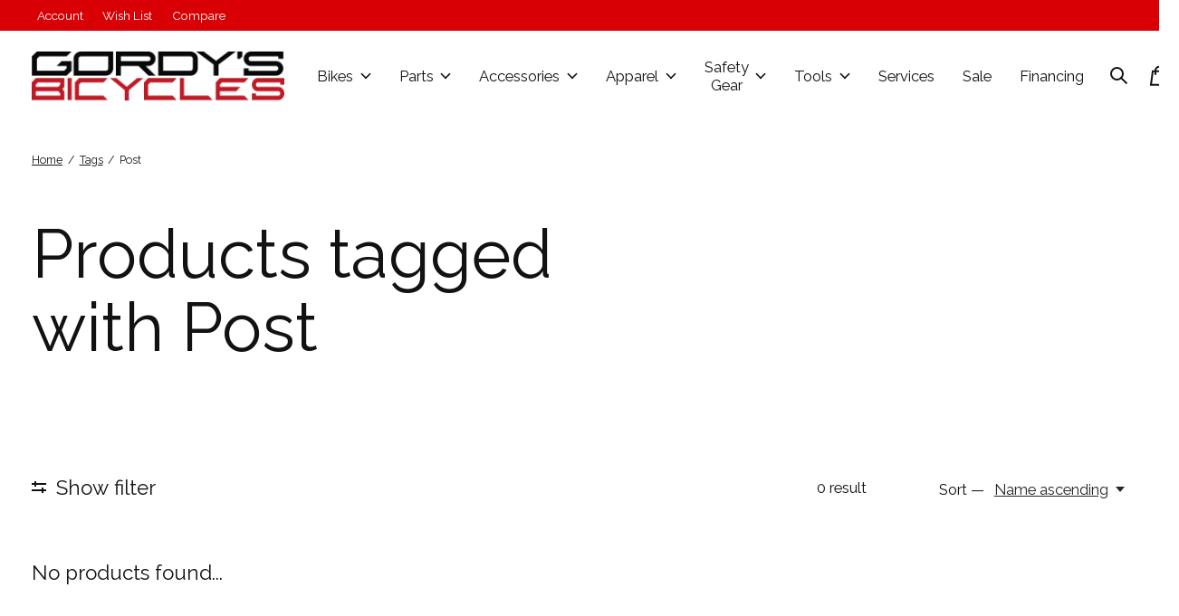

--- FILE ---
content_type: text/html;charset=utf-8
request_url: https://www.gordysbicycles.com/tags/post/
body_size: 15003
content:
<!doctype html>
<html lang="en">
<head>
    <meta charset="utf-8"/>
<!-- [START] 'blocks/head.rain' -->
<!--

  (c) 2008-2026 Lightspeed Netherlands B.V.
  http://www.lightspeedhq.com
  Generated: 18-01-2026 @ 08:27:14

-->
<link rel="canonical" href="https://www.gordysbicycles.com/tags/post/"/>
<link rel="alternate" href="https://www.gordysbicycles.com/index.rss" type="application/rss+xml" title="New products"/>
<meta name="robots" content="noodp,noydir"/>
<meta property="og:url" content="https://www.gordysbicycles.com/tags/post/?source=facebook"/>
<meta property="og:site_name" content="Gordy&#039;s Bicycles"/>
<meta property="og:title" content="Post"/>
<meta property="og:description" content="Over the past 25 years, Gory&#039;s Bicycles has become the premier BMX shop in the Phoenix area with a reputation among pro and amateur racers. We are an authorized"/>
<script>
<!-- Global site tag (gtag.js) - Google Analytics -->
    window.dataLayer = window.dataLayer || [];
    function gtag(){dataLayer.push(arguments);}
    gtag('js', new Date());

    gtag('config', 'G-NMFH0DQSF9');
</script>
<script>
var ae_lsecomapps_account_shop_id = "1552";
</script>
<script src="https://lsecom.advision-ecommerce.com/apps/js/api/affirm.min.js"></script>
<script src="https://www.googletagmanager.com/gtag/js?id=G-NMFH0DQSF9"></script>
<!--[if lt IE 9]>
<script src="https://cdn.shoplightspeed.com/assets/html5shiv.js?2025-02-20"></script>
<![endif]-->
<!-- [END] 'blocks/head.rain' -->
  
    
  <meta property="og:image" content="https://cdn.shoplightspeed.com/shops/613185/themes/16079/v/1032325/assets/logo.png?20241209230405">



<meta name="description" content="Over the past 25 years, Gory&#039;s Bicycles has become the premier BMX shop in the Phoenix area with a reputation among pro and amateur racers. We are an authorized" />
<meta name="keywords" content="Post, Specialized dealer, bikes of phoenix, mountain bikes phoenix, pro racing store, amateur racing store, redline, fly gear racing, vans cult old skool, vans cult slip-on pro, dk swift expert teal bike, dk swift pro teal bike" />
<meta charset="UTF-8">
<meta http-equiv="X-UA-Compatible" content="ie=edge">
<meta name="viewport" content="width=device-width, initial-scale=1">
<meta name="apple-mobile-web-app-capable" content="yes">
<meta name="apple-mobile-web-app-status-bar-style" content="black">
<meta name="viewport" content="width=device-width, initial-scale=1, maximum-scale=1, user-scalable=0"/>
<title>Post - Gordy&#039;s Bicycles</title>  
  <link rel="preload" href="https://cdn.shoplightspeed.com/shops/613185/themes/16079/assets/q4tre-icons.woff2" as="font" type="font/woff2" crossorigin="anonymous">
  <link rel="preload" href="https://cdn.shoplightspeed.com/shops/613185/themes/16079/assets/q4tre.woff2" as="font" type="font/woff2" crossorigin="anonymous">
  <link rel="shortcut icon" href="https://cdn.shoplightspeed.com/shops/613185/themes/16079/v/575521/assets/favicon.png?20241028210519" type="image/x-icon" />
      <link href='//fonts.googleapis.com/css?family=Raleway:400,400i,300,500,600,700,700i,800,900' rel='preload' as='style'>
    <link href='//fonts.googleapis.com/css?family=Raleway:400,400i,300,500,600,700,700i,800,900' rel='stylesheet' type='text/css'>
    
  <script>document.getElementsByTagName("html")[0].className += " js";</script>
  <script>
    if('CSS' in window && CSS.supports('color', 'var(--color-var)')) {
      document.write('<link rel="stylesheet" href="https://cdn.shoplightspeed.com/shops/613185/themes/16079/assets/style.css?20260109195332">');
    } else {
      document.write('<link rel="stylesheet" href="https://cdn.shoplightspeed.com/shops/613185/themes/16079/assets/style-fallback.css?20260109195332">');
      document.write('<script src="https://polyfill.io/v3/polyfill.min.js"><\/script>');
    }
  </script>
  <noscript>
    <link rel="stylesheet" href="https://cdn.shoplightspeed.com/shops/613185/themes/16079/assets/style-fallback.css?20260109195332">
    <script src="https://polyfill.io/v3/polyfill.min.js"></script>
  </noscript>
    
    
    <link rel="stylesheet" href="https://cdn.shoplightspeed.com/shops/613185/themes/16079/assets/icons.css?20260109195332" /> 
    <link rel="stylesheet" href="https://cdn.shoplightspeed.com/shops/613185/themes/16079/assets/settings.css?20260109195332" />  
  <link rel="stylesheet" href="https://cdn.shoplightspeed.com/shops/613185/themes/16079/assets/custom.css?20260109195332" />
  
      
      
</head>
<body class="page-post">
            
  <script>
  var site_url = 'https://www.gordysbicycles.com/',
      static_url = 'https://cdn.shoplightspeed.com/shops/613185/',
      search_url = "https://www.gordysbicycles.com/search/",
      promo_popup_hide_until = '3',
      promo_popup_delay = '5000',
      product_card_options = 'swatches',
  		product_card_second_image = 1,
      no_inventory_text = "Stock information is currently unavailable for this product.",
      feedToken = '60e43848b5947e9ed15dfe70bf058877',
      last_updated_text = "Last updated",
      today_at_text = "Today at",
      in_stock_text = 'In stock',
      in_stock_online_text = 'In stock online',
      out_of_stock_text = 'Out of stock',
      out_of_stock_text_options = '(Out of stock)',
      out_of_stock_online_text = 'Out of stock online',
      on_backorder_text = 'Online Item Only',
      on_backorder_online_text = 'On backorder online',
      in_store_text = 'In store',
      not_in_store_text = 'Not in store',
      inventory_notice_text = "Online and in-store prices may differ",
      default_variant_text = 'Make a choice',
      apply_text = 'Apply',
      points_text = '<span class="js-insert-points"></span>pts',
      money_off_text = '<span class="js-insert-money-off"></span> off',
      valid_for_text = 'Valid for',
      all_text = 'All',
      currency_format = '$',
      priceStatus = 'enabled';
</script>
    
    <div class="js-scroll-observer"></div><div class="pre-header position-sticky top-0">
  <div class="pre-header__container container max-width-xl flex items-center justify-between">
        
        
    <ul class="pre-header__nav display@md">
            
      <li class="pre-header__item">
        <a href="#0" class="pre-header__link" aria-controls="drawerLogin"><span>Account</span></a>
      </li>
            <li class="pre-header__item">
        <a href="#0" class="pre-header__link" aria-controls="drawerLogin"><span>Wish List</span></a>
      </li>
                  <li class="pre-header__item">
        <a href="https://www.gordysbicycles.com/compare/" class="pre-header__link"><span>Compare</span></a>
      </li>
                </ul>
  
  	      </div>
</div>


<header class="mega-nav mega-nav--mobile mega-nav--desktop@md mega-nav--mobile-panel  position-sticky top-0 js-mega-nav">
  <div class="mega-nav__container">
        <!-- logo -->
    <a href="https://www.gordysbicycles.com/" class="mega-nav__logo">
            <img src="https://cdn.shoplightspeed.com/shops/613185/themes/16079/v/1032325/assets/logo.png?20241209230405" height="32" class="logo" alt="Gordy&#039;s Bicycles">
                </a>
            
        
    <!-- icon buttons --mobile -->
    <div class="mega-nav__icon-btns mega-nav__icon-btns--mobile">
      <a href="#0" class="mega-nav__icon-btn" aria-controls="drawerLogin">
        <svg class="icon" viewBox="0 0 24 24">
          <title>Go to account settings</title>
          <g class="icon__group" fill="none" stroke="currentColor" stroke-linecap="square" stroke-miterlimit="10">
            <circle cx="12" cy="6" r="4" />
            <path d="M12 13a8 8 0 00-8 8h16a8 8 0 00-8-8z" />
          </g>
        </svg>
      </a>
	
            <button class="reset mega-nav__icon-btn mega-nav__icon-btn--search js-tab-focus" aria-label="Toggle search" aria-controls="drawerSearch">
        <svg class="icon" viewBox="0 0 24 24">
          <g class="icon__group" fill="none" stroke="currentColor" stroke-linecap="square" stroke-miterlimit="10">
            <path d="M4.222 4.222l15.556 15.556" />
            <path d="M19.778 4.222L4.222 19.778" />
            <circle cx="9.5" cy="9.5" r="6.5" />
          </g>
        </svg>
      </button>
            
      <button class="reset mega-nav__icon-btn mega-nav__icon-btn--cart js-tab-focus" aria-label="Toggle cart" aria-controls="drawerCart">
        <svg class="icon" viewBox="0 0 24 24" >
          <title>Cart</title>
          <g class="icon__group" stroke-linecap="square" fill="none" stroke-linejoin="miter" stroke="currentColor">
            <polygon points="21,21.8 3,21.8 5,6.8 19,6.8 	"/>
            <path d="M8,9.8v-4c0-2.2,1.8-4,4-4l0,0c2.2,0,4,1.8,4,4v4"/>
          </g>
        </svg>
        <span class="counter counter--cart margin-left-xxs"><span class="js-cart-counter">0</span> <i class="sr-only">items</i></span>
      </button>

      <button class="reset mega-nav__icon-btn mega-nav__icon-btn--menu js-tab-focus" aria-label="Toggle menu" aria-controls="mega-nav-navigation">
        <svg class="icon" viewBox="0 0 24 24">
          <g class="icon__group" fill="none" stroke="currentColor" stroke-linecap="square" stroke-miterlimit="10">
            <path d="M2 6h20" />
            <path d="M2 12h20" />
            <path d="M2 18h20" />
          </g>
        </svg>
      </button>
    </div>

    <div class="mega-nav__nav js-mega-nav__nav" id="mega-nav-navigation" role="navigation" aria-label="Main">
    <div class="mega-nav__nav-wrapper js-scroll-container">
    <div class="mega-nav__nav-inner">
      <ul class="mega-nav__items">

        
        
        
        
        <!-- links -->
                        <li class="mega-nav__item mega-nav__item--simple js-mega-nav__item">
          <button class="reset mega-nav__control js-mega-nav__control js-tab-focus">
            Bikes
            <i class="mega-nav__arrow-icon" aria-hidden="true">
              <svg class="icon" viewBox="0 0 16 16">
                <g class="icon__group" fill="none" stroke="currentColor" stroke-linecap="square" stroke-miterlimit="10">
                  <path d="M2 2l12 12" />
                  <path d="M14 2L2 14" />
                </g>
              </svg>
            </i>
          </button>

          <div class="mega-nav__sub-nav-wrapper mega-nav__sub-nav-wrapper--sm" data-theme="default">
            <div class="mega-nav__panel-header hide@md text-md">
              <button class="reset js-mega-nav__control js-tab-focus">
                <svg class="icon" viewBox="0 0 482.239 482.239">
                  <title>Back</title>
                  <path d="m206.812 34.446-206.812 206.673 206.743 206.674 24.353-24.284-165.167-165.167h416.31v-34.445h-416.31l165.236-165.236z"></path>
                </svg>
              </button>
              <div class="mega-nav__panel-title">
                Bikes
              </div>
            </div>
            <div class="mega-nav__sub-nav mega-nav__sub-nav--layout-8 mega-nav__sub-nav-wrapper-inner js-scroll-container">
              <ul class="mega-nav__sub-items display@md">
                <li class="mega-nav__sub-item"><a href="https://www.gordysbicycles.com/bikes/" class="mega-nav__sub-link" title="Bikes">All Bikes</a></li>
                                <li class="mega-nav__sub-item mega-nav__sub-item--has-children justify-between">
                  <a href="https://www.gordysbicycles.com/bikes/freestyle/" class="mega-nav__sub-link" title="Freestyle">
                    Freestyle
                  </a>
                                    <svg class="icon mega-nav__sub-dropdown-icon" aria-hidden="true" viewBox="0 0 16 16">
                    <g stroke-width="1" stroke="currentColor">
                      <polyline fill="none" stroke="currentColor" stroke-linecap="round" stroke-linejoin="round" stroke-miterlimit="10" points="6.5,3.5 11,8 6.5,12.5 "></polyline>
                    </g>
                  </svg>
                                                      <div class="mega-nav__sub-dropdown mega-nav__sub-dropdown--nested">
                    <ul class="mega-nav__sub-items">
                                            <li class="mega-nav__sub-item">
                        <a href="https://www.gordysbicycles.com/bikes/freestyle/cult/" class="mega-nav__sub-link" title="Cult">
                          Cult
                        </a>
                                                                      </li>
                                            <li class="mega-nav__sub-item">
                        <a href="https://www.gordysbicycles.com/bikes/freestyle/dk/" class="mega-nav__sub-link" title="DK">
                          DK
                        </a>
                                                                      </li>
                                            <li class="mega-nav__sub-item">
                        <a href="https://www.gordysbicycles.com/bikes/freestyle/fit-bikeco/" class="mega-nav__sub-link" title="Fit BikeCo">
                          Fit BikeCo
                        </a>
                                                                      </li>
                                            <li class="mega-nav__sub-item">
                        <a href="https://www.gordysbicycles.com/bikes/freestyle/kink/" class="mega-nav__sub-link" title="Kink">
                          Kink
                        </a>
                                                                      </li>
                                            <li class="mega-nav__sub-item">
                        <a href="https://www.gordysbicycles.com/bikes/freestyle/subrosa/" class="mega-nav__sub-link" title="Subrosa">
                          Subrosa
                        </a>
                                                                      </li>
                                            <li class="mega-nav__sub-item">
                        <a href="https://www.gordysbicycles.com/bikes/freestyle/sunday/" class="mega-nav__sub-link" title="Sunday">
                          Sunday
                        </a>
                                                                      </li>
                                            <li class="mega-nav__sub-item">
                        <a href="https://www.gordysbicycles.com/bikes/freestyle/se-bikes/" class="mega-nav__sub-link" title="SE Bikes">
                          SE Bikes
                        </a>
                                                                      </li>
                                          </ul>
                  </div>
                                  </li>
                                <li class="mega-nav__sub-item mega-nav__sub-item--has-children justify-between">
                  <a href="https://www.gordysbicycles.com/bikes/race/" class="mega-nav__sub-link" title="Race">
                    Race
                  </a>
                                    <svg class="icon mega-nav__sub-dropdown-icon" aria-hidden="true" viewBox="0 0 16 16">
                    <g stroke-width="1" stroke="currentColor">
                      <polyline fill="none" stroke="currentColor" stroke-linecap="round" stroke-linejoin="round" stroke-miterlimit="10" points="6.5,3.5 11,8 6.5,12.5 "></polyline>
                    </g>
                  </svg>
                                                      <div class="mega-nav__sub-dropdown mega-nav__sub-dropdown--nested">
                    <ul class="mega-nav__sub-items">
                                            <li class="mega-nav__sub-item">
                        <a href="https://www.gordysbicycles.com/bikes/race/dk/" class="mega-nav__sub-link" title="DK">
                          DK
                        </a>
                                                                      </li>
                                          </ul>
                  </div>
                                  </li>
                                <li class="mega-nav__sub-item mega-nav__sub-item--has-children justify-between">
                  <a href="https://www.gordysbicycles.com/bikes/22-to-29/" class="mega-nav__sub-link" title="22&quot; to 29&quot;">
                    22&quot; to 29&quot;
                  </a>
                                    <svg class="icon mega-nav__sub-dropdown-icon" aria-hidden="true" viewBox="0 0 16 16">
                    <g stroke-width="1" stroke="currentColor">
                      <polyline fill="none" stroke="currentColor" stroke-linecap="round" stroke-linejoin="round" stroke-miterlimit="10" points="6.5,3.5 11,8 6.5,12.5 "></polyline>
                    </g>
                  </svg>
                                                      <div class="mega-nav__sub-dropdown mega-nav__sub-dropdown--nested">
                    <ul class="mega-nav__sub-items">
                                            <li class="mega-nav__sub-item">
                        <a href="https://www.gordysbicycles.com/bikes/22-to-29/fit-bikeco/" class="mega-nav__sub-link" title="Fit BikeCo">
                          Fit BikeCo
                        </a>
                                                                      </li>
                                            <li class="mega-nav__sub-item">
                        <a href="https://www.gordysbicycles.com/bikes/22-to-29/se-bikes/" class="mega-nav__sub-link" title="SE Bikes">
                          SE Bikes
                        </a>
                                                                      </li>
                                            <li class="mega-nav__sub-item">
                        <a href="https://www.gordysbicycles.com/bikes/22-to-29/kink/" class="mega-nav__sub-link" title="Kink">
                          Kink
                        </a>
                                                                      </li>
                                            <li class="mega-nav__sub-item">
                        <a href="https://www.gordysbicycles.com/bikes/22-to-29/tuesday/" class="mega-nav__sub-link" title="Tuesday">
                          Tuesday
                        </a>
                                                                      </li>
                                            <li class="mega-nav__sub-item">
                        <a href="https://www.gordysbicycles.com/bikes/22-to-29/subrosa/" class="mega-nav__sub-link" title="Subrosa">
                          Subrosa
                        </a>
                                                                      </li>
                                          </ul>
                  </div>
                                  </li>
                                <li class="mega-nav__sub-item mega-nav__sub-item--has-children justify-between">
                  <a href="https://www.gordysbicycles.com/bikes/balance/" class="mega-nav__sub-link" title="Balance">
                    Balance
                  </a>
                                    <svg class="icon mega-nav__sub-dropdown-icon" aria-hidden="true" viewBox="0 0 16 16">
                    <g stroke-width="1" stroke="currentColor">
                      <polyline fill="none" stroke="currentColor" stroke-linecap="round" stroke-linejoin="round" stroke-miterlimit="10" points="6.5,3.5 11,8 6.5,12.5 "></polyline>
                    </g>
                  </svg>
                                                      <div class="mega-nav__sub-dropdown mega-nav__sub-dropdown--nested">
                    <ul class="mega-nav__sub-items">
                                            <li class="mega-nav__sub-item">
                        <a href="https://www.gordysbicycles.com/bikes/balance/dk/" class="mega-nav__sub-link" title="DK">
                          DK
                        </a>
                                                                      </li>
                                            <li class="mega-nav__sub-item">
                        <a href="https://www.gordysbicycles.com/bikes/balance/kink/" class="mega-nav__sub-link" title="Kink">
                          Kink
                        </a>
                                                                      </li>
                                            <li class="mega-nav__sub-item">
                        <a href="https://www.gordysbicycles.com/bikes/balance/strider/" class="mega-nav__sub-link" title="Strider">
                          Strider
                        </a>
                                                                      </li>
                                            <li class="mega-nav__sub-item">
                        <a href="https://www.gordysbicycles.com/bikes/balance/subrosa/" class="mega-nav__sub-link" title="Subrosa">
                          Subrosa
                        </a>
                                                                      </li>
                                          </ul>
                  </div>
                                  </li>
                                <li class="mega-nav__sub-item mega-nav__sub-item--has-children justify-between">
                  <a href="https://www.gordysbicycles.com/bikes/10-to-18/" class="mega-nav__sub-link" title="10&quot; to 18&quot;">
                    10&quot; to 18&quot;
                  </a>
                                    <svg class="icon mega-nav__sub-dropdown-icon" aria-hidden="true" viewBox="0 0 16 16">
                    <g stroke-width="1" stroke="currentColor">
                      <polyline fill="none" stroke="currentColor" stroke-linecap="round" stroke-linejoin="round" stroke-miterlimit="10" points="6.5,3.5 11,8 6.5,12.5 "></polyline>
                    </g>
                  </svg>
                                                      <div class="mega-nav__sub-dropdown mega-nav__sub-dropdown--nested">
                    <ul class="mega-nav__sub-items">
                                            <li class="mega-nav__sub-item">
                        <a href="https://www.gordysbicycles.com/bikes/10-to-18/dk/" class="mega-nav__sub-link" title="DK">
                          DK
                        </a>
                                                                      </li>
                                            <li class="mega-nav__sub-item">
                        <a href="https://www.gordysbicycles.com/bikes/10-to-18/cult/" class="mega-nav__sub-link" title="Cult">
                          Cult
                        </a>
                                                                      </li>
                                            <li class="mega-nav__sub-item">
                        <a href="https://www.gordysbicycles.com/bikes/10-to-18/fit-bikeco/" class="mega-nav__sub-link" title="Fit BikeCo">
                          Fit BikeCo
                        </a>
                                                                      </li>
                                            <li class="mega-nav__sub-item">
                        <a href="https://www.gordysbicycles.com/bikes/10-to-18/kink/" class="mega-nav__sub-link" title="Kink">
                          Kink
                        </a>
                                                                      </li>
                                            <li class="mega-nav__sub-item">
                        <a href="https://www.gordysbicycles.com/bikes/10-to-18/subrosa/" class="mega-nav__sub-link" title="Subrosa">
                          Subrosa
                        </a>
                                                                      </li>
                                            <li class="mega-nav__sub-item">
                        <a href="https://www.gordysbicycles.com/bikes/10-to-18/sunday/" class="mega-nav__sub-link" title="Sunday">
                          Sunday
                        </a>
                                                                      </li>
                                          </ul>
                  </div>
                                  </li>
                              </ul>
              <ul class="mega-nav__sub-items hide@md">
                <li class="mega-nav__sub-item"><a href="https://www.gordysbicycles.com/bikes/" class="mega-nav__control" title="Bikes">All Bikes</a></li>
              	                                <li class="mega-nav__sub-item mega-nav__item--simple js-mega-nav__item">
                  <button class="reset mega-nav__control js-mega-nav__control js-tab-focus">
                    Freestyle
                    <i class="mega-nav__arrow-icon" aria-hidden="true">
                      <svg class="icon" viewBox="0 0 16 16">
                        <g class="icon__group" fill="none" stroke="currentColor" stroke-linecap="square" stroke-miterlimit="10">
                          <path d="M2 2l12 12" />
                          <path d="M14 2L2 14" />
                        </g>
                      </svg>
                    </i>
                  </button>

                  <div class="mega-nav__sub-nav-wrapper mega-nav__sub-nav-wrapper--sm" data-theme="default">
                    <div class="mega-nav__panel-header hide@md text-md">
                      <button class="reset js-mega-nav__control js-tab-focus">
                        <svg class="icon" viewBox="0 0 482.239 482.239">
                          <title>Back</title>
                          <path d="m206.812 34.446-206.812 206.673 206.743 206.674 24.353-24.284-165.167-165.167h416.31v-34.445h-416.31l165.236-165.236z"></path>
                        </svg>
                      </button>
                      <div class="mega-nav__panel-title">
                        Freestyle
                      </div>
                    </div>
                    <div class="mega-nav__sub-nav mega-nav__sub-nav--layout-8 mega-nav__sub-nav-wrapper-inner js-scroll-container">
                      <ul class="mega-nav__sub-items">
                        <li class="mega-nav__sub-item"><a href="https://www.gordysbicycles.com/bikes/freestyle/" class="mega-nav__control" title="Freestyle">All Freestyle</a></li>
                                                                        <li class="mega-nav__sub-item">
                          <a href="https://www.gordysbicycles.com/bikes/freestyle/cult/" class="mega-nav__control" title="Cult">Cult</a>
                        </li>
                                                                                                <li class="mega-nav__sub-item">
                          <a href="https://www.gordysbicycles.com/bikes/freestyle/dk/" class="mega-nav__control" title="DK">DK</a>
                        </li>
                                                                                                <li class="mega-nav__sub-item">
                          <a href="https://www.gordysbicycles.com/bikes/freestyle/fit-bikeco/" class="mega-nav__control" title="Fit BikeCo">Fit BikeCo</a>
                        </li>
                                                                                                <li class="mega-nav__sub-item">
                          <a href="https://www.gordysbicycles.com/bikes/freestyle/kink/" class="mega-nav__control" title="Kink">Kink</a>
                        </li>
                                                                                                <li class="mega-nav__sub-item">
                          <a href="https://www.gordysbicycles.com/bikes/freestyle/subrosa/" class="mega-nav__control" title="Subrosa">Subrosa</a>
                        </li>
                                                                                                <li class="mega-nav__sub-item">
                          <a href="https://www.gordysbicycles.com/bikes/freestyle/sunday/" class="mega-nav__control" title="Sunday">Sunday</a>
                        </li>
                                                                                                <li class="mega-nav__sub-item">
                          <a href="https://www.gordysbicycles.com/bikes/freestyle/se-bikes/" class="mega-nav__control" title="SE Bikes">SE Bikes</a>
                        </li>
                                                                      </ul>
                    </div>
                  </div>
                </li>
                                                                <li class="mega-nav__sub-item mega-nav__item--simple js-mega-nav__item">
                  <button class="reset mega-nav__control js-mega-nav__control js-tab-focus">
                    Race
                    <i class="mega-nav__arrow-icon" aria-hidden="true">
                      <svg class="icon" viewBox="0 0 16 16">
                        <g class="icon__group" fill="none" stroke="currentColor" stroke-linecap="square" stroke-miterlimit="10">
                          <path d="M2 2l12 12" />
                          <path d="M14 2L2 14" />
                        </g>
                      </svg>
                    </i>
                  </button>

                  <div class="mega-nav__sub-nav-wrapper mega-nav__sub-nav-wrapper--sm" data-theme="default">
                    <div class="mega-nav__panel-header hide@md text-md">
                      <button class="reset js-mega-nav__control js-tab-focus">
                        <svg class="icon" viewBox="0 0 482.239 482.239">
                          <title>Back</title>
                          <path d="m206.812 34.446-206.812 206.673 206.743 206.674 24.353-24.284-165.167-165.167h416.31v-34.445h-416.31l165.236-165.236z"></path>
                        </svg>
                      </button>
                      <div class="mega-nav__panel-title">
                        Race
                      </div>
                    </div>
                    <div class="mega-nav__sub-nav mega-nav__sub-nav--layout-8 mega-nav__sub-nav-wrapper-inner js-scroll-container">
                      <ul class="mega-nav__sub-items">
                        <li class="mega-nav__sub-item"><a href="https://www.gordysbicycles.com/bikes/race/" class="mega-nav__control" title="Race">All Race</a></li>
                                                                        <li class="mega-nav__sub-item">
                          <a href="https://www.gordysbicycles.com/bikes/race/dk/" class="mega-nav__control" title="DK">DK</a>
                        </li>
                                                                      </ul>
                    </div>
                  </div>
                </li>
                                                                <li class="mega-nav__sub-item mega-nav__item--simple js-mega-nav__item">
                  <button class="reset mega-nav__control js-mega-nav__control js-tab-focus">
                    22&quot; to 29&quot;
                    <i class="mega-nav__arrow-icon" aria-hidden="true">
                      <svg class="icon" viewBox="0 0 16 16">
                        <g class="icon__group" fill="none" stroke="currentColor" stroke-linecap="square" stroke-miterlimit="10">
                          <path d="M2 2l12 12" />
                          <path d="M14 2L2 14" />
                        </g>
                      </svg>
                    </i>
                  </button>

                  <div class="mega-nav__sub-nav-wrapper mega-nav__sub-nav-wrapper--sm" data-theme="default">
                    <div class="mega-nav__panel-header hide@md text-md">
                      <button class="reset js-mega-nav__control js-tab-focus">
                        <svg class="icon" viewBox="0 0 482.239 482.239">
                          <title>Back</title>
                          <path d="m206.812 34.446-206.812 206.673 206.743 206.674 24.353-24.284-165.167-165.167h416.31v-34.445h-416.31l165.236-165.236z"></path>
                        </svg>
                      </button>
                      <div class="mega-nav__panel-title">
                        22&quot; to 29&quot;
                      </div>
                    </div>
                    <div class="mega-nav__sub-nav mega-nav__sub-nav--layout-8 mega-nav__sub-nav-wrapper-inner js-scroll-container">
                      <ul class="mega-nav__sub-items">
                        <li class="mega-nav__sub-item"><a href="https://www.gordysbicycles.com/bikes/22-to-29/" class="mega-nav__control" title="22&quot; to 29&quot;">All 22&quot; to 29&quot;</a></li>
                                                                        <li class="mega-nav__sub-item">
                          <a href="https://www.gordysbicycles.com/bikes/22-to-29/fit-bikeco/" class="mega-nav__control" title="Fit BikeCo">Fit BikeCo</a>
                        </li>
                                                                                                <li class="mega-nav__sub-item">
                          <a href="https://www.gordysbicycles.com/bikes/22-to-29/se-bikes/" class="mega-nav__control" title="SE Bikes">SE Bikes</a>
                        </li>
                                                                                                <li class="mega-nav__sub-item">
                          <a href="https://www.gordysbicycles.com/bikes/22-to-29/kink/" class="mega-nav__control" title="Kink">Kink</a>
                        </li>
                                                                                                <li class="mega-nav__sub-item">
                          <a href="https://www.gordysbicycles.com/bikes/22-to-29/tuesday/" class="mega-nav__control" title="Tuesday">Tuesday</a>
                        </li>
                                                                                                <li class="mega-nav__sub-item">
                          <a href="https://www.gordysbicycles.com/bikes/22-to-29/subrosa/" class="mega-nav__control" title="Subrosa">Subrosa</a>
                        </li>
                                                                      </ul>
                    </div>
                  </div>
                </li>
                                                                <li class="mega-nav__sub-item mega-nav__item--simple js-mega-nav__item">
                  <button class="reset mega-nav__control js-mega-nav__control js-tab-focus">
                    Balance
                    <i class="mega-nav__arrow-icon" aria-hidden="true">
                      <svg class="icon" viewBox="0 0 16 16">
                        <g class="icon__group" fill="none" stroke="currentColor" stroke-linecap="square" stroke-miterlimit="10">
                          <path d="M2 2l12 12" />
                          <path d="M14 2L2 14" />
                        </g>
                      </svg>
                    </i>
                  </button>

                  <div class="mega-nav__sub-nav-wrapper mega-nav__sub-nav-wrapper--sm" data-theme="default">
                    <div class="mega-nav__panel-header hide@md text-md">
                      <button class="reset js-mega-nav__control js-tab-focus">
                        <svg class="icon" viewBox="0 0 482.239 482.239">
                          <title>Back</title>
                          <path d="m206.812 34.446-206.812 206.673 206.743 206.674 24.353-24.284-165.167-165.167h416.31v-34.445h-416.31l165.236-165.236z"></path>
                        </svg>
                      </button>
                      <div class="mega-nav__panel-title">
                        Balance
                      </div>
                    </div>
                    <div class="mega-nav__sub-nav mega-nav__sub-nav--layout-8 mega-nav__sub-nav-wrapper-inner js-scroll-container">
                      <ul class="mega-nav__sub-items">
                        <li class="mega-nav__sub-item"><a href="https://www.gordysbicycles.com/bikes/balance/" class="mega-nav__control" title="Balance">All Balance</a></li>
                                                                        <li class="mega-nav__sub-item">
                          <a href="https://www.gordysbicycles.com/bikes/balance/dk/" class="mega-nav__control" title="DK">DK</a>
                        </li>
                                                                                                <li class="mega-nav__sub-item">
                          <a href="https://www.gordysbicycles.com/bikes/balance/kink/" class="mega-nav__control" title="Kink">Kink</a>
                        </li>
                                                                                                <li class="mega-nav__sub-item">
                          <a href="https://www.gordysbicycles.com/bikes/balance/strider/" class="mega-nav__control" title="Strider">Strider</a>
                        </li>
                                                                                                <li class="mega-nav__sub-item">
                          <a href="https://www.gordysbicycles.com/bikes/balance/subrosa/" class="mega-nav__control" title="Subrosa">Subrosa</a>
                        </li>
                                                                      </ul>
                    </div>
                  </div>
                </li>
                                                                <li class="mega-nav__sub-item mega-nav__item--simple js-mega-nav__item">
                  <button class="reset mega-nav__control js-mega-nav__control js-tab-focus">
                    10&quot; to 18&quot;
                    <i class="mega-nav__arrow-icon" aria-hidden="true">
                      <svg class="icon" viewBox="0 0 16 16">
                        <g class="icon__group" fill="none" stroke="currentColor" stroke-linecap="square" stroke-miterlimit="10">
                          <path d="M2 2l12 12" />
                          <path d="M14 2L2 14" />
                        </g>
                      </svg>
                    </i>
                  </button>

                  <div class="mega-nav__sub-nav-wrapper mega-nav__sub-nav-wrapper--sm" data-theme="default">
                    <div class="mega-nav__panel-header hide@md text-md">
                      <button class="reset js-mega-nav__control js-tab-focus">
                        <svg class="icon" viewBox="0 0 482.239 482.239">
                          <title>Back</title>
                          <path d="m206.812 34.446-206.812 206.673 206.743 206.674 24.353-24.284-165.167-165.167h416.31v-34.445h-416.31l165.236-165.236z"></path>
                        </svg>
                      </button>
                      <div class="mega-nav__panel-title">
                        10&quot; to 18&quot;
                      </div>
                    </div>
                    <div class="mega-nav__sub-nav mega-nav__sub-nav--layout-8 mega-nav__sub-nav-wrapper-inner js-scroll-container">
                      <ul class="mega-nav__sub-items">
                        <li class="mega-nav__sub-item"><a href="https://www.gordysbicycles.com/bikes/10-to-18/" class="mega-nav__control" title="10&quot; to 18&quot;">All 10&quot; to 18&quot;</a></li>
                                                                        <li class="mega-nav__sub-item">
                          <a href="https://www.gordysbicycles.com/bikes/10-to-18/dk/" class="mega-nav__control" title="DK">DK</a>
                        </li>
                                                                                                <li class="mega-nav__sub-item">
                          <a href="https://www.gordysbicycles.com/bikes/10-to-18/cult/" class="mega-nav__control" title="Cult">Cult</a>
                        </li>
                                                                                                <li class="mega-nav__sub-item">
                          <a href="https://www.gordysbicycles.com/bikes/10-to-18/fit-bikeco/" class="mega-nav__control" title="Fit BikeCo">Fit BikeCo</a>
                        </li>
                                                                                                <li class="mega-nav__sub-item">
                          <a href="https://www.gordysbicycles.com/bikes/10-to-18/kink/" class="mega-nav__control" title="Kink">Kink</a>
                        </li>
                                                                                                <li class="mega-nav__sub-item">
                          <a href="https://www.gordysbicycles.com/bikes/10-to-18/subrosa/" class="mega-nav__control" title="Subrosa">Subrosa</a>
                        </li>
                                                                                                <li class="mega-nav__sub-item">
                          <a href="https://www.gordysbicycles.com/bikes/10-to-18/sunday/" class="mega-nav__control" title="Sunday">Sunday</a>
                        </li>
                                                                      </ul>
                    </div>
                  </div>
                </li>
                                              </ul>
            </div>
          </div>
        </li>
                                <li class="mega-nav__item mega-nav__item--simple js-mega-nav__item">
          <button class="reset mega-nav__control js-mega-nav__control js-tab-focus">
            Parts
            <i class="mega-nav__arrow-icon" aria-hidden="true">
              <svg class="icon" viewBox="0 0 16 16">
                <g class="icon__group" fill="none" stroke="currentColor" stroke-linecap="square" stroke-miterlimit="10">
                  <path d="M2 2l12 12" />
                  <path d="M14 2L2 14" />
                </g>
              </svg>
            </i>
          </button>

          <div class="mega-nav__sub-nav-wrapper mega-nav__sub-nav-wrapper--sm" data-theme="default">
            <div class="mega-nav__panel-header hide@md text-md">
              <button class="reset js-mega-nav__control js-tab-focus">
                <svg class="icon" viewBox="0 0 482.239 482.239">
                  <title>Back</title>
                  <path d="m206.812 34.446-206.812 206.673 206.743 206.674 24.353-24.284-165.167-165.167h416.31v-34.445h-416.31l165.236-165.236z"></path>
                </svg>
              </button>
              <div class="mega-nav__panel-title">
                Parts
              </div>
            </div>
            <div class="mega-nav__sub-nav mega-nav__sub-nav--layout-8 mega-nav__sub-nav-wrapper-inner js-scroll-container">
              <ul class="mega-nav__sub-items display@md">
                <li class="mega-nav__sub-item"><a href="https://www.gordysbicycles.com/parts/" class="mega-nav__sub-link" title="Parts">All Parts</a></li>
                                <li class="mega-nav__sub-item mega-nav__sub-item--has-children justify-between">
                  <a href="https://www.gordysbicycles.com/parts/freestyle-parts/" class="mega-nav__sub-link" title="Freestyle Parts">
                    Freestyle Parts
                  </a>
                                    <svg class="icon mega-nav__sub-dropdown-icon" aria-hidden="true" viewBox="0 0 16 16">
                    <g stroke-width="1" stroke="currentColor">
                      <polyline fill="none" stroke="currentColor" stroke-linecap="round" stroke-linejoin="round" stroke-miterlimit="10" points="6.5,3.5 11,8 6.5,12.5 "></polyline>
                    </g>
                  </svg>
                                                      <div class="mega-nav__sub-dropdown mega-nav__sub-dropdown--nested">
                    <ul class="mega-nav__sub-items">
                                            <li class="mega-nav__sub-item">
                        <a href="https://www.gordysbicycles.com/parts/freestyle-parts/frames/" class="mega-nav__sub-link" title="Frames">
                          Frames
                        </a>
                                                                      </li>
                                            <li class="mega-nav__sub-item">
                        <a href="https://www.gordysbicycles.com/parts/freestyle-parts/bars/" class="mega-nav__sub-link" title="Bars">
                          Bars
                        </a>
                                                                      </li>
                                            <li class="mega-nav__sub-item">
                        <a href="https://www.gordysbicycles.com/parts/freestyle-parts/bar-ends/" class="mega-nav__sub-link" title="Bar Ends">
                          Bar Ends
                        </a>
                                                                      </li>
                                            <li class="mega-nav__sub-item">
                        <a href="https://www.gordysbicycles.com/parts/freestyle-parts/bottom-bracket/" class="mega-nav__sub-link" title="Bottom Bracket">
                          Bottom Bracket
                        </a>
                                                                      </li>
                                            <li class="mega-nav__sub-item">
                        <a href="https://www.gordysbicycles.com/parts/freestyle-parts/brakes/" class="mega-nav__sub-link" title="Brakes">
                          Brakes
                        </a>
                                                                      </li>
                                            <li class="mega-nav__sub-item">
                        <a href="https://www.gordysbicycles.com/parts/freestyle-parts/brake-lever/" class="mega-nav__sub-link" title="Brake Lever">
                          Brake Lever
                        </a>
                                                                      </li>
                                            <li class="mega-nav__sub-item">
                        <a href="https://www.gordysbicycles.com/parts/freestyle-parts/brake-cable-pads-accessories/" class="mega-nav__sub-link" title="Brake Cable, Pads &amp; Accessories">
                          Brake Cable, Pads &amp; Accessories
                        </a>
                                                                      </li>
                                            <li class="mega-nav__sub-item">
                        <a href="https://www.gordysbicycles.com/parts/freestyle-parts/cranks/" class="mega-nav__sub-link" title="Cranks">
                          Cranks
                        </a>
                                                                      </li>
                                            <li class="mega-nav__sub-item">
                        <a href="https://www.gordysbicycles.com/parts/freestyle-parts/chains/" class="mega-nav__sub-link" title="Chains">
                          Chains
                        </a>
                                                                      </li>
                                            <li class="mega-nav__sub-item">
                        <a href="https://www.gordysbicycles.com/parts/freestyle-parts/freewheels/" class="mega-nav__sub-link" title="Freewheels">
                          Freewheels
                        </a>
                                                                      </li>
                                            <li class="mega-nav__sub-item">
                        <a href="https://www.gordysbicycles.com/parts/freestyle-parts/forks/" class="mega-nav__sub-link" title="Forks">
                          Forks
                        </a>
                                                                      </li>
                                            <li class="mega-nav__sub-item">
                        <a href="https://www.gordysbicycles.com/parts/freestyle-parts/grips/" class="mega-nav__sub-link" title="Grips">
                          Grips
                        </a>
                                                                      </li>
                                            <li class="mega-nav__sub-item">
                        <a href="https://www.gordysbicycles.com/parts/freestyle-parts/gyro/" class="mega-nav__sub-link" title="Gyro">
                          Gyro
                        </a>
                                                                      </li>
                                            <li class="mega-nav__sub-item">
                        <a href="https://www.gordysbicycles.com/parts/freestyle-parts/headsets/" class="mega-nav__sub-link" title="Headsets">
                          Headsets
                        </a>
                                                                      </li>
                                            <li class="mega-nav__sub-item">
                        <a href="https://www.gordysbicycles.com/parts/freestyle-parts/hubs/" class="mega-nav__sub-link" title="Hubs">
                          Hubs
                        </a>
                                                                      </li>
                                            <li class="mega-nav__sub-item">
                        <a href="https://www.gordysbicycles.com/parts/freestyle-parts/pedals/" class="mega-nav__sub-link" title="Pedals">
                          Pedals
                        </a>
                                                                      </li>
                                            <li class="mega-nav__sub-item">
                        <a href="https://www.gordysbicycles.com/parts/freestyle-parts/pegs/" class="mega-nav__sub-link" title="Pegs">
                          Pegs
                        </a>
                                                                      </li>
                                            <li class="mega-nav__sub-item">
                        <a href="https://www.gordysbicycles.com/parts/freestyle-parts/retro/" class="mega-nav__sub-link" title="Retro">
                          Retro
                        </a>
                                                                      </li>
                                            <li class="mega-nav__sub-item">
                        <a href="https://www.gordysbicycles.com/parts/freestyle-parts/rims/" class="mega-nav__sub-link" title="Rims">
                          Rims
                        </a>
                                                                      </li>
                                            <li class="mega-nav__sub-item">
                        <a href="https://www.gordysbicycles.com/parts/freestyle-parts/seats/" class="mega-nav__sub-link" title="Seats">
                          Seats
                        </a>
                                                                      </li>
                                            <li class="mega-nav__sub-item">
                        <a href="https://www.gordysbicycles.com/parts/freestyle-parts/seat-clamps/" class="mega-nav__sub-link" title="Seat Clamps">
                          Seat Clamps
                        </a>
                                                                      </li>
                                            <li class="mega-nav__sub-item">
                        <a href="https://www.gordysbicycles.com/parts/freestyle-parts/seat-posts/" class="mega-nav__sub-link" title="Seat Posts">
                          Seat Posts
                        </a>
                                                                      </li>
                                            <li class="mega-nav__sub-item">
                        <a href="https://www.gordysbicycles.com/parts/freestyle-parts/sprockets/" class="mega-nav__sub-link" title="Sprockets">
                          Sprockets
                        </a>
                                                                      </li>
                                            <li class="mega-nav__sub-item">
                        <a href="https://www.gordysbicycles.com/parts/freestyle-parts/stems/" class="mega-nav__sub-link" title="Stems">
                          Stems
                        </a>
                                                                      </li>
                                            <li class="mega-nav__sub-item">
                        <a href="https://www.gordysbicycles.com/parts/freestyle-parts/tubes/" class="mega-nav__sub-link" title="Tubes">
                          Tubes
                        </a>
                                                                      </li>
                                            <li class="mega-nav__sub-item">
                        <a href="https://www.gordysbicycles.com/parts/freestyle-parts/saddles/" class="mega-nav__sub-link" title="Saddles">
                          Saddles
                        </a>
                                                                      </li>
                                            <li class="mega-nav__sub-item">
                        <a href="https://www.gordysbicycles.com/parts/freestyle-parts/tires/" class="mega-nav__sub-link" title="Tires">
                          Tires
                        </a>
                                                                      </li>
                                            <li class="mega-nav__sub-item">
                        <a href="https://www.gordysbicycles.com/parts/freestyle-parts/handlebars/" class="mega-nav__sub-link" title="Handlebars">
                          Handlebars
                        </a>
                                                                      </li>
                                          </ul>
                  </div>
                                  </li>
                                <li class="mega-nav__sub-item mega-nav__sub-item--has-children justify-between">
                  <a href="https://www.gordysbicycles.com/parts/race-parts/" class="mega-nav__sub-link" title="Race Parts">
                    Race Parts
                  </a>
                                    <svg class="icon mega-nav__sub-dropdown-icon" aria-hidden="true" viewBox="0 0 16 16">
                    <g stroke-width="1" stroke="currentColor">
                      <polyline fill="none" stroke="currentColor" stroke-linecap="round" stroke-linejoin="round" stroke-miterlimit="10" points="6.5,3.5 11,8 6.5,12.5 "></polyline>
                    </g>
                  </svg>
                                                      <div class="mega-nav__sub-dropdown mega-nav__sub-dropdown--nested">
                    <ul class="mega-nav__sub-items">
                                            <li class="mega-nav__sub-item">
                        <a href="https://www.gordysbicycles.com/parts/race-parts/bars/" class="mega-nav__sub-link" title="Bars">
                          Bars
                        </a>
                                                                      </li>
                                            <li class="mega-nav__sub-item">
                        <a href="https://www.gordysbicycles.com/parts/race-parts/bar-ends/" class="mega-nav__sub-link" title="Bar Ends">
                          Bar Ends
                        </a>
                                                                      </li>
                                            <li class="mega-nav__sub-item">
                        <a href="https://www.gordysbicycles.com/parts/race-parts/bottom-brackets/" class="mega-nav__sub-link" title="Bottom Brackets">
                          Bottom Brackets
                        </a>
                                                                      </li>
                                            <li class="mega-nav__sub-item">
                        <a href="https://www.gordysbicycles.com/parts/race-parts/brake-cable-pads-accessories/" class="mega-nav__sub-link" title="Brake Cable, Pads &amp; Accessories">
                          Brake Cable, Pads &amp; Accessories
                        </a>
                                                                      </li>
                                            <li class="mega-nav__sub-item">
                        <a href="https://www.gordysbicycles.com/parts/race-parts/brake-lever/" class="mega-nav__sub-link" title="Brake Lever">
                          Brake Lever
                        </a>
                                                                      </li>
                                            <li class="mega-nav__sub-item">
                        <a href="https://www.gordysbicycles.com/parts/race-parts/brakes/" class="mega-nav__sub-link" title="Brakes">
                          Brakes
                        </a>
                                                                      </li>
                                            <li class="mega-nav__sub-item">
                        <a href="https://www.gordysbicycles.com/parts/race-parts/chains/" class="mega-nav__sub-link" title="Chains">
                          Chains
                        </a>
                                                                      </li>
                                            <li class="mega-nav__sub-item">
                        <a href="https://www.gordysbicycles.com/parts/race-parts/chain-tensioners/" class="mega-nav__sub-link" title="Chain Tensioners">
                          Chain Tensioners
                        </a>
                                                                      </li>
                                            <li class="mega-nav__sub-item">
                        <a href="https://www.gordysbicycles.com/parts/race-parts/chainrings/" class="mega-nav__sub-link" title="Chainrings">
                          Chainrings
                        </a>
                                                                      </li>
                                            <li class="mega-nav__sub-item">
                        <a href="https://www.gordysbicycles.com/parts/race-parts/cogs-freewheels/" class="mega-nav__sub-link" title="Cogs &amp; Freewheels">
                          Cogs &amp; Freewheels
                        </a>
                                                                      </li>
                                            <li class="mega-nav__sub-item">
                        <a href="https://www.gordysbicycles.com/parts/race-parts/cranks/" class="mega-nav__sub-link" title="Cranks">
                          Cranks
                        </a>
                                                                      </li>
                                            <li class="mega-nav__sub-item">
                        <a href="https://www.gordysbicycles.com/parts/race-parts/forks/" class="mega-nav__sub-link" title="Forks">
                          Forks
                        </a>
                                                                      </li>
                                            <li class="mega-nav__sub-item">
                        <a href="https://www.gordysbicycles.com/parts/race-parts/frames/" class="mega-nav__sub-link" title="Frames">
                          Frames
                        </a>
                                                                      </li>
                                            <li class="mega-nav__sub-item">
                        <a href="https://www.gordysbicycles.com/parts/race-parts/grips/" class="mega-nav__sub-link" title="Grips">
                          Grips
                        </a>
                                                                      </li>
                                            <li class="mega-nav__sub-item">
                        <a href="https://www.gordysbicycles.com/parts/race-parts/headsets/" class="mega-nav__sub-link" title="Headsets">
                          Headsets
                        </a>
                                                                      </li>
                                            <li class="mega-nav__sub-item">
                        <a href="https://www.gordysbicycles.com/parts/race-parts/hubs/" class="mega-nav__sub-link" title="Hubs">
                          Hubs
                        </a>
                                                                      </li>
                                            <li class="mega-nav__sub-item">
                        <a href="https://www.gordysbicycles.com/parts/race-parts/number-plates-numbers/" class="mega-nav__sub-link" title="Number Plates &amp; Numbers">
                          Number Plates &amp; Numbers
                        </a>
                                                                      </li>
                                            <li class="mega-nav__sub-item">
                        <a href="https://www.gordysbicycles.com/parts/race-parts/pedals-cleats/" class="mega-nav__sub-link" title="Pedals &amp; Cleats">
                          Pedals &amp; Cleats
                        </a>
                                                                      </li>
                                            <li class="mega-nav__sub-item">
                        <a href="https://www.gordysbicycles.com/parts/race-parts/seats/" class="mega-nav__sub-link" title="Seats">
                          Seats
                        </a>
                                                                      </li>
                                            <li class="mega-nav__sub-item">
                        <a href="https://www.gordysbicycles.com/parts/race-parts/seat-posts/" class="mega-nav__sub-link" title="Seat Posts">
                          Seat Posts
                        </a>
                                                                      </li>
                                            <li class="mega-nav__sub-item">
                        <a href="https://www.gordysbicycles.com/parts/race-parts/seat-post-clamps/" class="mega-nav__sub-link" title="Seat Post Clamps">
                          Seat Post Clamps
                        </a>
                                                                      </li>
                                            <li class="mega-nav__sub-item">
                        <a href="https://www.gordysbicycles.com/parts/race-parts/stems/" class="mega-nav__sub-link" title="Stems">
                          Stems
                        </a>
                                                                      </li>
                                            <li class="mega-nav__sub-item">
                        <a href="https://www.gordysbicycles.com/parts/race-parts/tires/" class="mega-nav__sub-link" title="Tires">
                          Tires
                        </a>
                                                                      </li>
                                            <li class="mega-nav__sub-item">
                        <a href="https://www.gordysbicycles.com/parts/race-parts/handlebars/" class="mega-nav__sub-link" title="Handlebars">
                          Handlebars
                        </a>
                                                                      </li>
                                          </ul>
                  </div>
                                  </li>
                              </ul>
              <ul class="mega-nav__sub-items hide@md">
                <li class="mega-nav__sub-item"><a href="https://www.gordysbicycles.com/parts/" class="mega-nav__control" title="Parts">All Parts</a></li>
              	                                <li class="mega-nav__sub-item mega-nav__item--simple js-mega-nav__item">
                  <button class="reset mega-nav__control js-mega-nav__control js-tab-focus">
                    Freestyle Parts
                    <i class="mega-nav__arrow-icon" aria-hidden="true">
                      <svg class="icon" viewBox="0 0 16 16">
                        <g class="icon__group" fill="none" stroke="currentColor" stroke-linecap="square" stroke-miterlimit="10">
                          <path d="M2 2l12 12" />
                          <path d="M14 2L2 14" />
                        </g>
                      </svg>
                    </i>
                  </button>

                  <div class="mega-nav__sub-nav-wrapper mega-nav__sub-nav-wrapper--sm" data-theme="default">
                    <div class="mega-nav__panel-header hide@md text-md">
                      <button class="reset js-mega-nav__control js-tab-focus">
                        <svg class="icon" viewBox="0 0 482.239 482.239">
                          <title>Back</title>
                          <path d="m206.812 34.446-206.812 206.673 206.743 206.674 24.353-24.284-165.167-165.167h416.31v-34.445h-416.31l165.236-165.236z"></path>
                        </svg>
                      </button>
                      <div class="mega-nav__panel-title">
                        Freestyle Parts
                      </div>
                    </div>
                    <div class="mega-nav__sub-nav mega-nav__sub-nav--layout-8 mega-nav__sub-nav-wrapper-inner js-scroll-container">
                      <ul class="mega-nav__sub-items">
                        <li class="mega-nav__sub-item"><a href="https://www.gordysbicycles.com/parts/freestyle-parts/" class="mega-nav__control" title="Freestyle Parts">All Freestyle Parts</a></li>
                                                                        <li class="mega-nav__sub-item">
                          <a href="https://www.gordysbicycles.com/parts/freestyle-parts/frames/" class="mega-nav__control" title="Frames">Frames</a>
                        </li>
                                                                                                <li class="mega-nav__sub-item">
                          <a href="https://www.gordysbicycles.com/parts/freestyle-parts/bars/" class="mega-nav__control" title="Bars">Bars</a>
                        </li>
                                                                                                <li class="mega-nav__sub-item">
                          <a href="https://www.gordysbicycles.com/parts/freestyle-parts/bar-ends/" class="mega-nav__control" title="Bar Ends">Bar Ends</a>
                        </li>
                                                                                                <li class="mega-nav__sub-item">
                          <a href="https://www.gordysbicycles.com/parts/freestyle-parts/bottom-bracket/" class="mega-nav__control" title="Bottom Bracket">Bottom Bracket</a>
                        </li>
                                                                                                <li class="mega-nav__sub-item">
                          <a href="https://www.gordysbicycles.com/parts/freestyle-parts/brakes/" class="mega-nav__control" title="Brakes">Brakes</a>
                        </li>
                                                                                                <li class="mega-nav__sub-item">
                          <a href="https://www.gordysbicycles.com/parts/freestyle-parts/brake-lever/" class="mega-nav__control" title="Brake Lever">Brake Lever</a>
                        </li>
                                                                                                <li class="mega-nav__sub-item">
                          <a href="https://www.gordysbicycles.com/parts/freestyle-parts/brake-cable-pads-accessories/" class="mega-nav__control" title="Brake Cable, Pads &amp; Accessories">Brake Cable, Pads &amp; Accessories</a>
                        </li>
                                                                                                <li class="mega-nav__sub-item">
                          <a href="https://www.gordysbicycles.com/parts/freestyle-parts/cranks/" class="mega-nav__control" title="Cranks">Cranks</a>
                        </li>
                                                                                                <li class="mega-nav__sub-item">
                          <a href="https://www.gordysbicycles.com/parts/freestyle-parts/chains/" class="mega-nav__control" title="Chains">Chains</a>
                        </li>
                                                                                                <li class="mega-nav__sub-item">
                          <a href="https://www.gordysbicycles.com/parts/freestyle-parts/freewheels/" class="mega-nav__control" title="Freewheels">Freewheels</a>
                        </li>
                                                                                                <li class="mega-nav__sub-item">
                          <a href="https://www.gordysbicycles.com/parts/freestyle-parts/forks/" class="mega-nav__control" title="Forks">Forks</a>
                        </li>
                                                                                                <li class="mega-nav__sub-item">
                          <a href="https://www.gordysbicycles.com/parts/freestyle-parts/grips/" class="mega-nav__control" title="Grips">Grips</a>
                        </li>
                                                                                                <li class="mega-nav__sub-item">
                          <a href="https://www.gordysbicycles.com/parts/freestyle-parts/gyro/" class="mega-nav__control" title="Gyro">Gyro</a>
                        </li>
                                                                                                <li class="mega-nav__sub-item">
                          <a href="https://www.gordysbicycles.com/parts/freestyle-parts/headsets/" class="mega-nav__control" title="Headsets">Headsets</a>
                        </li>
                                                                                                <li class="mega-nav__sub-item">
                          <a href="https://www.gordysbicycles.com/parts/freestyle-parts/hubs/" class="mega-nav__control" title="Hubs">Hubs</a>
                        </li>
                                                                                                <li class="mega-nav__sub-item">
                          <a href="https://www.gordysbicycles.com/parts/freestyle-parts/pedals/" class="mega-nav__control" title="Pedals">Pedals</a>
                        </li>
                                                                                                <li class="mega-nav__sub-item">
                          <a href="https://www.gordysbicycles.com/parts/freestyle-parts/pegs/" class="mega-nav__control" title="Pegs">Pegs</a>
                        </li>
                                                                                                <li class="mega-nav__sub-item">
                          <a href="https://www.gordysbicycles.com/parts/freestyle-parts/retro/" class="mega-nav__control" title="Retro">Retro</a>
                        </li>
                                                                                                <li class="mega-nav__sub-item">
                          <a href="https://www.gordysbicycles.com/parts/freestyle-parts/rims/" class="mega-nav__control" title="Rims">Rims</a>
                        </li>
                                                                                                <li class="mega-nav__sub-item">
                          <a href="https://www.gordysbicycles.com/parts/freestyle-parts/seats/" class="mega-nav__control" title="Seats">Seats</a>
                        </li>
                                                                                                <li class="mega-nav__sub-item">
                          <a href="https://www.gordysbicycles.com/parts/freestyle-parts/seat-clamps/" class="mega-nav__control" title="Seat Clamps">Seat Clamps</a>
                        </li>
                                                                                                <li class="mega-nav__sub-item">
                          <a href="https://www.gordysbicycles.com/parts/freestyle-parts/seat-posts/" class="mega-nav__control" title="Seat Posts">Seat Posts</a>
                        </li>
                                                                                                <li class="mega-nav__sub-item">
                          <a href="https://www.gordysbicycles.com/parts/freestyle-parts/sprockets/" class="mega-nav__control" title="Sprockets">Sprockets</a>
                        </li>
                                                                                                <li class="mega-nav__sub-item">
                          <a href="https://www.gordysbicycles.com/parts/freestyle-parts/stems/" class="mega-nav__control" title="Stems">Stems</a>
                        </li>
                                                                                                <li class="mega-nav__sub-item">
                          <a href="https://www.gordysbicycles.com/parts/freestyle-parts/tubes/" class="mega-nav__control" title="Tubes">Tubes</a>
                        </li>
                                                                                                <li class="mega-nav__sub-item">
                          <a href="https://www.gordysbicycles.com/parts/freestyle-parts/saddles/" class="mega-nav__control" title="Saddles">Saddles</a>
                        </li>
                                                                                                <li class="mega-nav__sub-item">
                          <a href="https://www.gordysbicycles.com/parts/freestyle-parts/tires/" class="mega-nav__control" title="Tires">Tires</a>
                        </li>
                                                                                                <li class="mega-nav__sub-item">
                          <a href="https://www.gordysbicycles.com/parts/freestyle-parts/handlebars/" class="mega-nav__control" title="Handlebars">Handlebars</a>
                        </li>
                                                                      </ul>
                    </div>
                  </div>
                </li>
                                                                <li class="mega-nav__sub-item mega-nav__item--simple js-mega-nav__item">
                  <button class="reset mega-nav__control js-mega-nav__control js-tab-focus">
                    Race Parts
                    <i class="mega-nav__arrow-icon" aria-hidden="true">
                      <svg class="icon" viewBox="0 0 16 16">
                        <g class="icon__group" fill="none" stroke="currentColor" stroke-linecap="square" stroke-miterlimit="10">
                          <path d="M2 2l12 12" />
                          <path d="M14 2L2 14" />
                        </g>
                      </svg>
                    </i>
                  </button>

                  <div class="mega-nav__sub-nav-wrapper mega-nav__sub-nav-wrapper--sm" data-theme="default">
                    <div class="mega-nav__panel-header hide@md text-md">
                      <button class="reset js-mega-nav__control js-tab-focus">
                        <svg class="icon" viewBox="0 0 482.239 482.239">
                          <title>Back</title>
                          <path d="m206.812 34.446-206.812 206.673 206.743 206.674 24.353-24.284-165.167-165.167h416.31v-34.445h-416.31l165.236-165.236z"></path>
                        </svg>
                      </button>
                      <div class="mega-nav__panel-title">
                        Race Parts
                      </div>
                    </div>
                    <div class="mega-nav__sub-nav mega-nav__sub-nav--layout-8 mega-nav__sub-nav-wrapper-inner js-scroll-container">
                      <ul class="mega-nav__sub-items">
                        <li class="mega-nav__sub-item"><a href="https://www.gordysbicycles.com/parts/race-parts/" class="mega-nav__control" title="Race Parts">All Race Parts</a></li>
                                                                        <li class="mega-nav__sub-item">
                          <a href="https://www.gordysbicycles.com/parts/race-parts/bars/" class="mega-nav__control" title="Bars">Bars</a>
                        </li>
                                                                                                <li class="mega-nav__sub-item">
                          <a href="https://www.gordysbicycles.com/parts/race-parts/bar-ends/" class="mega-nav__control" title="Bar Ends">Bar Ends</a>
                        </li>
                                                                                                <li class="mega-nav__sub-item">
                          <a href="https://www.gordysbicycles.com/parts/race-parts/bottom-brackets/" class="mega-nav__control" title="Bottom Brackets">Bottom Brackets</a>
                        </li>
                                                                                                <li class="mega-nav__sub-item">
                          <a href="https://www.gordysbicycles.com/parts/race-parts/brake-cable-pads-accessories/" class="mega-nav__control" title="Brake Cable, Pads &amp; Accessories">Brake Cable, Pads &amp; Accessories</a>
                        </li>
                                                                                                <li class="mega-nav__sub-item">
                          <a href="https://www.gordysbicycles.com/parts/race-parts/brake-lever/" class="mega-nav__control" title="Brake Lever">Brake Lever</a>
                        </li>
                                                                                                <li class="mega-nav__sub-item">
                          <a href="https://www.gordysbicycles.com/parts/race-parts/brakes/" class="mega-nav__control" title="Brakes">Brakes</a>
                        </li>
                                                                                                <li class="mega-nav__sub-item">
                          <a href="https://www.gordysbicycles.com/parts/race-parts/chains/" class="mega-nav__control" title="Chains">Chains</a>
                        </li>
                                                                                                <li class="mega-nav__sub-item">
                          <a href="https://www.gordysbicycles.com/parts/race-parts/chain-tensioners/" class="mega-nav__control" title="Chain Tensioners">Chain Tensioners</a>
                        </li>
                                                                                                <li class="mega-nav__sub-item">
                          <a href="https://www.gordysbicycles.com/parts/race-parts/chainrings/" class="mega-nav__control" title="Chainrings">Chainrings</a>
                        </li>
                                                                                                <li class="mega-nav__sub-item">
                          <a href="https://www.gordysbicycles.com/parts/race-parts/cogs-freewheels/" class="mega-nav__control" title="Cogs &amp; Freewheels">Cogs &amp; Freewheels</a>
                        </li>
                                                                                                <li class="mega-nav__sub-item">
                          <a href="https://www.gordysbicycles.com/parts/race-parts/cranks/" class="mega-nav__control" title="Cranks">Cranks</a>
                        </li>
                                                                                                <li class="mega-nav__sub-item">
                          <a href="https://www.gordysbicycles.com/parts/race-parts/forks/" class="mega-nav__control" title="Forks">Forks</a>
                        </li>
                                                                                                <li class="mega-nav__sub-item">
                          <a href="https://www.gordysbicycles.com/parts/race-parts/frames/" class="mega-nav__control" title="Frames">Frames</a>
                        </li>
                                                                                                <li class="mega-nav__sub-item">
                          <a href="https://www.gordysbicycles.com/parts/race-parts/grips/" class="mega-nav__control" title="Grips">Grips</a>
                        </li>
                                                                                                <li class="mega-nav__sub-item">
                          <a href="https://www.gordysbicycles.com/parts/race-parts/headsets/" class="mega-nav__control" title="Headsets">Headsets</a>
                        </li>
                                                                                                <li class="mega-nav__sub-item">
                          <a href="https://www.gordysbicycles.com/parts/race-parts/hubs/" class="mega-nav__control" title="Hubs">Hubs</a>
                        </li>
                                                                                                <li class="mega-nav__sub-item">
                          <a href="https://www.gordysbicycles.com/parts/race-parts/number-plates-numbers/" class="mega-nav__control" title="Number Plates &amp; Numbers">Number Plates &amp; Numbers</a>
                        </li>
                                                                                                <li class="mega-nav__sub-item">
                          <a href="https://www.gordysbicycles.com/parts/race-parts/pedals-cleats/" class="mega-nav__control" title="Pedals &amp; Cleats">Pedals &amp; Cleats</a>
                        </li>
                                                                                                <li class="mega-nav__sub-item">
                          <a href="https://www.gordysbicycles.com/parts/race-parts/seats/" class="mega-nav__control" title="Seats">Seats</a>
                        </li>
                                                                                                <li class="mega-nav__sub-item">
                          <a href="https://www.gordysbicycles.com/parts/race-parts/seat-posts/" class="mega-nav__control" title="Seat Posts">Seat Posts</a>
                        </li>
                                                                                                <li class="mega-nav__sub-item">
                          <a href="https://www.gordysbicycles.com/parts/race-parts/seat-post-clamps/" class="mega-nav__control" title="Seat Post Clamps">Seat Post Clamps</a>
                        </li>
                                                                                                <li class="mega-nav__sub-item">
                          <a href="https://www.gordysbicycles.com/parts/race-parts/stems/" class="mega-nav__control" title="Stems">Stems</a>
                        </li>
                                                                                                <li class="mega-nav__sub-item">
                          <a href="https://www.gordysbicycles.com/parts/race-parts/tires/" class="mega-nav__control" title="Tires">Tires</a>
                        </li>
                                                                                                <li class="mega-nav__sub-item">
                          <a href="https://www.gordysbicycles.com/parts/race-parts/handlebars/" class="mega-nav__control" title="Handlebars">Handlebars</a>
                        </li>
                                                                      </ul>
                    </div>
                  </div>
                </li>
                                              </ul>
            </div>
          </div>
        </li>
                                <li class="mega-nav__item mega-nav__item--simple js-mega-nav__item">
          <button class="reset mega-nav__control js-mega-nav__control js-tab-focus">
            Accessories
            <i class="mega-nav__arrow-icon" aria-hidden="true">
              <svg class="icon" viewBox="0 0 16 16">
                <g class="icon__group" fill="none" stroke="currentColor" stroke-linecap="square" stroke-miterlimit="10">
                  <path d="M2 2l12 12" />
                  <path d="M14 2L2 14" />
                </g>
              </svg>
            </i>
          </button>

          <div class="mega-nav__sub-nav-wrapper mega-nav__sub-nav-wrapper--sm" data-theme="default">
            <div class="mega-nav__panel-header hide@md text-md">
              <button class="reset js-mega-nav__control js-tab-focus">
                <svg class="icon" viewBox="0 0 482.239 482.239">
                  <title>Back</title>
                  <path d="m206.812 34.446-206.812 206.673 206.743 206.674 24.353-24.284-165.167-165.167h416.31v-34.445h-416.31l165.236-165.236z"></path>
                </svg>
              </button>
              <div class="mega-nav__panel-title">
                Accessories
              </div>
            </div>
            <div class="mega-nav__sub-nav mega-nav__sub-nav--layout-8 mega-nav__sub-nav-wrapper-inner js-scroll-container">
              <ul class="mega-nav__sub-items display@md">
                <li class="mega-nav__sub-item"><a href="https://www.gordysbicycles.com/accessories/" class="mega-nav__sub-link" title="Accessories">All Accessories</a></li>
                                <li class="mega-nav__sub-item">
                  <a href="https://www.gordysbicycles.com/accessories/bags/" class="mega-nav__sub-link" title="Bags">
                    Bags
                  </a>
                                                    </li>
                                <li class="mega-nav__sub-item">
                  <a href="https://www.gordysbicycles.com/accessories/number-plates/" class="mega-nav__sub-link" title="Number Plates">
                    Number Plates
                  </a>
                                                    </li>
                                <li class="mega-nav__sub-item">
                  <a href="https://www.gordysbicycles.com/accessories/videos/" class="mega-nav__sub-link" title="Videos">
                    Videos
                  </a>
                                                    </li>
                                <li class="mega-nav__sub-item">
                  <a href="https://www.gordysbicycles.com/accessories/pad-sets/" class="mega-nav__sub-link" title="Pad Sets">
                    Pad Sets
                  </a>
                                                    </li>
                              </ul>
              <ul class="mega-nav__sub-items hide@md">
                <li class="mega-nav__sub-item"><a href="https://www.gordysbicycles.com/accessories/" class="mega-nav__control" title="Accessories">All Accessories</a></li>
              	                                <li class="mega-nav__sub-item">
                  <a href="https://www.gordysbicycles.com/accessories/bags/" class="mega-nav__control" title="Bags">Bags</a>
                </li>
                                                                <li class="mega-nav__sub-item">
                  <a href="https://www.gordysbicycles.com/accessories/number-plates/" class="mega-nav__control" title="Number Plates">Number Plates</a>
                </li>
                                                                <li class="mega-nav__sub-item">
                  <a href="https://www.gordysbicycles.com/accessories/videos/" class="mega-nav__control" title="Videos">Videos</a>
                </li>
                                                                <li class="mega-nav__sub-item">
                  <a href="https://www.gordysbicycles.com/accessories/pad-sets/" class="mega-nav__control" title="Pad Sets">Pad Sets</a>
                </li>
                                              </ul>
            </div>
          </div>
        </li>
                                <li class="mega-nav__item mega-nav__item--simple js-mega-nav__item">
          <button class="reset mega-nav__control js-mega-nav__control js-tab-focus">
            Apparel
            <i class="mega-nav__arrow-icon" aria-hidden="true">
              <svg class="icon" viewBox="0 0 16 16">
                <g class="icon__group" fill="none" stroke="currentColor" stroke-linecap="square" stroke-miterlimit="10">
                  <path d="M2 2l12 12" />
                  <path d="M14 2L2 14" />
                </g>
              </svg>
            </i>
          </button>

          <div class="mega-nav__sub-nav-wrapper mega-nav__sub-nav-wrapper--sm" data-theme="default">
            <div class="mega-nav__panel-header hide@md text-md">
              <button class="reset js-mega-nav__control js-tab-focus">
                <svg class="icon" viewBox="0 0 482.239 482.239">
                  <title>Back</title>
                  <path d="m206.812 34.446-206.812 206.673 206.743 206.674 24.353-24.284-165.167-165.167h416.31v-34.445h-416.31l165.236-165.236z"></path>
                </svg>
              </button>
              <div class="mega-nav__panel-title">
                Apparel
              </div>
            </div>
            <div class="mega-nav__sub-nav mega-nav__sub-nav--layout-8 mega-nav__sub-nav-wrapper-inner js-scroll-container">
              <ul class="mega-nav__sub-items display@md">
                <li class="mega-nav__sub-item"><a href="https://www.gordysbicycles.com/apparel/" class="mega-nav__sub-link" title="Apparel">All Apparel</a></li>
                                <li class="mega-nav__sub-item">
                  <a href="https://www.gordysbicycles.com/apparel/beanie/" class="mega-nav__sub-link" title="Beanie">
                    Beanie
                  </a>
                                                    </li>
                                <li class="mega-nav__sub-item">
                  <a href="https://www.gordysbicycles.com/apparel/hats/" class="mega-nav__sub-link" title="Hats">
                    Hats
                  </a>
                                                    </li>
                                <li class="mega-nav__sub-item">
                  <a href="https://www.gordysbicycles.com/apparel/shoes/" class="mega-nav__sub-link" title="Shoes">
                    Shoes
                  </a>
                                                    </li>
                                <li class="mega-nav__sub-item">
                  <a href="https://www.gordysbicycles.com/apparel/socks/" class="mega-nav__sub-link" title="Socks">
                    Socks
                  </a>
                                                    </li>
                                <li class="mega-nav__sub-item">
                  <a href="https://www.gordysbicycles.com/apparel/t-shirts/" class="mega-nav__sub-link" title="T-Shirts">
                    T-Shirts
                  </a>
                                                    </li>
                              </ul>
              <ul class="mega-nav__sub-items hide@md">
                <li class="mega-nav__sub-item"><a href="https://www.gordysbicycles.com/apparel/" class="mega-nav__control" title="Apparel">All Apparel</a></li>
              	                                <li class="mega-nav__sub-item">
                  <a href="https://www.gordysbicycles.com/apparel/beanie/" class="mega-nav__control" title="Beanie">Beanie</a>
                </li>
                                                                <li class="mega-nav__sub-item">
                  <a href="https://www.gordysbicycles.com/apparel/hats/" class="mega-nav__control" title="Hats">Hats</a>
                </li>
                                                                <li class="mega-nav__sub-item">
                  <a href="https://www.gordysbicycles.com/apparel/shoes/" class="mega-nav__control" title="Shoes">Shoes</a>
                </li>
                                                                <li class="mega-nav__sub-item">
                  <a href="https://www.gordysbicycles.com/apparel/socks/" class="mega-nav__control" title="Socks">Socks</a>
                </li>
                                                                <li class="mega-nav__sub-item">
                  <a href="https://www.gordysbicycles.com/apparel/t-shirts/" class="mega-nav__control" title="T-Shirts">T-Shirts</a>
                </li>
                                              </ul>
            </div>
          </div>
        </li>
                                <li class="mega-nav__item mega-nav__item--simple js-mega-nav__item">
          <button class="reset mega-nav__control js-mega-nav__control js-tab-focus">
            Safety Gear
            <i class="mega-nav__arrow-icon" aria-hidden="true">
              <svg class="icon" viewBox="0 0 16 16">
                <g class="icon__group" fill="none" stroke="currentColor" stroke-linecap="square" stroke-miterlimit="10">
                  <path d="M2 2l12 12" />
                  <path d="M14 2L2 14" />
                </g>
              </svg>
            </i>
          </button>

          <div class="mega-nav__sub-nav-wrapper mega-nav__sub-nav-wrapper--sm" data-theme="default">
            <div class="mega-nav__panel-header hide@md text-md">
              <button class="reset js-mega-nav__control js-tab-focus">
                <svg class="icon" viewBox="0 0 482.239 482.239">
                  <title>Back</title>
                  <path d="m206.812 34.446-206.812 206.673 206.743 206.674 24.353-24.284-165.167-165.167h416.31v-34.445h-416.31l165.236-165.236z"></path>
                </svg>
              </button>
              <div class="mega-nav__panel-title">
                Safety Gear
              </div>
            </div>
            <div class="mega-nav__sub-nav mega-nav__sub-nav--layout-8 mega-nav__sub-nav-wrapper-inner js-scroll-container">
              <ul class="mega-nav__sub-items display@md">
                <li class="mega-nav__sub-item"><a href="https://www.gordysbicycles.com/safety-gear/" class="mega-nav__sub-link" title="Safety Gear">All Safety Gear</a></li>
                                <li class="mega-nav__sub-item">
                  <a href="https://www.gordysbicycles.com/safety-gear/clipless-shoes/" class="mega-nav__sub-link" title="Clipless Shoes">
                    Clipless Shoes
                  </a>
                                                    </li>
                                <li class="mega-nav__sub-item">
                  <a href="https://www.gordysbicycles.com/safety-gear/gloves/" class="mega-nav__sub-link" title="Gloves">
                    Gloves
                  </a>
                                                    </li>
                                <li class="mega-nav__sub-item">
                  <a href="https://www.gordysbicycles.com/safety-gear/goggles/" class="mega-nav__sub-link" title="Goggles">
                    Goggles
                  </a>
                                                    </li>
                                <li class="mega-nav__sub-item">
                  <a href="https://www.gordysbicycles.com/safety-gear/guards/" class="mega-nav__sub-link" title="Guards">
                    Guards
                  </a>
                                                    </li>
                                <li class="mega-nav__sub-item">
                  <a href="https://www.gordysbicycles.com/safety-gear/helmets/" class="mega-nav__sub-link" title="Helmets">
                    Helmets
                  </a>
                                                    </li>
                                <li class="mega-nav__sub-item">
                  <a href="https://www.gordysbicycles.com/safety-gear/jerseys/" class="mega-nav__sub-link" title="Jerseys">
                    Jerseys
                  </a>
                                                    </li>
                                <li class="mega-nav__sub-item">
                  <a href="https://www.gordysbicycles.com/safety-gear/pants/" class="mega-nav__sub-link" title="Pants">
                    Pants
                  </a>
                                                    </li>
                              </ul>
              <ul class="mega-nav__sub-items hide@md">
                <li class="mega-nav__sub-item"><a href="https://www.gordysbicycles.com/safety-gear/" class="mega-nav__control" title="Safety Gear">All Safety Gear</a></li>
              	                                <li class="mega-nav__sub-item">
                  <a href="https://www.gordysbicycles.com/safety-gear/clipless-shoes/" class="mega-nav__control" title="Clipless Shoes">Clipless Shoes</a>
                </li>
                                                                <li class="mega-nav__sub-item">
                  <a href="https://www.gordysbicycles.com/safety-gear/gloves/" class="mega-nav__control" title="Gloves">Gloves</a>
                </li>
                                                                <li class="mega-nav__sub-item">
                  <a href="https://www.gordysbicycles.com/safety-gear/goggles/" class="mega-nav__control" title="Goggles">Goggles</a>
                </li>
                                                                <li class="mega-nav__sub-item">
                  <a href="https://www.gordysbicycles.com/safety-gear/guards/" class="mega-nav__control" title="Guards">Guards</a>
                </li>
                                                                <li class="mega-nav__sub-item">
                  <a href="https://www.gordysbicycles.com/safety-gear/helmets/" class="mega-nav__control" title="Helmets">Helmets</a>
                </li>
                                                                <li class="mega-nav__sub-item">
                  <a href="https://www.gordysbicycles.com/safety-gear/jerseys/" class="mega-nav__control" title="Jerseys">Jerseys</a>
                </li>
                                                                <li class="mega-nav__sub-item">
                  <a href="https://www.gordysbicycles.com/safety-gear/pants/" class="mega-nav__control" title="Pants">Pants</a>
                </li>
                                              </ul>
            </div>
          </div>
        </li>
                                <li class="mega-nav__item mega-nav__item--simple js-mega-nav__item">
          <button class="reset mega-nav__control js-mega-nav__control js-tab-focus">
            Tools
            <i class="mega-nav__arrow-icon" aria-hidden="true">
              <svg class="icon" viewBox="0 0 16 16">
                <g class="icon__group" fill="none" stroke="currentColor" stroke-linecap="square" stroke-miterlimit="10">
                  <path d="M2 2l12 12" />
                  <path d="M14 2L2 14" />
                </g>
              </svg>
            </i>
          </button>

          <div class="mega-nav__sub-nav-wrapper mega-nav__sub-nav-wrapper--sm" data-theme="default">
            <div class="mega-nav__panel-header hide@md text-md">
              <button class="reset js-mega-nav__control js-tab-focus">
                <svg class="icon" viewBox="0 0 482.239 482.239">
                  <title>Back</title>
                  <path d="m206.812 34.446-206.812 206.673 206.743 206.674 24.353-24.284-165.167-165.167h416.31v-34.445h-416.31l165.236-165.236z"></path>
                </svg>
              </button>
              <div class="mega-nav__panel-title">
                Tools
              </div>
            </div>
            <div class="mega-nav__sub-nav mega-nav__sub-nav--layout-8 mega-nav__sub-nav-wrapper-inner js-scroll-container">
              <ul class="mega-nav__sub-items display@md">
                <li class="mega-nav__sub-item"><a href="https://www.gordysbicycles.com/tools/" class="mega-nav__sub-link" title="Tools">All Tools</a></li>
                                <li class="mega-nav__sub-item">
                  <a href="https://www.gordysbicycles.com/tools/bottom-brackets/" class="mega-nav__sub-link" title="Bottom Brackets">
                    Bottom Brackets
                  </a>
                                                    </li>
                                <li class="mega-nav__sub-item">
                  <a href="https://www.gordysbicycles.com/tools/brakes/" class="mega-nav__sub-link" title="Brakes">
                    Brakes
                  </a>
                                                    </li>
                                <li class="mega-nav__sub-item">
                  <a href="https://www.gordysbicycles.com/tools/cranks/" class="mega-nav__sub-link" title="Cranks">
                    Cranks
                  </a>
                                                    </li>
                                <li class="mega-nav__sub-item">
                  <a href="https://www.gordysbicycles.com/tools/chains/" class="mega-nav__sub-link" title="Chains">
                    Chains
                  </a>
                                                    </li>
                                <li class="mega-nav__sub-item">
                  <a href="https://www.gordysbicycles.com/tools/chainring/" class="mega-nav__sub-link" title="Chainring">
                    Chainring
                  </a>
                                                    </li>
                                <li class="mega-nav__sub-item">
                  <a href="https://www.gordysbicycles.com/tools/lubricants/" class="mega-nav__sub-link" title="Lubricants">
                    Lubricants
                  </a>
                                                    </li>
                                <li class="mega-nav__sub-item">
                  <a href="https://www.gordysbicycles.com/tools/multi/" class="mega-nav__sub-link" title="Multi">
                    Multi
                  </a>
                                                    </li>
                                <li class="mega-nav__sub-item">
                  <a href="https://www.gordysbicycles.com/tools/pedals/" class="mega-nav__sub-link" title="Pedals">
                    Pedals
                  </a>
                                                    </li>
                                <li class="mega-nav__sub-item">
                  <a href="https://www.gordysbicycles.com/tools/tires/" class="mega-nav__sub-link" title="Tires">
                    Tires
                  </a>
                                                    </li>
                                <li class="mega-nav__sub-item">
                  <a href="https://www.gordysbicycles.com/tools/tubes/" class="mega-nav__sub-link" title="Tubes">
                    Tubes
                  </a>
                                                    </li>
                                <li class="mega-nav__sub-item">
                  <a href="https://www.gordysbicycles.com/tools/spokes/" class="mega-nav__sub-link" title="Spokes">
                    Spokes
                  </a>
                                                    </li>
                                <li class="mega-nav__sub-item">
                  <a href="https://www.gordysbicycles.com/tools/wheels/" class="mega-nav__sub-link" title="Wheels">
                    Wheels
                  </a>
                                                    </li>
                                <li class="mega-nav__sub-item">
                  <a href="https://www.gordysbicycles.com/tools/freewheels/" class="mega-nav__sub-link" title="Freewheels">
                    Freewheels
                  </a>
                                                    </li>
                              </ul>
              <ul class="mega-nav__sub-items hide@md">
                <li class="mega-nav__sub-item"><a href="https://www.gordysbicycles.com/tools/" class="mega-nav__control" title="Tools">All Tools</a></li>
              	                                <li class="mega-nav__sub-item">
                  <a href="https://www.gordysbicycles.com/tools/bottom-brackets/" class="mega-nav__control" title="Bottom Brackets">Bottom Brackets</a>
                </li>
                                                                <li class="mega-nav__sub-item">
                  <a href="https://www.gordysbicycles.com/tools/brakes/" class="mega-nav__control" title="Brakes">Brakes</a>
                </li>
                                                                <li class="mega-nav__sub-item">
                  <a href="https://www.gordysbicycles.com/tools/cranks/" class="mega-nav__control" title="Cranks">Cranks</a>
                </li>
                                                                <li class="mega-nav__sub-item">
                  <a href="https://www.gordysbicycles.com/tools/chains/" class="mega-nav__control" title="Chains">Chains</a>
                </li>
                                                                <li class="mega-nav__sub-item">
                  <a href="https://www.gordysbicycles.com/tools/chainring/" class="mega-nav__control" title="Chainring">Chainring</a>
                </li>
                                                                <li class="mega-nav__sub-item">
                  <a href="https://www.gordysbicycles.com/tools/lubricants/" class="mega-nav__control" title="Lubricants">Lubricants</a>
                </li>
                                                                <li class="mega-nav__sub-item">
                  <a href="https://www.gordysbicycles.com/tools/multi/" class="mega-nav__control" title="Multi">Multi</a>
                </li>
                                                                <li class="mega-nav__sub-item">
                  <a href="https://www.gordysbicycles.com/tools/pedals/" class="mega-nav__control" title="Pedals">Pedals</a>
                </li>
                                                                <li class="mega-nav__sub-item">
                  <a href="https://www.gordysbicycles.com/tools/tires/" class="mega-nav__control" title="Tires">Tires</a>
                </li>
                                                                <li class="mega-nav__sub-item">
                  <a href="https://www.gordysbicycles.com/tools/tubes/" class="mega-nav__control" title="Tubes">Tubes</a>
                </li>
                                                                <li class="mega-nav__sub-item">
                  <a href="https://www.gordysbicycles.com/tools/spokes/" class="mega-nav__control" title="Spokes">Spokes</a>
                </li>
                                                                <li class="mega-nav__sub-item">
                  <a href="https://www.gordysbicycles.com/tools/wheels/" class="mega-nav__control" title="Wheels">Wheels</a>
                </li>
                                                                <li class="mega-nav__sub-item">
                  <a href="https://www.gordysbicycles.com/tools/freewheels/" class="mega-nav__control" title="Freewheels">Freewheels</a>
                </li>
                                              </ul>
            </div>
          </div>
        </li>
                
        
        
        
        
        
        
        
        
        
        
        
        
                <!-- links -->
                <li class="mega-nav__item">
          <a href="https://www.gordysbicycles.com/service/bike-service-and-repairs/" class="mega-nav__control" title="Services">Services</a>
        </li>
                <li class="mega-nav__item">
          <a href="https://www.gordysbicycles.com/collection/offers/" class="mega-nav__control" title="Sale">Sale</a>
        </li>
                <li class="mega-nav__item">
          <a href="https://www.gordysbicycles.com/service/financing/" class="mega-nav__control" title="Financing">Financing</a>
        </li>
                
        
        
        
        
        
        
        
        
        
        
        
        
        
        
        
        
        
        
        
        
        
        
        
        
        
        
        
        
        
        
        
        
        
                <li class="mega-nav__separator"></li>

      </ul>

      <ul class="mega-nav__items mega-nav__items-other">
                
                <!-- icon buttons --desktop -->
        <li class="mega-nav__icon-btns mega-nav__icon-btns--desktop">

                    <button class="reset mega-nav__icon-btn mega-nav__icon-btn--search js-tab-focus" aria-label="Toggle search" aria-controls="drawerSearch">
            <svg class="icon" viewBox="0 0 24 24">
              <g class="icon__group" fill="none" stroke="currentColor" stroke-linecap="square" stroke-miterlimit="10">
                <path d="M4.222 4.222l15.556 15.556" />
                <path d="M19.778 4.222L4.222 19.778" />
                <circle cx="9.5" cy="9.5" r="6.5" />
              </g>
            </svg>
          </button>
          
          <button class="reset mega-nav__icon-btn mega-nav__icon-btn--cart js-tab-focus" aria-label="Toggle cart" aria-controls="drawerCart">
            <svg class="icon" viewBox="0 0 24 24" >
              <title>Cart</title>
              <g class="icon__group" stroke-linecap="square" fill="none" stroke-linejoin="miter" stroke="currentColor">
                <polygon points="21,21.8 3,21.8 5,6.8 19,6.8 	"/>
                <path d="M8,9.8v-4c0-2.2,1.8-4,4-4l0,0c2.2,0,4,1.8,4,4v4"/>
              </g>
            </svg>

            <span class="counter counter--cart margin-left-xxs"><span class="js-cart-counter">0</span> <i class="sr-only">items</i></span>
          </button>
        </li>
        
        
                <li class="mega-nav__item hide@md">
          <a href="#0" class="mega-nav__control" aria-controls="drawerLogin"><span>Wish List</span></a>
        </li>
                <li class="mega-nav__item hide@md">
          <a href="https://www.gordysbicycles.com/compare/" class="mega-nav__control"><span>Compare</span></a>
        </li>
                

      </ul>
    </div>
  </div>

</div>
  </div>
</header>
  
        

<section class="collection__intro padding-top-xl padding-bottom-lg section-control">
  <div class="container max-width-xl">
    
    <div class="breadcrumbs__wrapper margin-bottom-lg">
  <nav class="breadcrumbs text-xs" aria-label="Breadcrumbs">
    <ol class="flex flex-wrap gap-xxs">
      <li class="breadcrumbs__item">
        <a href="https://www.gordysbicycles.com/" class="color-inherit">Home</a>
        <span class="margin-left-xxs" aria-hidden="true">/ </span>
      </li>
                  <li class="breadcrumbs__item">
        <a href="https://www.gordysbicycles.com/tags/" class="color-inherit">Tags</a>
        <span class="margin-left-xxs" aria-hidden="true">/ </span>
      </li>
                        <li class="breadcrumbs__item" aria-current="page">Post</li>
                </ol>
  </nav>
</div>
    
    <div class="grid gap-md gap-lg@md">
      <div class="col-6@md">
                <h1 class="text-xxl">Products tagged with Post</h1>
                
                
      </div>

      <div class="col-6@md">
                
        	          
                  
              </div>
    </div>
    
      </div>
</section>

<section class="products-gallery padding-y-lg section-control js-collection-sidebar">
  <div class="container max-width-xl">
    
    <div class="adv-filter">

                  <div class="margin-bottom-md hide@md no-js:is-hidden">
        <button class="btn btn--subtle width-100%" aria-controls="filter-panel">Show filters</button>
      </div>
            
      <div class="margin-bottom-lg">
        <div class="grid gap-md gap-xl@md">
          <div class="col-8@lg col-9@md">

                                    <button class="btn btn-solid js-collection-filter__toggle display@md" data-show-text="Show filter" data-hide-text="Hide filter"><span class="collection-filters__icon margin-right-xxs"></span><span class="text-switch">Show filter</span></button>
            
                        
                                    
            
          </div>

          <div class="col-4@lg col-3@md flex items-center justify-between">

                                    <p class="text-sm"><span class="js-adv-filter__results-count">0</span> result</p>
            
                                    <form action="https://www.gordysbicycles.com/tags/post/" method="get">
              <div class="flex items-baseline">
                <div class="inline-flex items-baseline">
                  <label class="text-sm margin-right-xs" for="sort">Sort &mdash;</label>

                  <div class="select inline-block js-select" data-trigger-class="sort__button reset text-sm color-contrast-high text-underline inline-flex items-center cursor-pointer js-tab-focus">
                    <select name="sort" id="sort" onchange="this.form.submit()">
                                            <option value="popular">Most viewed</option>
                                            <option value="newest">Newest products</option>
                                            <option value="lowest">Lowest price</option>
                                            <option value="highest">Highest price</option>
                                            <option value="asc" selected="selected">Name ascending</option>
                                            <option value="desc">Name descending</option>
                                          </select>

                    <svg class="icon icon--xs margin-left-xxxs" aria-hidden="true" viewBox="0 0 16 16"><polygon points="3,5 8,11 13,5 "></polygon></svg>
                  </div>
                </div>
              </div>
            </form>
            
          </div>
        </div>

              </div>

      <div class="flex@md">
        
        				        <aside class="sidebar sidebar--static@md js-sidebar padding-right-lg@md" id="filter-panel" aria-labelledby="filter-panel-title">
          <div class="sidebar__panel">
            <header class="sidebar__header z-index-2">
              <h1 class="text-md text-truncate" id="filter-panel-title">Filters</h1>

              <button class="reset sidebar__close-btn js-sidebar__close-btn js-tab-focus">
                <svg class="icon" viewBox="0 0 16 16"><title>Close panel</title><g stroke-width="1" stroke="currentColor" fill="none" stroke-linecap="round" stroke-linejoin="round" stroke-miterlimit="10"><line x1="13.5" y1="2.5" x2="2.5" y2="13.5"></line><line x1="2.5" y1="2.5" x2="13.5" y2="13.5"></line></g></svg>
              </button>
            </header>

            <form action="https://www.gordysbicycles.com/tags/post/" method="get" class="position-relative z-index-1 js-adv-filter__form padding-x-sm padding-x-0@md">
              <input type="hidden" name="mode" value="grid" />
              <input type="hidden" name="limit" value="24" />
              <input type="hidden" name="sort" value="asc" />

              <ul class="accordion js-accordion" data-animation="on" data-multi-items="on">
                
                                                
                                                <li class="accordion__item accordion__item--is-open js-accordion__item js-adv-filter__item" data-default-text="All" data-multi-select-text="{n} filters selected">
                  <button class="reset accordion__header padding-y-sm js-tab-focus" type="button">
                    <div>
                      <div class="text-sm@md">Categories</div>
                      <div class="text-sm color-contrast-medium"><i class="sr-only">Active categories: </i></div>
                    </div>

                    <svg class="icon accordion__icon-arrow-v2 no-js:is-hidden" viewBox="0 0 16 16" aria-hidden="true">
                      <g class="icon__group" fill="none" stroke="currentColor" stroke-linecap="square" stroke-miterlimit="10">
                        <path d="M2 2l12 12" />
                        <path d="M14 2L2 14" />
                      </g>
                    </svg>
                  </button>

                  <div class="accordion__panel js-accordion__panel">
                    <div class="padding-top-xxxs padding-bottom-md">
                      <div class="adv-filter__checkbox-list flex flex-column gap-xxxs expandable-list__list js-expandable-list" data-btn-labels="Show More, Show Less" data-ellipsis="off" data-btn-class="reset text-sm text-underline cursor-pointer margin-top-xs js-tab-focus">
  <!-- aria-controls -> filter plugin -->
  <!-- data-btn-labels, data-ellipsis, data-btn-class -> read more component -->
    
  <div class="expandable-list__item">
    <a href="https://www.gordysbicycles.com/bikes/" class="expandable-list__link">
      <span class="expandable-list__text">Bikes</span>
    </a>

        <a href="#0" class="reset expandable-list__sublist-control js-expandable-list__sublist-control js-tab-focus" aria-label="Toggle sub navigation">
      <svg class="icon" viewBox="0 0 12 12"><polygon points="4 3 8 6 4 9 4 3"/></svg>
    </a>
    
    <ul class="expandable-list__list">

            <li class="expandable-list__item">
        <a href="https://www.gordysbicycles.com/bikes/freestyle/" class="expandable-list__link">
          <span class="expandable-list__text">Freestyle</span>
        </a>
      </li>
            <li class="expandable-list__item">
        <a href="https://www.gordysbicycles.com/bikes/race/" class="expandable-list__link">
          <span class="expandable-list__text">Race</span>
        </a>
      </li>
            <li class="expandable-list__item">
        <a href="https://www.gordysbicycles.com/bikes/22-to-29/" class="expandable-list__link">
          <span class="expandable-list__text">22&quot; to 29&quot;</span>
        </a>
      </li>
            <li class="expandable-list__item">
        <a href="https://www.gordysbicycles.com/bikes/balance/" class="expandable-list__link">
          <span class="expandable-list__text">Balance</span>
        </a>
      </li>
            <li class="expandable-list__item">
        <a href="https://www.gordysbicycles.com/bikes/10-to-18/" class="expandable-list__link">
          <span class="expandable-list__text">10&quot; to 18&quot;</span>
        </a>
      </li>
      
    </ul>
  </div>

    
  <div class="expandable-list__item">
    <a href="https://www.gordysbicycles.com/parts/" class="expandable-list__link">
      <span class="expandable-list__text">Parts</span>
    </a>

        <a href="#0" class="reset expandable-list__sublist-control js-expandable-list__sublist-control js-tab-focus" aria-label="Toggle sub navigation">
      <svg class="icon" viewBox="0 0 12 12"><polygon points="4 3 8 6 4 9 4 3"/></svg>
    </a>
    
    <ul class="expandable-list__list">

            <li class="expandable-list__item">
        <a href="https://www.gordysbicycles.com/parts/freestyle-parts/" class="expandable-list__link">
          <span class="expandable-list__text">Freestyle Parts</span>
        </a>
      </li>
            <li class="expandable-list__item">
        <a href="https://www.gordysbicycles.com/parts/race-parts/" class="expandable-list__link">
          <span class="expandable-list__text">Race Parts</span>
        </a>
      </li>
      
    </ul>
  </div>

    
  <div class="expandable-list__item">
    <a href="https://www.gordysbicycles.com/accessories/" class="expandable-list__link">
      <span class="expandable-list__text">Accessories</span>
    </a>

        <a href="#0" class="reset expandable-list__sublist-control js-expandable-list__sublist-control js-tab-focus" aria-label="Toggle sub navigation">
      <svg class="icon" viewBox="0 0 12 12"><polygon points="4 3 8 6 4 9 4 3"/></svg>
    </a>
    
    <ul class="expandable-list__list">

            <li class="expandable-list__item">
        <a href="https://www.gordysbicycles.com/accessories/bags/" class="expandable-list__link">
          <span class="expandable-list__text">Bags</span>
        </a>
      </li>
            <li class="expandable-list__item">
        <a href="https://www.gordysbicycles.com/accessories/number-plates/" class="expandable-list__link">
          <span class="expandable-list__text">Number Plates</span>
        </a>
      </li>
            <li class="expandable-list__item">
        <a href="https://www.gordysbicycles.com/accessories/videos/" class="expandable-list__link">
          <span class="expandable-list__text">Videos</span>
        </a>
      </li>
            <li class="expandable-list__item">
        <a href="https://www.gordysbicycles.com/accessories/pad-sets/" class="expandable-list__link">
          <span class="expandable-list__text">Pad Sets</span>
        </a>
      </li>
      
    </ul>
  </div>

    
  <div class="expandable-list__item">
    <a href="https://www.gordysbicycles.com/apparel/" class="expandable-list__link">
      <span class="expandable-list__text">Apparel</span>
    </a>

        <a href="#0" class="reset expandable-list__sublist-control js-expandable-list__sublist-control js-tab-focus" aria-label="Toggle sub navigation">
      <svg class="icon" viewBox="0 0 12 12"><polygon points="4 3 8 6 4 9 4 3"/></svg>
    </a>
    
    <ul class="expandable-list__list">

            <li class="expandable-list__item">
        <a href="https://www.gordysbicycles.com/apparel/beanie/" class="expandable-list__link">
          <span class="expandable-list__text">Beanie</span>
        </a>
      </li>
            <li class="expandable-list__item">
        <a href="https://www.gordysbicycles.com/apparel/hats/" class="expandable-list__link">
          <span class="expandable-list__text">Hats</span>
        </a>
      </li>
            <li class="expandable-list__item">
        <a href="https://www.gordysbicycles.com/apparel/shoes/" class="expandable-list__link">
          <span class="expandable-list__text">Shoes</span>
        </a>
      </li>
            <li class="expandable-list__item">
        <a href="https://www.gordysbicycles.com/apparel/socks/" class="expandable-list__link">
          <span class="expandable-list__text">Socks</span>
        </a>
      </li>
            <li class="expandable-list__item">
        <a href="https://www.gordysbicycles.com/apparel/t-shirts/" class="expandable-list__link">
          <span class="expandable-list__text">T-Shirts</span>
        </a>
      </li>
      
    </ul>
  </div>

    
  <div class="expandable-list__item">
    <a href="https://www.gordysbicycles.com/safety-gear/" class="expandable-list__link">
      <span class="expandable-list__text">Safety Gear</span>
    </a>

        <a href="#0" class="reset expandable-list__sublist-control js-expandable-list__sublist-control js-tab-focus" aria-label="Toggle sub navigation">
      <svg class="icon" viewBox="0 0 12 12"><polygon points="4 3 8 6 4 9 4 3"/></svg>
    </a>
    
    <ul class="expandable-list__list">

            <li class="expandable-list__item">
        <a href="https://www.gordysbicycles.com/safety-gear/clipless-shoes/" class="expandable-list__link">
          <span class="expandable-list__text">Clipless Shoes</span>
        </a>
      </li>
            <li class="expandable-list__item">
        <a href="https://www.gordysbicycles.com/safety-gear/gloves/" class="expandable-list__link">
          <span class="expandable-list__text">Gloves</span>
        </a>
      </li>
            <li class="expandable-list__item">
        <a href="https://www.gordysbicycles.com/safety-gear/goggles/" class="expandable-list__link">
          <span class="expandable-list__text">Goggles</span>
        </a>
      </li>
            <li class="expandable-list__item">
        <a href="https://www.gordysbicycles.com/safety-gear/guards/" class="expandable-list__link">
          <span class="expandable-list__text">Guards</span>
        </a>
      </li>
            <li class="expandable-list__item">
        <a href="https://www.gordysbicycles.com/safety-gear/helmets/" class="expandable-list__link">
          <span class="expandable-list__text">Helmets</span>
        </a>
      </li>
            <li class="expandable-list__item">
        <a href="https://www.gordysbicycles.com/safety-gear/jerseys/" class="expandable-list__link">
          <span class="expandable-list__text">Jerseys</span>
        </a>
      </li>
            <li class="expandable-list__item">
        <a href="https://www.gordysbicycles.com/safety-gear/pants/" class="expandable-list__link">
          <span class="expandable-list__text">Pants</span>
        </a>
      </li>
      
    </ul>
  </div>

    
  <div class="expandable-list__item">
    <a href="https://www.gordysbicycles.com/tools/" class="expandable-list__link">
      <span class="expandable-list__text">Tools</span>
    </a>

        <a href="#0" class="reset expandable-list__sublist-control js-expandable-list__sublist-control js-tab-focus" aria-label="Toggle sub navigation">
      <svg class="icon" viewBox="0 0 12 12"><polygon points="4 3 8 6 4 9 4 3"/></svg>
    </a>
    
    <ul class="expandable-list__list">

            <li class="expandable-list__item">
        <a href="https://www.gordysbicycles.com/tools/bottom-brackets/" class="expandable-list__link">
          <span class="expandable-list__text">Bottom Brackets</span>
        </a>
      </li>
            <li class="expandable-list__item">
        <a href="https://www.gordysbicycles.com/tools/brakes/" class="expandable-list__link">
          <span class="expandable-list__text">Brakes</span>
        </a>
      </li>
            <li class="expandable-list__item">
        <a href="https://www.gordysbicycles.com/tools/cranks/" class="expandable-list__link">
          <span class="expandable-list__text">Cranks</span>
        </a>
      </li>
            <li class="expandable-list__item">
        <a href="https://www.gordysbicycles.com/tools/chains/" class="expandable-list__link">
          <span class="expandable-list__text">Chains</span>
        </a>
      </li>
            <li class="expandable-list__item">
        <a href="https://www.gordysbicycles.com/tools/chainring/" class="expandable-list__link">
          <span class="expandable-list__text">Chainring</span>
        </a>
      </li>
            <li class="expandable-list__item">
        <a href="https://www.gordysbicycles.com/tools/lubricants/" class="expandable-list__link">
          <span class="expandable-list__text">Lubricants</span>
        </a>
      </li>
            <li class="expandable-list__item">
        <a href="https://www.gordysbicycles.com/tools/multi/" class="expandable-list__link">
          <span class="expandable-list__text">Multi</span>
        </a>
      </li>
            <li class="expandable-list__item">
        <a href="https://www.gordysbicycles.com/tools/pedals/" class="expandable-list__link">
          <span class="expandable-list__text">Pedals</span>
        </a>
      </li>
            <li class="expandable-list__item">
        <a href="https://www.gordysbicycles.com/tools/tires/" class="expandable-list__link">
          <span class="expandable-list__text">Tires</span>
        </a>
      </li>
            <li class="expandable-list__item">
        <a href="https://www.gordysbicycles.com/tools/tubes/" class="expandable-list__link">
          <span class="expandable-list__text">Tubes</span>
        </a>
      </li>
            <li class="expandable-list__item">
        <a href="https://www.gordysbicycles.com/tools/spokes/" class="expandable-list__link">
          <span class="expandable-list__text">Spokes</span>
        </a>
      </li>
            <li class="expandable-list__item">
        <a href="https://www.gordysbicycles.com/tools/wheels/" class="expandable-list__link">
          <span class="expandable-list__text">Wheels</span>
        </a>
      </li>
            <li class="expandable-list__item">
        <a href="https://www.gordysbicycles.com/tools/freewheels/" class="expandable-list__link">
          <span class="expandable-list__text">Freewheels</span>
        </a>
      </li>
      
    </ul>
  </div>

    </div>                    </div>
                  </div>
                </li>
                								
                                
                                
                                                                                
                                								
                                
                                
                                                                                
                                								
                                
                                
                                                                                
                                								
                                
                                
                                                <li class="accordion__item accordion__item--is-open js-accordion__item js-adv-filter__item" data-number-format="${n}">
                  <button class="reset accordion__header padding-y-sm js-tab-focus" type="button">
                    <div>
                      <div class="text-sm@md">Price range</div>
                      <div class="text-sm color-contrast-medium"><i class="sr-only">Active prices: </i></div>
                    </div>

                    <svg class="icon accordion__icon-arrow-v2 no-js:is-hidden" viewBox="0 0 16 16" aria-hidden="true">
                      <g class="icon__group" fill="none" stroke="currentColor" stroke-linecap="square" stroke-miterlimit="10">
                        <path d="M2 2l12 12" />
                        <path d="M14 2L2 14" />
                      </g>
                    </svg>
                  </button>

                  <div class="accordion__panel js-accordion__panel">
                    <div class="padding-top-xxxs padding-bottom-md flex justify-center">
                      <div class="slider slider--multi-value js-slider js-filter__custom-control" aria-controls="adv-filter-gallery" data-filter="priceRange">
  <div class="slider__range">
    <label class="sr-only" for="slider-min-value">Min price</label>
    <input class="slider__input" type="range" id="slider-min-value" name="min" min="0" max="5" step="1" value="0" onchange="this.form.submit()">
  </div>

  <div class="slider__range">
    <label class="sr-only" for="slider-max-value">Max price</label>
    <input class="slider__input" type="range" id="slider-max-value" name="max" min="0" max="5" step="1" value="5" onchange="this.form.submit()">
  </div>

  <div class="margin-top-xs text-center text-sm" aria-hidden="true">
    <span class="slider__value">$<span class="js-slider__value">0</span> - $<span class="js-slider__value">5</span></span>
  </div>
</div>                    </div>
                  </div>
                </li>
                                                
              </ul>
            </form>
          </div>
        </aside>
                
        <main class="flex-grow js-infinite-scroll"   data-current-page="1" data-container=".js-infinite-scroll__content" data-max-pages="1" data-load-btn="on" data-load-btn-delay="2">
          <div class="product-grid grid gap-sm js-infinite-scroll__content" aria-live="true">
                        
                        <div class="no-products-found">No products found...</div>
             
            
                      </div>

                            </main>
      </div>
    </div>
  </div>
</section>

    
  
<section class="socials padding-y-xl">
  <div class="socials__grid container max-width-xl">
    <div class="socials__grid-item text-component flex@md items-center@md">
      <h2 class="socials__title text-xxl">Keep In Touch On The Latest</h2>
      
                </div>

    <div class="socials__grid-item">      
      <form action="https://www.gordysbicycles.com/account/newsletter/" method="post" class="socials__form margin-bottom-sm">
        <input type="hidden" name="key" value="2a3ac1468e735f915983bc17aa0f6733" />
        <div class="flex flex-column flex-row@md gap-xxxs socials__input-wrapper">
          <input name="email" aria-label="Email" class="form-control form-control--transparent" type="email" placeholder="Your Email Address">
          <button class="btn"><svg class="icon" viewBox="0 0 482.238 482.238"><title>Subscribe</title><path d="m275.429 447.793 206.808-206.674-206.74-206.674-24.354 24.287 165.164 165.164h-416.307v34.446h416.306l-165.231 165.231z"></path></svg><span class="sr-only">Subscribe</span></button>
        </div>
        <p class="text-xs">Don’t worry, we won’t spam</p>
      </form>
    </div>
  </div>
</section>

<footer class="footer padding-y-lg overflow-hidden" data-theme="footer">
  <div class="container max-width-xl">
        
    
    <div class="footer__body grid">
      <div class="col-8@lg">
        <div class="footer__nav grid">
          
                                                            <div class="footer__nav-group col-3@md">
                        <ul>
                            <li><a href="https://www.gordysbicycles.com/service/bike-service-and-repairs/" title="Bike Service &amp; Repairs" >Bike Service &amp; Repairs</a>
              </li>
                            <li><a href="https://www.gordysbicycles.com/service/careers/" title="Careers" >Careers</a>
              </li>
                            <li><a href="https://www.gordysbicycles.com/service/" title="Contact us" >Contact us</a>
              </li>
                            <li><a href="https://www.gordysbicycles.com/service/about/" title="About Gordy&#039;s Bicycles" >About Gordy&#039;s Bicycles</a>
              </li>
                            <li><a href="https://www.gordysbicycles.com/service/general-terms-conditions/" title="Terms &amp; Conditions" >Terms &amp; Conditions</a>
              </li>
                            <li><a href="https://www.gordysbicycles.com/service/shipping-returns/" title="Shipping &amp; Returns" >Shipping &amp; Returns</a>
              </li>
                            <li><a href="https://www.gordysbicycles.com/sitemap/" title="Sitemap" >Sitemap</a>
              </li>
                          </ul>
          </div>
                                                                                                                                                                          
        </div>
        
                      </div>

      <div class="col-4@lg">
                <div class="footer__info">
                    <div class="footer__info-item">4223 W Thunderbird Rd <br>Phoenix, AZ 85053-5343 <br> 602-843-6490<br> <br>Monday- Saturday 10am-6pm <br>Sundays-  Closed</div>
                            </div>
        
                        
                      
      </div>
    </div>

    <div class="footer__colophon">
      <p class="footer__print text-sm flex items-center">
                <a href="https://www.gordysbicycles.com/" class="inline-block display@sm">
          <img src="https://cdn.shoplightspeed.com/shops/613185/themes/16079/v/1043177/assets/footer-logo.png?20250124222629"  class="logo footer__logo" height="32" alt="Gordy&#039;s Bicycles">
        </a>
                <span>&copy; Copyright 2026 Gordy&#039;s Bicycles</span>
                <a href="https://www.gordysbicycles.com/index.rss" class="footer__print-link footer__print-link--rss">RSS feed</a>
      </p>
      
      <div class="footer__socials">
                <a href="https://www.facebook.com/GordysBicycles">
          <svg class="icon" viewBox="0 0 32 32"><title>Follow us on Facebook</title><path d="M32,16A16,16,0,1,0,13.5,31.806V20.625H9.438V16H13.5V12.475c0-4.01,2.389-6.225,6.043-6.225a24.644,24.644,0,0,1,3.582.312V10.5H21.107A2.312,2.312,0,0,0,18.5,13v3h4.438l-.71,4.625H18.5V31.806A16,16,0,0,0,32,16Z"></path></svg>
        </a>
                				                <a href="https://www.instagram.com/gordysbicycles/">
          <svg class="icon" viewBox="0 0 32 32"><title>Follow us on Instagram</title><path d="M16,3.7c4,0,4.479.015,6.061.087a6.426,6.426,0,0,1,4.51,1.639,6.426,6.426,0,0,1,1.639,4.51C28.282,11.521,28.3,12,28.3,16s-.015,4.479-.087,6.061a6.426,6.426,0,0,1-1.639,4.51,6.425,6.425,0,0,1-4.51,1.639c-1.582.072-2.056.087-6.061.087s-4.479-.015-6.061-.087a6.426,6.426,0,0,1-4.51-1.639,6.425,6.425,0,0,1-1.639-4.51C3.718,20.479,3.7,20.005,3.7,16s.015-4.479.087-6.061a6.426,6.426,0,0,1,1.639-4.51A6.426,6.426,0,0,1,9.939,3.79C11.521,3.718,12,3.7,16,3.7M16,1c-4.073,0-4.584.017-6.185.09a8.974,8.974,0,0,0-6.3,2.427,8.971,8.971,0,0,0-2.427,6.3C1.017,11.416,1,11.927,1,16s.017,4.584.09,6.185a8.974,8.974,0,0,0,2.427,6.3,8.971,8.971,0,0,0,6.3,2.427c1.6.073,2.112.09,6.185.09s4.584-.017,6.185-.09a8.974,8.974,0,0,0,6.3-2.427,8.971,8.971,0,0,0,2.427-6.3c.073-1.6.09-2.112.09-6.185s-.017-4.584-.09-6.185a8.974,8.974,0,0,0-2.427-6.3,8.971,8.971,0,0,0-6.3-2.427C20.584,1.017,20.073,1,16,1Z"></path><path d="M16,8.3A7.7,7.7,0,1,0,23.7,16,7.7,7.7,0,0,0,16,8.3ZM16,21a5,5,0,1,1,5-5A5,5,0,0,1,16,21Z"></path><circle cx="24.007" cy="7.993" r="1.8"></circle></svg>
        </a>
                
                
              </div>

      
            
          </div>
  
  	      </div>
</footer>  
<div class="drawer drawer--modal dr-cart js-drawer js-drawer--modal" id="drawerCart">
  <div class="drawer__content flex flex-column" role="alertdialog" tabindex="-1"  aria-labelledby="drawerCartTitle1">
    <div class="drawer__body padding-x-md padding-y-sm js-drawer__body">
      <h1 class="text-md" id="drawerCartTitle1">Your cart &mdash; 0</h1>
			
            <div class="margin-top-xl">
      	<p>You cart is currently empty</p>
      </div>
          </div>
    
    <div class="dr-cart__placeholder flex items-center justify-center" aria-hidden="true">
      <svg class="icon icon--md icon--is-spinning" viewBox="0 0 32 32"><g stroke-linecap="square" stroke-linejoin="miter" stroke-width="2" stroke="currentColor" fill="none"><circle cx="16" cy="16" r="15" opacity="0.4"></circle><path d="M16,1A15,15,0,0,1,31,16" stroke-linecap="butt"></path></g></svg>
    </div>

    <button class="reset drawer__close-btn position-fixed js-drawer__close">
      <svg class="icon" viewBox="0 0 16 16"><title>Close drawer panel</title><g stroke-width="1" stroke="currentColor" fill="none" stroke-linecap="round" stroke-linejoin="round" stroke-miterlimit="10"><line x1="13.5" y1="2.5" x2="2.5" y2="13.5"></line><line x1="2.5" y1="2.5" x2="13.5" y2="13.5"></line></g></svg>
    </button>

    <footer class="padding-x-md padding-y-sm flex-shrink-0 drawer__footer">
            <div>
        <a href="https://www.gordysbicycles.com/cart/" class="btn btn--arrow btn--lg margin-bottom-xs">Cart details</a>
      </div>
          </footer>
  </div>
</div>  <div class="drawer drawer--modal drawer--lg dr-login js-drawer js-drawer--modal" id="drawerLogin">
  <div class="drawer__content flex flex-column" role="alertdialog" tabindex="-1"  aria-labelledby="drawerLoginTitle1">
    <div class="drawer__body padding-x-md padding-y-sm js-drawer__body">
      <h1 class="text-md" id="drawerLoginTitle1">Login</h1>

      <form action="https://www.gordysbicycles.com/account/loginPost/?return=https%3A%2F%2Fwww.gordysbicycles.com%2Ftags%2Fpost%2F" method="post" class="login-form">
        <input type="hidden" name="key" value="2a3ac1468e735f915983bc17aa0f6733" />

        <div class="grid gap-xs margin-top-lg">
                  </div>
				
        
        <div class="margin-bottom-sm">
          <label class="form-label margin-bottom-xxxs" for="inputEmail1">Email</label>
          <input class="form-control width-100%" type="email" name="email" id="inputEmail1" placeholder="email@myemail.com" autocomplete="username">
        </div>

        <div class="margin-bottom-sm">
          <div class="flex justify-between margin-bottom-xxxs">
            <label class="form-label" for="inputPassword1">Password</label> 
            <span class="text-sm"><a href="https://www.gordysbicycles.com/account/password/">Forgot?</a></span>
          </div>

          <input class="form-control width-100%" type="password" name="password" id="inputPassword1" autocomplete="current-password">
        </div>

        <div class="margin-bottom-sm">
          <button class="btn btn--arrow btn--lg">Login</button>
        </div>

      </form>
    </div>

    <button class="reset drawer__close-btn position-fixed js-drawer__close">
      <svg class="icon" viewBox="0 0 16 16"><title>Close drawer panel</title><g stroke-width="1" stroke="currentColor" fill="none" stroke-linecap="round" stroke-linejoin="round" stroke-miterlimit="10"><line x1="13.5" y1="2.5" x2="2.5" y2="13.5"></line><line x1="2.5" y1="2.5" x2="13.5" y2="13.5"></line></g></svg>
    </button>

    <footer class="padding-x-md padding-y-sm flex-shrink-0">
      <p class="text-sm">Don't have an account? <a href="https://www.gordysbicycles.com/account/register/">Get started</a></p>
    </footer>
  </div>
</div>    	<div class="drawer drawer--modal drawer--lg dr-search js-drawer js-drawer--modal" id="drawerSearch">
  <div class="drawer__content flex flex-column" role="alertdialog" tabindex="-1"  aria-labelledby="drawerSearchTitle1">
    <div class="drawer__body padding-x-md padding-y-sm js-drawer__body">
      <h1 class="text-md" id="drawerSearchTitle1">Search</h1>

      <form action="https://www.gordysbicycles.com/search/" method="get" class="search-form" autocomplete="off">

        <div class="search-input search-input--icon-right margin-top-lg">
          <input class="form-control form-control--transparent width-100% js-live-search" type="search" name="q" id="searchInputX" placeholder="Start typing to search..." aria-label="Search">
          <button class="search-input__btn">
            <svg class="icon" viewBox="0 0 24 24"><title>Submit</title><g stroke-linecap="square" stroke-linejoin="miter" stroke-width="2" stroke="currentColor" fill="none" stroke-miterlimit="10"><line x1="22" y1="22" x2="15.656" y2="15.656"></line><circle cx="10" cy="10" r="8"></circle></g></svg>
          </button>
        </div>
        <p class="text-xs margin-top-xs margin-bottom-xl">Press enter to view all results</p>

        <div class="margin-bottom-xs position-relative">
          <div class="text-center is-hidden margin-y-md js-live-search__loader" aria-hidden="true">
          	<svg class="icon icon--md icon--is-spinning" viewBox="0 0 32 32"><g stroke-linecap="square" stroke-linejoin="miter" stroke-width="2" stroke="currentColor" fill="none"><circle cx="16" cy="16" r="15" opacity="0.4"></circle><path d="M16,1A15,15,0,0,1,31,16" stroke-linecap="butt"></path></g></svg>
        	</div>
          <div class="js-live-search__wrapper">
            <!-- Results will be loaded here -->
          </div>
          <button type="submit" class="btn btn--arrow margin-top-sm is-hidden js-live-search__view-all">View all results (<span class="js-live-search__count"></span>)</button>
        </div>

      </form>
    </div>

    <button class="reset drawer__close-btn position-fixed js-drawer__close">
      <svg class="icon" viewBox="0 0 16 16"><title>Close drawer panel</title><g stroke-width="1" stroke="currentColor" fill="none" stroke-linecap="round" stroke-linejoin="round" stroke-miterlimit="10"><line x1="13.5" y1="2.5" x2="2.5" y2="13.5"></line><line x1="2.5" y1="2.5" x2="13.5" y2="13.5"></line></g></svg>
    </button>

      </div>
</div>      	<div class="modal js-modal modal--bottom-right" id="modalNewsletterForm1" data-animation="on" data-delay="5000" data-hide-until="3">
  <div class="modal__content padding-lg max-width-xs" role="alertdialog" tabindex="-1" aria-labelledby="modalFormTitle1" aria-describedby="modalFormDescription1">
        <button class="reset modal__close-btn js-modal__close" data-theme-preview-clickable>
      <svg class="icon" viewBox="0 0 16 16"><title>Close modal window</title><g stroke-width="1" stroke="currentColor" fill="none" stroke-linecap="round" stroke-linejoin="round" stroke-miterlimit="10"><line x1="13.5" y1="2.5" x2="2.5" y2="13.5"></line><line x1="2.5" y1="2.5" x2="13.5" y2="13.5"></line></g></svg>
    </button>
    
    <div class="text-component margin-bottom-md">
            <h3 class="text-xl" id="modalFormTitle1">Sign Up For The Latest News & Deals</h3>
                  
                </div>

        <form class="margin-bottom-sm" action="https://www.gordysbicycles.com/account/newsletter/" method="post">
      <input type="hidden" name="key" value="2a3ac1468e735f915983bc17aa0f6733" />
      <div class="flex flex-column flex-row@md gap-xxxs socials__input-wrapper">
        <input name="email" aria-label="Email" class="form-control width-100%" type="email" placeholder="Your Email Address">
        <button class="btn"><svg class="icon" viewBox="0 0 482.238 482.238"><title>Subscribe</title><path d="m275.429 447.793 206.808-206.674-206.74-206.674-24.354 24.287 165.164 165.164h-416.307v34.446h416.306l-165.231 165.231z"></path></svg><span class="sr-only">Subscribe</span></button>
      </div>
    </form>
        
    
        
  </div>
	
  </div>    <script src="https://cdn.shoplightspeed.com/shops/613185/themes/16079/assets/scripts-min.js?20260109195332"></script>
  <!-- [START] 'blocks/body.rain' -->
<script>
(function () {
  var s = document.createElement('script');
  s.type = 'text/javascript';
  s.async = true;
  s.src = 'https://www.gordysbicycles.com/services/stats/pageview.js';
  ( document.getElementsByTagName('head')[0] || document.getElementsByTagName('body')[0] ).appendChild(s);
})();
</script>
  
<!-- Global site tag (gtag.js) - Google Analytics -->
<script async src="https://www.googletagmanager.com/gtag/js?id=UA-61619109-1"></script>
<script>
    window.dataLayer = window.dataLayer || [];
    function gtag(){dataLayer.push(arguments);}

        gtag('consent', 'default', {"ad_storage":"denied","ad_user_data":"denied","ad_personalization":"denied","analytics_storage":"denied","region":["AT","BE","BG","CH","GB","HR","CY","CZ","DK","EE","FI","FR","DE","EL","HU","IE","IT","LV","LT","LU","MT","NL","PL","PT","RO","SK","SI","ES","SE","IS","LI","NO","CA-QC"]});
    
    gtag('js', new Date());
    gtag('config', 'UA-61619109-1', {
        'currency': 'USD',
                'country': 'US'
    });

    </script>
<script>
_affirm_config = {
     public_api_key:  "QOHX5HEGN4GNM0NJ",
     script:          "https://cdn1.affirm.com/js/v2/affirm.js"
 };
 (function(l,g,m,e,a,f,b){var d,c=l[m]||{},h=document.createElement(f),n=document.getElementsByTagName(f)[0],k=function(a,b,c){return function(){a[b]._.push([c,arguments])}};c[e]=k(c,e,"set");d=c[e];c[a]={};c[a]._=[];d._=[];c[a][b]=k(c,a,b);a=0;for(b="set add save post open empty reset on off trigger ready setProduct".split(" ");a<b.length;a++)d[b[a]]=k(c,e,b[a]);a=0;for(b=["get","token","url","items"];a<b.length;a++)d[b[a]]=function(){};h.async=!0;h.src=g[f];n.parentNode.insertBefore(h,n);delete g[f];d(g);l[m]=c})(window,_affirm_config,"affirm","checkout","ui","script","ready");var affirm_product = [];
affirm_product["us"] = "<span id=\"affirm-product-display\"><span class=\"affirm-as-low-as\" data-amount=\"{PRICE}\" data-affirm-type=\"text\" data-affirm-color=\"black\" data-sku=\"{SKU}\" data-brand=\"{BRAND}\" data-category=\"{CATEGORY}\" data-page-type=\"product\"><\/span><\/span>";affirm_product["en"] = "<span id=\"affirm-product-display\"><span class=\"affirm-as-low-as\" data-amount=\"{PRICE}\" data-affirm-type=\"text\" data-affirm-color=\"black\" data-sku=\"{SKU}\" data-brand=\"{BRAND}\" data-category=\"{CATEGORY}\" data-page-type=\"product\"><\/span><\/span>";
affirm_product["es"] = "<span id=\"affirm-product-display\"><span class=\"affirm-as-low-as\" data-amount=\"{PRICE}\" data-affirm-type=\"text\" data-affirm-color=\"black\" data-sku=\"{SKU}\" data-brand=\"{BRAND}\" data-category=\"{CATEGORY}\" data-page-type=\"product\"><\/span><\/span>";
affirm_product["fr"] = "<span id=\"affirm-product-display\"><span class=\"affirm-as-low-as\" data-amount=\"{PRICE}\" data-affirm-type=\"text\" data-affirm-color=\"black\" data-sku=\"{SKU}\" data-brand=\"{BRAND}\" data-category=\"{CATEGORY}\" data-page-type=\"product\"><\/span><\/span>";
affirm_product["de"] = "<span id=\"affirm-product-display\"><span class=\"affirm-as-low-as\" data-amount=\"{PRICE}\" data-affirm-type=\"text\" data-affirm-color=\"black\" data-sku=\"{SKU}\" data-brand=\"{BRAND}\" data-category=\"{CATEGORY}\" data-page-type=\"product\"><\/span><\/span>";
affirm_product["nl"] = "<span id=\"affirm-product-display\"><span class=\"affirm-as-low-as\" data-amount=\"{PRICE}\" data-affirm-type=\"text\" data-affirm-color=\"black\" data-sku=\"{SKU}\" data-brand=\"{BRAND}\" data-category=\"{CATEGORY}\" data-page-type=\"product\"><\/span><\/span>";
affirm_product["us"] = "<span id=\"affirm-product-display\"><span class=\"affirm-as-low-as\" data-amount=\"{PRICE}\" data-affirm-type=\"text\" data-affirm-color=\"black\" data-sku=\"{SKU}\" data-brand=\"{BRAND}\" data-category=\"{CATEGORY}\" data-page-type=\"product\"><\/span><\/span>";affirm_product["en"] = "<span id=\"affirm-product-display\"><span class=\"affirm-as-low-as\" data-amount=\"{PRICE}\" data-affirm-type=\"text\" data-affirm-color=\"black\" data-sku=\"{SKU}\" data-brand=\"{BRAND}\" data-category=\"{CATEGORY}\" data-page-type=\"product\"><\/span><\/span>";
affirm_product["fr"] = "<span id=\"affirm-product-display\"><span class=\"affirm-as-low-as\" data-amount=\"{PRICE}\" data-affirm-type=\"text\" data-affirm-color=\"black\" data-sku=\"{SKU}\" data-brand=\"{BRAND}\" data-category=\"{CATEGORY}\" data-page-type=\"product\"><\/span><\/span>";var affirm_cart = [];
affirm_cart["us"] = "<span id=\"affirm-cart-display\"><span class=\"affirm-as-low-as\" data-amount=\"{PRICE}\" data-affirm-type=\"text\" data-affirm-color=\"black\" data-page-type=\"cart\"><\/span><\/span>";affirm_cart["en"] = "<span id=\"affirm-cart-display\"><span class=\"affirm-as-low-as\" data-amount=\"{PRICE}\" data-affirm-type=\"text\" data-affirm-color=\"black\" data-page-type=\"cart\"><\/span><\/span>";
affirm_cart["es"] = "<span id=\"affirm-cart-display\"><span class=\"affirm-as-low-as\" data-amount=\"{PRICE}\" data-affirm-type=\"text\" data-affirm-color=\"black\" data-page-type=\"cart\"><\/span><\/span>";
affirm_cart["fr"] = "<span id=\"affirm-cart-display\"><span class=\"affirm-as-low-as\" data-amount=\"{PRICE}\" data-affirm-type=\"text\" data-affirm-color=\"black\" data-page-type=\"cart\"><\/span><\/span>";
affirm_cart["de"] = "<span id=\"affirm-cart-display\"><span class=\"affirm-as-low-as\" data-amount=\"{PRICE}\" data-affirm-type=\"text\" data-affirm-color=\"black\" data-page-type=\"cart\"><\/span><\/span>";
affirm_cart["nl"] = "<span id=\"affirm-cart-display\"><span class=\"affirm-as-low-as\" data-amount=\"{PRICE}\" data-affirm-type=\"text\" data-affirm-color=\"black\" data-page-type=\"cart\"><\/span><\/span>";
affirm_cart["us"] = "<span id=\"affirm-cart-display\"><span class=\"affirm-as-low-as\" data-amount=\"{PRICE}\" data-affirm-type=\"text\" data-affirm-color=\"black\" data-page-type=\"cart\"><\/span><\/span>";affirm_cart["en"] = "<span id=\"affirm-cart-display\"><span class=\"affirm-as-low-as\" data-amount=\"{PRICE}\" data-affirm-type=\"text\" data-affirm-color=\"black\" data-page-type=\"cart\"><\/span><\/span>";
affirm_cart["fr"] = "<span id=\"affirm-cart-display\"><span class=\"affirm-as-low-as\" data-amount=\"{PRICE}\" data-affirm-type=\"text\" data-affirm-color=\"black\" data-page-type=\"cart\"><\/span><\/span>";var affirm_min = 50;            // As per your affirm contract.
var affirm_max = 0;         // As per your affirm contract.

var affirm_bg = '';
var affirm_text = '';

var affirm_product_position = 'custom';
var affirm_product_target = '';
var affirm_product_action = 'insertAfter';

var affirm_minicart_position = '';
var affirm_minicart_target = '';
var affirm_minicart_action = '';

var affirm_cart_position = 'custom';
var affirm_cart_target = '';
var affirm_cart_action = 'insertAfter';

var affirm_currency = '';
</script>
<!-- [END] 'blocks/body.rain' -->
<script>(function(){function c(){var b=a.contentDocument||a.contentWindow.document;if(b){var d=b.createElement('script');d.innerHTML="window.__CF$cv$params={r:'9bfcb647bbc7cc78',t:'MTc2ODcyNDgzNC4wMDAwMDA='};var a=document.createElement('script');a.nonce='';a.src='/cdn-cgi/challenge-platform/scripts/jsd/main.js';document.getElementsByTagName('head')[0].appendChild(a);";b.getElementsByTagName('head')[0].appendChild(d)}}if(document.body){var a=document.createElement('iframe');a.height=1;a.width=1;a.style.position='absolute';a.style.top=0;a.style.left=0;a.style.border='none';a.style.visibility='hidden';document.body.appendChild(a);if('loading'!==document.readyState)c();else if(window.addEventListener)document.addEventListener('DOMContentLoaded',c);else{var e=document.onreadystatechange||function(){};document.onreadystatechange=function(b){e(b);'loading'!==document.readyState&&(document.onreadystatechange=e,c())}}}})();</script><script defer src="https://static.cloudflareinsights.com/beacon.min.js/vcd15cbe7772f49c399c6a5babf22c1241717689176015" integrity="sha512-ZpsOmlRQV6y907TI0dKBHq9Md29nnaEIPlkf84rnaERnq6zvWvPUqr2ft8M1aS28oN72PdrCzSjY4U6VaAw1EQ==" data-cf-beacon='{"rayId":"9bfcb647bbc7cc78","version":"2025.9.1","serverTiming":{"name":{"cfExtPri":true,"cfEdge":true,"cfOrigin":true,"cfL4":true,"cfSpeedBrain":true,"cfCacheStatus":true}},"token":"8247b6569c994ee1a1084456a4403cc9","b":1}' crossorigin="anonymous"></script>
</body>
</html>

--- FILE ---
content_type: text/html;charset=utf-8
request_url: https://www.gordysbicycles.com/tags/post/60e43848b5947e9ed15dfe70bf058877
body_size: 14756
content:
<!doctype html>
<html lang="en">
<head>
    <meta charset="utf-8"/>
<!-- [START] 'blocks/head.rain' -->
<!--

  (c) 2008-2026 Lightspeed Netherlands B.V.
  http://www.lightspeedhq.com
  Generated: 18-01-2026 @ 08:27:16

-->
<link rel="canonical" href="https://www.gordysbicycles.com/tags/post/60e43848b5947e9ed15dfe70bf058877/"/>
<link rel="alternate" href="https://www.gordysbicycles.com/index.rss" type="application/rss+xml" title="New products"/>
<meta name="robots" content="noodp,noydir"/>
<meta property="og:url" content="https://www.gordysbicycles.com/tags/post/60e43848b5947e9ed15dfe70bf058877/?source=facebook"/>
<meta property="og:site_name" content="Gordy&#039;s Bicycles"/>
<meta property="og:title" content="Post"/>
<meta property="og:description" content="Over the past 25 years, Gory&#039;s Bicycles has become the premier BMX shop in the Phoenix area with a reputation among pro and amateur racers. We are an authorized"/>
<script>
<!-- Global site tag (gtag.js) - Google Analytics -->
    window.dataLayer = window.dataLayer || [];
    function gtag(){dataLayer.push(arguments);}
    gtag('js', new Date());

    gtag('config', 'G-NMFH0DQSF9');
</script>
<script>
var ae_lsecomapps_account_shop_id = "1552";
</script>
<script src="https://lsecom.advision-ecommerce.com/apps/js/api/affirm.min.js"></script>
<script src="https://www.googletagmanager.com/gtag/js?id=G-NMFH0DQSF9"></script>
<!--[if lt IE 9]>
<script src="https://cdn.shoplightspeed.com/assets/html5shiv.js?2025-02-20"></script>
<![endif]-->
<!-- [END] 'blocks/head.rain' -->
  
    
  <meta property="og:image" content="https://cdn.shoplightspeed.com/shops/613185/themes/16079/v/1032325/assets/logo.png?20241209230405">



<meta name="description" content="Over the past 25 years, Gory&#039;s Bicycles has become the premier BMX shop in the Phoenix area with a reputation among pro and amateur racers. We are an authorized" />
<meta name="keywords" content="Post, Specialized dealer, bikes of phoenix, mountain bikes phoenix, pro racing store, amateur racing store, redline, fly gear racing, vans cult old skool, vans cult slip-on pro, dk swift expert teal bike, dk swift pro teal bike" />
<meta charset="UTF-8">
<meta http-equiv="X-UA-Compatible" content="ie=edge">
<meta name="viewport" content="width=device-width, initial-scale=1">
<meta name="apple-mobile-web-app-capable" content="yes">
<meta name="apple-mobile-web-app-status-bar-style" content="black">
<meta name="viewport" content="width=device-width, initial-scale=1, maximum-scale=1, user-scalable=0"/>
<title>Post - Gordy&#039;s Bicycles</title>  
  <link rel="preload" href="https://cdn.shoplightspeed.com/shops/613185/themes/16079/assets/q4tre-icons.woff2" as="font" type="font/woff2" crossorigin="anonymous">
  <link rel="preload" href="https://cdn.shoplightspeed.com/shops/613185/themes/16079/assets/q4tre.woff2" as="font" type="font/woff2" crossorigin="anonymous">
  <link rel="shortcut icon" href="https://cdn.shoplightspeed.com/shops/613185/themes/16079/v/575521/assets/favicon.png?20241028210519" type="image/x-icon" />
      <link href='//fonts.googleapis.com/css?family=Raleway:400,400i,300,500,600,700,700i,800,900' rel='preload' as='style'>
    <link href='//fonts.googleapis.com/css?family=Raleway:400,400i,300,500,600,700,700i,800,900' rel='stylesheet' type='text/css'>
    
  <script>document.getElementsByTagName("html")[0].className += " js";</script>
  <script>
    if('CSS' in window && CSS.supports('color', 'var(--color-var)')) {
      document.write('<link rel="stylesheet" href="https://cdn.shoplightspeed.com/shops/613185/themes/16079/assets/style.css?20260109195332">');
    } else {
      document.write('<link rel="stylesheet" href="https://cdn.shoplightspeed.com/shops/613185/themes/16079/assets/style-fallback.css?20260109195332">');
      document.write('<script src="https://polyfill.io/v3/polyfill.min.js"><\/script>');
    }
  </script>
  <noscript>
    <link rel="stylesheet" href="https://cdn.shoplightspeed.com/shops/613185/themes/16079/assets/style-fallback.css?20260109195332">
    <script src="https://polyfill.io/v3/polyfill.min.js"></script>
  </noscript>
    
    
    <link rel="stylesheet" href="https://cdn.shoplightspeed.com/shops/613185/themes/16079/assets/icons.css?20260109195332" /> 
    <link rel="stylesheet" href="https://cdn.shoplightspeed.com/shops/613185/themes/16079/assets/settings.css?20260109195332" />  
  <link rel="stylesheet" href="https://cdn.shoplightspeed.com/shops/613185/themes/16079/assets/custom.css?20260109195332" />
  
      
      
</head>
<body class="page-post">
            
  <script>
  var site_url = 'https://www.gordysbicycles.com/',
      static_url = 'https://cdn.shoplightspeed.com/shops/613185/',
      search_url = "https://www.gordysbicycles.com/search/",
      promo_popup_hide_until = '3',
      promo_popup_delay = '5000',
      product_card_options = 'swatches',
  		product_card_second_image = 1,
      no_inventory_text = "Stock information is currently unavailable for this product.",
      feedToken = '60e43848b5947e9ed15dfe70bf058877',
      last_updated_text = "Last updated",
      today_at_text = "Today at",
      in_stock_text = 'In stock',
      in_stock_online_text = 'In stock online',
      out_of_stock_text = 'Out of stock',
      out_of_stock_text_options = '(Out of stock)',
      out_of_stock_online_text = 'Out of stock online',
      on_backorder_text = 'Online Item Only',
      on_backorder_online_text = 'On backorder online',
      in_store_text = 'In store',
      not_in_store_text = 'Not in store',
      inventory_notice_text = "Online and in-store prices may differ",
      default_variant_text = 'Make a choice',
      apply_text = 'Apply',
      points_text = '<span class="js-insert-points"></span>pts',
      money_off_text = '<span class="js-insert-money-off"></span> off',
      valid_for_text = 'Valid for',
      all_text = 'All',
      currency_format = '$',
      priceStatus = 'enabled';
</script>
    
    <div class="js-scroll-observer"></div><div class="pre-header position-sticky top-0">
  <div class="pre-header__container container max-width-xl flex items-center justify-between">
        
        
    <ul class="pre-header__nav display@md">
            
      <li class="pre-header__item">
        <a href="#0" class="pre-header__link" aria-controls="drawerLogin"><span>Account</span></a>
      </li>
            <li class="pre-header__item">
        <a href="#0" class="pre-header__link" aria-controls="drawerLogin"><span>Wish List</span></a>
      </li>
                  <li class="pre-header__item">
        <a href="https://www.gordysbicycles.com/compare/" class="pre-header__link"><span>Compare</span></a>
      </li>
                </ul>
  
  	      </div>
</div>


<header class="mega-nav mega-nav--mobile mega-nav--desktop@md mega-nav--mobile-panel  position-sticky top-0 js-mega-nav">
  <div class="mega-nav__container">
        <!-- logo -->
    <a href="https://www.gordysbicycles.com/" class="mega-nav__logo">
            <img src="https://cdn.shoplightspeed.com/shops/613185/themes/16079/v/1032325/assets/logo.png?20241209230405" height="32" class="logo" alt="Gordy&#039;s Bicycles">
                </a>
            
        
    <!-- icon buttons --mobile -->
    <div class="mega-nav__icon-btns mega-nav__icon-btns--mobile">
      <a href="#0" class="mega-nav__icon-btn" aria-controls="drawerLogin">
        <svg class="icon" viewBox="0 0 24 24">
          <title>Go to account settings</title>
          <g class="icon__group" fill="none" stroke="currentColor" stroke-linecap="square" stroke-miterlimit="10">
            <circle cx="12" cy="6" r="4" />
            <path d="M12 13a8 8 0 00-8 8h16a8 8 0 00-8-8z" />
          </g>
        </svg>
      </a>
	
            <button class="reset mega-nav__icon-btn mega-nav__icon-btn--search js-tab-focus" aria-label="Toggle search" aria-controls="drawerSearch">
        <svg class="icon" viewBox="0 0 24 24">
          <g class="icon__group" fill="none" stroke="currentColor" stroke-linecap="square" stroke-miterlimit="10">
            <path d="M4.222 4.222l15.556 15.556" />
            <path d="M19.778 4.222L4.222 19.778" />
            <circle cx="9.5" cy="9.5" r="6.5" />
          </g>
        </svg>
      </button>
            
      <button class="reset mega-nav__icon-btn mega-nav__icon-btn--cart js-tab-focus" aria-label="Toggle cart" aria-controls="drawerCart">
        <svg class="icon" viewBox="0 0 24 24" >
          <title>Cart</title>
          <g class="icon__group" stroke-linecap="square" fill="none" stroke-linejoin="miter" stroke="currentColor">
            <polygon points="21,21.8 3,21.8 5,6.8 19,6.8 	"/>
            <path d="M8,9.8v-4c0-2.2,1.8-4,4-4l0,0c2.2,0,4,1.8,4,4v4"/>
          </g>
        </svg>
        <span class="counter counter--cart margin-left-xxs"><span class="js-cart-counter">0</span> <i class="sr-only">items</i></span>
      </button>

      <button class="reset mega-nav__icon-btn mega-nav__icon-btn--menu js-tab-focus" aria-label="Toggle menu" aria-controls="mega-nav-navigation">
        <svg class="icon" viewBox="0 0 24 24">
          <g class="icon__group" fill="none" stroke="currentColor" stroke-linecap="square" stroke-miterlimit="10">
            <path d="M2 6h20" />
            <path d="M2 12h20" />
            <path d="M2 18h20" />
          </g>
        </svg>
      </button>
    </div>

    <div class="mega-nav__nav js-mega-nav__nav" id="mega-nav-navigation" role="navigation" aria-label="Main">
    <div class="mega-nav__nav-wrapper js-scroll-container">
    <div class="mega-nav__nav-inner">
      <ul class="mega-nav__items">

        
        
        
        
        <!-- links -->
                        <li class="mega-nav__item mega-nav__item--simple js-mega-nav__item">
          <button class="reset mega-nav__control js-mega-nav__control js-tab-focus">
            Bikes
            <i class="mega-nav__arrow-icon" aria-hidden="true">
              <svg class="icon" viewBox="0 0 16 16">
                <g class="icon__group" fill="none" stroke="currentColor" stroke-linecap="square" stroke-miterlimit="10">
                  <path d="M2 2l12 12" />
                  <path d="M14 2L2 14" />
                </g>
              </svg>
            </i>
          </button>

          <div class="mega-nav__sub-nav-wrapper mega-nav__sub-nav-wrapper--sm" data-theme="default">
            <div class="mega-nav__panel-header hide@md text-md">
              <button class="reset js-mega-nav__control js-tab-focus">
                <svg class="icon" viewBox="0 0 482.239 482.239">
                  <title>Back</title>
                  <path d="m206.812 34.446-206.812 206.673 206.743 206.674 24.353-24.284-165.167-165.167h416.31v-34.445h-416.31l165.236-165.236z"></path>
                </svg>
              </button>
              <div class="mega-nav__panel-title">
                Bikes
              </div>
            </div>
            <div class="mega-nav__sub-nav mega-nav__sub-nav--layout-8 mega-nav__sub-nav-wrapper-inner js-scroll-container">
              <ul class="mega-nav__sub-items display@md">
                <li class="mega-nav__sub-item"><a href="https://www.gordysbicycles.com/bikes/" class="mega-nav__sub-link" title="Bikes">All Bikes</a></li>
                                <li class="mega-nav__sub-item mega-nav__sub-item--has-children justify-between">
                  <a href="https://www.gordysbicycles.com/bikes/freestyle/" class="mega-nav__sub-link" title="Freestyle">
                    Freestyle
                  </a>
                                    <svg class="icon mega-nav__sub-dropdown-icon" aria-hidden="true" viewBox="0 0 16 16">
                    <g stroke-width="1" stroke="currentColor">
                      <polyline fill="none" stroke="currentColor" stroke-linecap="round" stroke-linejoin="round" stroke-miterlimit="10" points="6.5,3.5 11,8 6.5,12.5 "></polyline>
                    </g>
                  </svg>
                                                      <div class="mega-nav__sub-dropdown mega-nav__sub-dropdown--nested">
                    <ul class="mega-nav__sub-items">
                                            <li class="mega-nav__sub-item">
                        <a href="https://www.gordysbicycles.com/bikes/freestyle/cult/" class="mega-nav__sub-link" title="Cult">
                          Cult
                        </a>
                                                                      </li>
                                            <li class="mega-nav__sub-item">
                        <a href="https://www.gordysbicycles.com/bikes/freestyle/dk/" class="mega-nav__sub-link" title="DK">
                          DK
                        </a>
                                                                      </li>
                                            <li class="mega-nav__sub-item">
                        <a href="https://www.gordysbicycles.com/bikes/freestyle/fit-bikeco/" class="mega-nav__sub-link" title="Fit BikeCo">
                          Fit BikeCo
                        </a>
                                                                      </li>
                                            <li class="mega-nav__sub-item">
                        <a href="https://www.gordysbicycles.com/bikes/freestyle/kink/" class="mega-nav__sub-link" title="Kink">
                          Kink
                        </a>
                                                                      </li>
                                            <li class="mega-nav__sub-item">
                        <a href="https://www.gordysbicycles.com/bikes/freestyle/subrosa/" class="mega-nav__sub-link" title="Subrosa">
                          Subrosa
                        </a>
                                                                      </li>
                                            <li class="mega-nav__sub-item">
                        <a href="https://www.gordysbicycles.com/bikes/freestyle/sunday/" class="mega-nav__sub-link" title="Sunday">
                          Sunday
                        </a>
                                                                      </li>
                                            <li class="mega-nav__sub-item">
                        <a href="https://www.gordysbicycles.com/bikes/freestyle/se-bikes/" class="mega-nav__sub-link" title="SE Bikes">
                          SE Bikes
                        </a>
                                                                      </li>
                                          </ul>
                  </div>
                                  </li>
                                <li class="mega-nav__sub-item mega-nav__sub-item--has-children justify-between">
                  <a href="https://www.gordysbicycles.com/bikes/race/" class="mega-nav__sub-link" title="Race">
                    Race
                  </a>
                                    <svg class="icon mega-nav__sub-dropdown-icon" aria-hidden="true" viewBox="0 0 16 16">
                    <g stroke-width="1" stroke="currentColor">
                      <polyline fill="none" stroke="currentColor" stroke-linecap="round" stroke-linejoin="round" stroke-miterlimit="10" points="6.5,3.5 11,8 6.5,12.5 "></polyline>
                    </g>
                  </svg>
                                                      <div class="mega-nav__sub-dropdown mega-nav__sub-dropdown--nested">
                    <ul class="mega-nav__sub-items">
                                            <li class="mega-nav__sub-item">
                        <a href="https://www.gordysbicycles.com/bikes/race/dk/" class="mega-nav__sub-link" title="DK">
                          DK
                        </a>
                                                                      </li>
                                          </ul>
                  </div>
                                  </li>
                                <li class="mega-nav__sub-item mega-nav__sub-item--has-children justify-between">
                  <a href="https://www.gordysbicycles.com/bikes/22-to-29/" class="mega-nav__sub-link" title="22&quot; to 29&quot;">
                    22&quot; to 29&quot;
                  </a>
                                    <svg class="icon mega-nav__sub-dropdown-icon" aria-hidden="true" viewBox="0 0 16 16">
                    <g stroke-width="1" stroke="currentColor">
                      <polyline fill="none" stroke="currentColor" stroke-linecap="round" stroke-linejoin="round" stroke-miterlimit="10" points="6.5,3.5 11,8 6.5,12.5 "></polyline>
                    </g>
                  </svg>
                                                      <div class="mega-nav__sub-dropdown mega-nav__sub-dropdown--nested">
                    <ul class="mega-nav__sub-items">
                                            <li class="mega-nav__sub-item">
                        <a href="https://www.gordysbicycles.com/bikes/22-to-29/fit-bikeco/" class="mega-nav__sub-link" title="Fit BikeCo">
                          Fit BikeCo
                        </a>
                                                                      </li>
                                            <li class="mega-nav__sub-item">
                        <a href="https://www.gordysbicycles.com/bikes/22-to-29/se-bikes/" class="mega-nav__sub-link" title="SE Bikes">
                          SE Bikes
                        </a>
                                                                      </li>
                                            <li class="mega-nav__sub-item">
                        <a href="https://www.gordysbicycles.com/bikes/22-to-29/kink/" class="mega-nav__sub-link" title="Kink">
                          Kink
                        </a>
                                                                      </li>
                                            <li class="mega-nav__sub-item">
                        <a href="https://www.gordysbicycles.com/bikes/22-to-29/tuesday/" class="mega-nav__sub-link" title="Tuesday">
                          Tuesday
                        </a>
                                                                      </li>
                                            <li class="mega-nav__sub-item">
                        <a href="https://www.gordysbicycles.com/bikes/22-to-29/subrosa/" class="mega-nav__sub-link" title="Subrosa">
                          Subrosa
                        </a>
                                                                      </li>
                                          </ul>
                  </div>
                                  </li>
                                <li class="mega-nav__sub-item mega-nav__sub-item--has-children justify-between">
                  <a href="https://www.gordysbicycles.com/bikes/balance/" class="mega-nav__sub-link" title="Balance">
                    Balance
                  </a>
                                    <svg class="icon mega-nav__sub-dropdown-icon" aria-hidden="true" viewBox="0 0 16 16">
                    <g stroke-width="1" stroke="currentColor">
                      <polyline fill="none" stroke="currentColor" stroke-linecap="round" stroke-linejoin="round" stroke-miterlimit="10" points="6.5,3.5 11,8 6.5,12.5 "></polyline>
                    </g>
                  </svg>
                                                      <div class="mega-nav__sub-dropdown mega-nav__sub-dropdown--nested">
                    <ul class="mega-nav__sub-items">
                                            <li class="mega-nav__sub-item">
                        <a href="https://www.gordysbicycles.com/bikes/balance/dk/" class="mega-nav__sub-link" title="DK">
                          DK
                        </a>
                                                                      </li>
                                            <li class="mega-nav__sub-item">
                        <a href="https://www.gordysbicycles.com/bikes/balance/kink/" class="mega-nav__sub-link" title="Kink">
                          Kink
                        </a>
                                                                      </li>
                                            <li class="mega-nav__sub-item">
                        <a href="https://www.gordysbicycles.com/bikes/balance/strider/" class="mega-nav__sub-link" title="Strider">
                          Strider
                        </a>
                                                                      </li>
                                            <li class="mega-nav__sub-item">
                        <a href="https://www.gordysbicycles.com/bikes/balance/subrosa/" class="mega-nav__sub-link" title="Subrosa">
                          Subrosa
                        </a>
                                                                      </li>
                                          </ul>
                  </div>
                                  </li>
                                <li class="mega-nav__sub-item mega-nav__sub-item--has-children justify-between">
                  <a href="https://www.gordysbicycles.com/bikes/10-to-18/" class="mega-nav__sub-link" title="10&quot; to 18&quot;">
                    10&quot; to 18&quot;
                  </a>
                                    <svg class="icon mega-nav__sub-dropdown-icon" aria-hidden="true" viewBox="0 0 16 16">
                    <g stroke-width="1" stroke="currentColor">
                      <polyline fill="none" stroke="currentColor" stroke-linecap="round" stroke-linejoin="round" stroke-miterlimit="10" points="6.5,3.5 11,8 6.5,12.5 "></polyline>
                    </g>
                  </svg>
                                                      <div class="mega-nav__sub-dropdown mega-nav__sub-dropdown--nested">
                    <ul class="mega-nav__sub-items">
                                            <li class="mega-nav__sub-item">
                        <a href="https://www.gordysbicycles.com/bikes/10-to-18/dk/" class="mega-nav__sub-link" title="DK">
                          DK
                        </a>
                                                                      </li>
                                            <li class="mega-nav__sub-item">
                        <a href="https://www.gordysbicycles.com/bikes/10-to-18/cult/" class="mega-nav__sub-link" title="Cult">
                          Cult
                        </a>
                                                                      </li>
                                            <li class="mega-nav__sub-item">
                        <a href="https://www.gordysbicycles.com/bikes/10-to-18/fit-bikeco/" class="mega-nav__sub-link" title="Fit BikeCo">
                          Fit BikeCo
                        </a>
                                                                      </li>
                                            <li class="mega-nav__sub-item">
                        <a href="https://www.gordysbicycles.com/bikes/10-to-18/kink/" class="mega-nav__sub-link" title="Kink">
                          Kink
                        </a>
                                                                      </li>
                                            <li class="mega-nav__sub-item">
                        <a href="https://www.gordysbicycles.com/bikes/10-to-18/subrosa/" class="mega-nav__sub-link" title="Subrosa">
                          Subrosa
                        </a>
                                                                      </li>
                                            <li class="mega-nav__sub-item">
                        <a href="https://www.gordysbicycles.com/bikes/10-to-18/sunday/" class="mega-nav__sub-link" title="Sunday">
                          Sunday
                        </a>
                                                                      </li>
                                          </ul>
                  </div>
                                  </li>
                              </ul>
              <ul class="mega-nav__sub-items hide@md">
                <li class="mega-nav__sub-item"><a href="https://www.gordysbicycles.com/bikes/" class="mega-nav__control" title="Bikes">All Bikes</a></li>
              	                                <li class="mega-nav__sub-item mega-nav__item--simple js-mega-nav__item">
                  <button class="reset mega-nav__control js-mega-nav__control js-tab-focus">
                    Freestyle
                    <i class="mega-nav__arrow-icon" aria-hidden="true">
                      <svg class="icon" viewBox="0 0 16 16">
                        <g class="icon__group" fill="none" stroke="currentColor" stroke-linecap="square" stroke-miterlimit="10">
                          <path d="M2 2l12 12" />
                          <path d="M14 2L2 14" />
                        </g>
                      </svg>
                    </i>
                  </button>

                  <div class="mega-nav__sub-nav-wrapper mega-nav__sub-nav-wrapper--sm" data-theme="default">
                    <div class="mega-nav__panel-header hide@md text-md">
                      <button class="reset js-mega-nav__control js-tab-focus">
                        <svg class="icon" viewBox="0 0 482.239 482.239">
                          <title>Back</title>
                          <path d="m206.812 34.446-206.812 206.673 206.743 206.674 24.353-24.284-165.167-165.167h416.31v-34.445h-416.31l165.236-165.236z"></path>
                        </svg>
                      </button>
                      <div class="mega-nav__panel-title">
                        Freestyle
                      </div>
                    </div>
                    <div class="mega-nav__sub-nav mega-nav__sub-nav--layout-8 mega-nav__sub-nav-wrapper-inner js-scroll-container">
                      <ul class="mega-nav__sub-items">
                        <li class="mega-nav__sub-item"><a href="https://www.gordysbicycles.com/bikes/freestyle/" class="mega-nav__control" title="Freestyle">All Freestyle</a></li>
                                                                        <li class="mega-nav__sub-item">
                          <a href="https://www.gordysbicycles.com/bikes/freestyle/cult/" class="mega-nav__control" title="Cult">Cult</a>
                        </li>
                                                                                                <li class="mega-nav__sub-item">
                          <a href="https://www.gordysbicycles.com/bikes/freestyle/dk/" class="mega-nav__control" title="DK">DK</a>
                        </li>
                                                                                                <li class="mega-nav__sub-item">
                          <a href="https://www.gordysbicycles.com/bikes/freestyle/fit-bikeco/" class="mega-nav__control" title="Fit BikeCo">Fit BikeCo</a>
                        </li>
                                                                                                <li class="mega-nav__sub-item">
                          <a href="https://www.gordysbicycles.com/bikes/freestyle/kink/" class="mega-nav__control" title="Kink">Kink</a>
                        </li>
                                                                                                <li class="mega-nav__sub-item">
                          <a href="https://www.gordysbicycles.com/bikes/freestyle/subrosa/" class="mega-nav__control" title="Subrosa">Subrosa</a>
                        </li>
                                                                                                <li class="mega-nav__sub-item">
                          <a href="https://www.gordysbicycles.com/bikes/freestyle/sunday/" class="mega-nav__control" title="Sunday">Sunday</a>
                        </li>
                                                                                                <li class="mega-nav__sub-item">
                          <a href="https://www.gordysbicycles.com/bikes/freestyle/se-bikes/" class="mega-nav__control" title="SE Bikes">SE Bikes</a>
                        </li>
                                                                      </ul>
                    </div>
                  </div>
                </li>
                                                                <li class="mega-nav__sub-item mega-nav__item--simple js-mega-nav__item">
                  <button class="reset mega-nav__control js-mega-nav__control js-tab-focus">
                    Race
                    <i class="mega-nav__arrow-icon" aria-hidden="true">
                      <svg class="icon" viewBox="0 0 16 16">
                        <g class="icon__group" fill="none" stroke="currentColor" stroke-linecap="square" stroke-miterlimit="10">
                          <path d="M2 2l12 12" />
                          <path d="M14 2L2 14" />
                        </g>
                      </svg>
                    </i>
                  </button>

                  <div class="mega-nav__sub-nav-wrapper mega-nav__sub-nav-wrapper--sm" data-theme="default">
                    <div class="mega-nav__panel-header hide@md text-md">
                      <button class="reset js-mega-nav__control js-tab-focus">
                        <svg class="icon" viewBox="0 0 482.239 482.239">
                          <title>Back</title>
                          <path d="m206.812 34.446-206.812 206.673 206.743 206.674 24.353-24.284-165.167-165.167h416.31v-34.445h-416.31l165.236-165.236z"></path>
                        </svg>
                      </button>
                      <div class="mega-nav__panel-title">
                        Race
                      </div>
                    </div>
                    <div class="mega-nav__sub-nav mega-nav__sub-nav--layout-8 mega-nav__sub-nav-wrapper-inner js-scroll-container">
                      <ul class="mega-nav__sub-items">
                        <li class="mega-nav__sub-item"><a href="https://www.gordysbicycles.com/bikes/race/" class="mega-nav__control" title="Race">All Race</a></li>
                                                                        <li class="mega-nav__sub-item">
                          <a href="https://www.gordysbicycles.com/bikes/race/dk/" class="mega-nav__control" title="DK">DK</a>
                        </li>
                                                                      </ul>
                    </div>
                  </div>
                </li>
                                                                <li class="mega-nav__sub-item mega-nav__item--simple js-mega-nav__item">
                  <button class="reset mega-nav__control js-mega-nav__control js-tab-focus">
                    22&quot; to 29&quot;
                    <i class="mega-nav__arrow-icon" aria-hidden="true">
                      <svg class="icon" viewBox="0 0 16 16">
                        <g class="icon__group" fill="none" stroke="currentColor" stroke-linecap="square" stroke-miterlimit="10">
                          <path d="M2 2l12 12" />
                          <path d="M14 2L2 14" />
                        </g>
                      </svg>
                    </i>
                  </button>

                  <div class="mega-nav__sub-nav-wrapper mega-nav__sub-nav-wrapper--sm" data-theme="default">
                    <div class="mega-nav__panel-header hide@md text-md">
                      <button class="reset js-mega-nav__control js-tab-focus">
                        <svg class="icon" viewBox="0 0 482.239 482.239">
                          <title>Back</title>
                          <path d="m206.812 34.446-206.812 206.673 206.743 206.674 24.353-24.284-165.167-165.167h416.31v-34.445h-416.31l165.236-165.236z"></path>
                        </svg>
                      </button>
                      <div class="mega-nav__panel-title">
                        22&quot; to 29&quot;
                      </div>
                    </div>
                    <div class="mega-nav__sub-nav mega-nav__sub-nav--layout-8 mega-nav__sub-nav-wrapper-inner js-scroll-container">
                      <ul class="mega-nav__sub-items">
                        <li class="mega-nav__sub-item"><a href="https://www.gordysbicycles.com/bikes/22-to-29/" class="mega-nav__control" title="22&quot; to 29&quot;">All 22&quot; to 29&quot;</a></li>
                                                                        <li class="mega-nav__sub-item">
                          <a href="https://www.gordysbicycles.com/bikes/22-to-29/fit-bikeco/" class="mega-nav__control" title="Fit BikeCo">Fit BikeCo</a>
                        </li>
                                                                                                <li class="mega-nav__sub-item">
                          <a href="https://www.gordysbicycles.com/bikes/22-to-29/se-bikes/" class="mega-nav__control" title="SE Bikes">SE Bikes</a>
                        </li>
                                                                                                <li class="mega-nav__sub-item">
                          <a href="https://www.gordysbicycles.com/bikes/22-to-29/kink/" class="mega-nav__control" title="Kink">Kink</a>
                        </li>
                                                                                                <li class="mega-nav__sub-item">
                          <a href="https://www.gordysbicycles.com/bikes/22-to-29/tuesday/" class="mega-nav__control" title="Tuesday">Tuesday</a>
                        </li>
                                                                                                <li class="mega-nav__sub-item">
                          <a href="https://www.gordysbicycles.com/bikes/22-to-29/subrosa/" class="mega-nav__control" title="Subrosa">Subrosa</a>
                        </li>
                                                                      </ul>
                    </div>
                  </div>
                </li>
                                                                <li class="mega-nav__sub-item mega-nav__item--simple js-mega-nav__item">
                  <button class="reset mega-nav__control js-mega-nav__control js-tab-focus">
                    Balance
                    <i class="mega-nav__arrow-icon" aria-hidden="true">
                      <svg class="icon" viewBox="0 0 16 16">
                        <g class="icon__group" fill="none" stroke="currentColor" stroke-linecap="square" stroke-miterlimit="10">
                          <path d="M2 2l12 12" />
                          <path d="M14 2L2 14" />
                        </g>
                      </svg>
                    </i>
                  </button>

                  <div class="mega-nav__sub-nav-wrapper mega-nav__sub-nav-wrapper--sm" data-theme="default">
                    <div class="mega-nav__panel-header hide@md text-md">
                      <button class="reset js-mega-nav__control js-tab-focus">
                        <svg class="icon" viewBox="0 0 482.239 482.239">
                          <title>Back</title>
                          <path d="m206.812 34.446-206.812 206.673 206.743 206.674 24.353-24.284-165.167-165.167h416.31v-34.445h-416.31l165.236-165.236z"></path>
                        </svg>
                      </button>
                      <div class="mega-nav__panel-title">
                        Balance
                      </div>
                    </div>
                    <div class="mega-nav__sub-nav mega-nav__sub-nav--layout-8 mega-nav__sub-nav-wrapper-inner js-scroll-container">
                      <ul class="mega-nav__sub-items">
                        <li class="mega-nav__sub-item"><a href="https://www.gordysbicycles.com/bikes/balance/" class="mega-nav__control" title="Balance">All Balance</a></li>
                                                                        <li class="mega-nav__sub-item">
                          <a href="https://www.gordysbicycles.com/bikes/balance/dk/" class="mega-nav__control" title="DK">DK</a>
                        </li>
                                                                                                <li class="mega-nav__sub-item">
                          <a href="https://www.gordysbicycles.com/bikes/balance/kink/" class="mega-nav__control" title="Kink">Kink</a>
                        </li>
                                                                                                <li class="mega-nav__sub-item">
                          <a href="https://www.gordysbicycles.com/bikes/balance/strider/" class="mega-nav__control" title="Strider">Strider</a>
                        </li>
                                                                                                <li class="mega-nav__sub-item">
                          <a href="https://www.gordysbicycles.com/bikes/balance/subrosa/" class="mega-nav__control" title="Subrosa">Subrosa</a>
                        </li>
                                                                      </ul>
                    </div>
                  </div>
                </li>
                                                                <li class="mega-nav__sub-item mega-nav__item--simple js-mega-nav__item">
                  <button class="reset mega-nav__control js-mega-nav__control js-tab-focus">
                    10&quot; to 18&quot;
                    <i class="mega-nav__arrow-icon" aria-hidden="true">
                      <svg class="icon" viewBox="0 0 16 16">
                        <g class="icon__group" fill="none" stroke="currentColor" stroke-linecap="square" stroke-miterlimit="10">
                          <path d="M2 2l12 12" />
                          <path d="M14 2L2 14" />
                        </g>
                      </svg>
                    </i>
                  </button>

                  <div class="mega-nav__sub-nav-wrapper mega-nav__sub-nav-wrapper--sm" data-theme="default">
                    <div class="mega-nav__panel-header hide@md text-md">
                      <button class="reset js-mega-nav__control js-tab-focus">
                        <svg class="icon" viewBox="0 0 482.239 482.239">
                          <title>Back</title>
                          <path d="m206.812 34.446-206.812 206.673 206.743 206.674 24.353-24.284-165.167-165.167h416.31v-34.445h-416.31l165.236-165.236z"></path>
                        </svg>
                      </button>
                      <div class="mega-nav__panel-title">
                        10&quot; to 18&quot;
                      </div>
                    </div>
                    <div class="mega-nav__sub-nav mega-nav__sub-nav--layout-8 mega-nav__sub-nav-wrapper-inner js-scroll-container">
                      <ul class="mega-nav__sub-items">
                        <li class="mega-nav__sub-item"><a href="https://www.gordysbicycles.com/bikes/10-to-18/" class="mega-nav__control" title="10&quot; to 18&quot;">All 10&quot; to 18&quot;</a></li>
                                                                        <li class="mega-nav__sub-item">
                          <a href="https://www.gordysbicycles.com/bikes/10-to-18/dk/" class="mega-nav__control" title="DK">DK</a>
                        </li>
                                                                                                <li class="mega-nav__sub-item">
                          <a href="https://www.gordysbicycles.com/bikes/10-to-18/cult/" class="mega-nav__control" title="Cult">Cult</a>
                        </li>
                                                                                                <li class="mega-nav__sub-item">
                          <a href="https://www.gordysbicycles.com/bikes/10-to-18/fit-bikeco/" class="mega-nav__control" title="Fit BikeCo">Fit BikeCo</a>
                        </li>
                                                                                                <li class="mega-nav__sub-item">
                          <a href="https://www.gordysbicycles.com/bikes/10-to-18/kink/" class="mega-nav__control" title="Kink">Kink</a>
                        </li>
                                                                                                <li class="mega-nav__sub-item">
                          <a href="https://www.gordysbicycles.com/bikes/10-to-18/subrosa/" class="mega-nav__control" title="Subrosa">Subrosa</a>
                        </li>
                                                                                                <li class="mega-nav__sub-item">
                          <a href="https://www.gordysbicycles.com/bikes/10-to-18/sunday/" class="mega-nav__control" title="Sunday">Sunday</a>
                        </li>
                                                                      </ul>
                    </div>
                  </div>
                </li>
                                              </ul>
            </div>
          </div>
        </li>
                                <li class="mega-nav__item mega-nav__item--simple js-mega-nav__item">
          <button class="reset mega-nav__control js-mega-nav__control js-tab-focus">
            Parts
            <i class="mega-nav__arrow-icon" aria-hidden="true">
              <svg class="icon" viewBox="0 0 16 16">
                <g class="icon__group" fill="none" stroke="currentColor" stroke-linecap="square" stroke-miterlimit="10">
                  <path d="M2 2l12 12" />
                  <path d="M14 2L2 14" />
                </g>
              </svg>
            </i>
          </button>

          <div class="mega-nav__sub-nav-wrapper mega-nav__sub-nav-wrapper--sm" data-theme="default">
            <div class="mega-nav__panel-header hide@md text-md">
              <button class="reset js-mega-nav__control js-tab-focus">
                <svg class="icon" viewBox="0 0 482.239 482.239">
                  <title>Back</title>
                  <path d="m206.812 34.446-206.812 206.673 206.743 206.674 24.353-24.284-165.167-165.167h416.31v-34.445h-416.31l165.236-165.236z"></path>
                </svg>
              </button>
              <div class="mega-nav__panel-title">
                Parts
              </div>
            </div>
            <div class="mega-nav__sub-nav mega-nav__sub-nav--layout-8 mega-nav__sub-nav-wrapper-inner js-scroll-container">
              <ul class="mega-nav__sub-items display@md">
                <li class="mega-nav__sub-item"><a href="https://www.gordysbicycles.com/parts/" class="mega-nav__sub-link" title="Parts">All Parts</a></li>
                                <li class="mega-nav__sub-item mega-nav__sub-item--has-children justify-between">
                  <a href="https://www.gordysbicycles.com/parts/freestyle-parts/" class="mega-nav__sub-link" title="Freestyle Parts">
                    Freestyle Parts
                  </a>
                                    <svg class="icon mega-nav__sub-dropdown-icon" aria-hidden="true" viewBox="0 0 16 16">
                    <g stroke-width="1" stroke="currentColor">
                      <polyline fill="none" stroke="currentColor" stroke-linecap="round" stroke-linejoin="round" stroke-miterlimit="10" points="6.5,3.5 11,8 6.5,12.5 "></polyline>
                    </g>
                  </svg>
                                                      <div class="mega-nav__sub-dropdown mega-nav__sub-dropdown--nested">
                    <ul class="mega-nav__sub-items">
                                            <li class="mega-nav__sub-item">
                        <a href="https://www.gordysbicycles.com/parts/freestyle-parts/frames/" class="mega-nav__sub-link" title="Frames">
                          Frames
                        </a>
                                                                      </li>
                                            <li class="mega-nav__sub-item">
                        <a href="https://www.gordysbicycles.com/parts/freestyle-parts/bars/" class="mega-nav__sub-link" title="Bars">
                          Bars
                        </a>
                                                                      </li>
                                            <li class="mega-nav__sub-item">
                        <a href="https://www.gordysbicycles.com/parts/freestyle-parts/bar-ends/" class="mega-nav__sub-link" title="Bar Ends">
                          Bar Ends
                        </a>
                                                                      </li>
                                            <li class="mega-nav__sub-item">
                        <a href="https://www.gordysbicycles.com/parts/freestyle-parts/bottom-bracket/" class="mega-nav__sub-link" title="Bottom Bracket">
                          Bottom Bracket
                        </a>
                                                                      </li>
                                            <li class="mega-nav__sub-item">
                        <a href="https://www.gordysbicycles.com/parts/freestyle-parts/brakes/" class="mega-nav__sub-link" title="Brakes">
                          Brakes
                        </a>
                                                                      </li>
                                            <li class="mega-nav__sub-item">
                        <a href="https://www.gordysbicycles.com/parts/freestyle-parts/brake-lever/" class="mega-nav__sub-link" title="Brake Lever">
                          Brake Lever
                        </a>
                                                                      </li>
                                            <li class="mega-nav__sub-item">
                        <a href="https://www.gordysbicycles.com/parts/freestyle-parts/brake-cable-pads-accessories/" class="mega-nav__sub-link" title="Brake Cable, Pads &amp; Accessories">
                          Brake Cable, Pads &amp; Accessories
                        </a>
                                                                      </li>
                                            <li class="mega-nav__sub-item">
                        <a href="https://www.gordysbicycles.com/parts/freestyle-parts/cranks/" class="mega-nav__sub-link" title="Cranks">
                          Cranks
                        </a>
                                                                      </li>
                                            <li class="mega-nav__sub-item">
                        <a href="https://www.gordysbicycles.com/parts/freestyle-parts/chains/" class="mega-nav__sub-link" title="Chains">
                          Chains
                        </a>
                                                                      </li>
                                            <li class="mega-nav__sub-item">
                        <a href="https://www.gordysbicycles.com/parts/freestyle-parts/freewheels/" class="mega-nav__sub-link" title="Freewheels">
                          Freewheels
                        </a>
                                                                      </li>
                                            <li class="mega-nav__sub-item">
                        <a href="https://www.gordysbicycles.com/parts/freestyle-parts/forks/" class="mega-nav__sub-link" title="Forks">
                          Forks
                        </a>
                                                                      </li>
                                            <li class="mega-nav__sub-item">
                        <a href="https://www.gordysbicycles.com/parts/freestyle-parts/grips/" class="mega-nav__sub-link" title="Grips">
                          Grips
                        </a>
                                                                      </li>
                                            <li class="mega-nav__sub-item">
                        <a href="https://www.gordysbicycles.com/parts/freestyle-parts/gyro/" class="mega-nav__sub-link" title="Gyro">
                          Gyro
                        </a>
                                                                      </li>
                                            <li class="mega-nav__sub-item">
                        <a href="https://www.gordysbicycles.com/parts/freestyle-parts/headsets/" class="mega-nav__sub-link" title="Headsets">
                          Headsets
                        </a>
                                                                      </li>
                                            <li class="mega-nav__sub-item">
                        <a href="https://www.gordysbicycles.com/parts/freestyle-parts/hubs/" class="mega-nav__sub-link" title="Hubs">
                          Hubs
                        </a>
                                                                      </li>
                                            <li class="mega-nav__sub-item">
                        <a href="https://www.gordysbicycles.com/parts/freestyle-parts/pedals/" class="mega-nav__sub-link" title="Pedals">
                          Pedals
                        </a>
                                                                      </li>
                                            <li class="mega-nav__sub-item">
                        <a href="https://www.gordysbicycles.com/parts/freestyle-parts/pegs/" class="mega-nav__sub-link" title="Pegs">
                          Pegs
                        </a>
                                                                      </li>
                                            <li class="mega-nav__sub-item">
                        <a href="https://www.gordysbicycles.com/parts/freestyle-parts/retro/" class="mega-nav__sub-link" title="Retro">
                          Retro
                        </a>
                                                                      </li>
                                            <li class="mega-nav__sub-item">
                        <a href="https://www.gordysbicycles.com/parts/freestyle-parts/rims/" class="mega-nav__sub-link" title="Rims">
                          Rims
                        </a>
                                                                      </li>
                                            <li class="mega-nav__sub-item">
                        <a href="https://www.gordysbicycles.com/parts/freestyle-parts/seats/" class="mega-nav__sub-link" title="Seats">
                          Seats
                        </a>
                                                                      </li>
                                            <li class="mega-nav__sub-item">
                        <a href="https://www.gordysbicycles.com/parts/freestyle-parts/seat-clamps/" class="mega-nav__sub-link" title="Seat Clamps">
                          Seat Clamps
                        </a>
                                                                      </li>
                                            <li class="mega-nav__sub-item">
                        <a href="https://www.gordysbicycles.com/parts/freestyle-parts/seat-posts/" class="mega-nav__sub-link" title="Seat Posts">
                          Seat Posts
                        </a>
                                                                      </li>
                                            <li class="mega-nav__sub-item">
                        <a href="https://www.gordysbicycles.com/parts/freestyle-parts/sprockets/" class="mega-nav__sub-link" title="Sprockets">
                          Sprockets
                        </a>
                                                                      </li>
                                            <li class="mega-nav__sub-item">
                        <a href="https://www.gordysbicycles.com/parts/freestyle-parts/stems/" class="mega-nav__sub-link" title="Stems">
                          Stems
                        </a>
                                                                      </li>
                                            <li class="mega-nav__sub-item">
                        <a href="https://www.gordysbicycles.com/parts/freestyle-parts/tubes/" class="mega-nav__sub-link" title="Tubes">
                          Tubes
                        </a>
                                                                      </li>
                                            <li class="mega-nav__sub-item">
                        <a href="https://www.gordysbicycles.com/parts/freestyle-parts/saddles/" class="mega-nav__sub-link" title="Saddles">
                          Saddles
                        </a>
                                                                      </li>
                                            <li class="mega-nav__sub-item">
                        <a href="https://www.gordysbicycles.com/parts/freestyle-parts/tires/" class="mega-nav__sub-link" title="Tires">
                          Tires
                        </a>
                                                                      </li>
                                            <li class="mega-nav__sub-item">
                        <a href="https://www.gordysbicycles.com/parts/freestyle-parts/handlebars/" class="mega-nav__sub-link" title="Handlebars">
                          Handlebars
                        </a>
                                                                      </li>
                                          </ul>
                  </div>
                                  </li>
                                <li class="mega-nav__sub-item mega-nav__sub-item--has-children justify-between">
                  <a href="https://www.gordysbicycles.com/parts/race-parts/" class="mega-nav__sub-link" title="Race Parts">
                    Race Parts
                  </a>
                                    <svg class="icon mega-nav__sub-dropdown-icon" aria-hidden="true" viewBox="0 0 16 16">
                    <g stroke-width="1" stroke="currentColor">
                      <polyline fill="none" stroke="currentColor" stroke-linecap="round" stroke-linejoin="round" stroke-miterlimit="10" points="6.5,3.5 11,8 6.5,12.5 "></polyline>
                    </g>
                  </svg>
                                                      <div class="mega-nav__sub-dropdown mega-nav__sub-dropdown--nested">
                    <ul class="mega-nav__sub-items">
                                            <li class="mega-nav__sub-item">
                        <a href="https://www.gordysbicycles.com/parts/race-parts/bars/" class="mega-nav__sub-link" title="Bars">
                          Bars
                        </a>
                                                                      </li>
                                            <li class="mega-nav__sub-item">
                        <a href="https://www.gordysbicycles.com/parts/race-parts/bar-ends/" class="mega-nav__sub-link" title="Bar Ends">
                          Bar Ends
                        </a>
                                                                      </li>
                                            <li class="mega-nav__sub-item">
                        <a href="https://www.gordysbicycles.com/parts/race-parts/bottom-brackets/" class="mega-nav__sub-link" title="Bottom Brackets">
                          Bottom Brackets
                        </a>
                                                                      </li>
                                            <li class="mega-nav__sub-item">
                        <a href="https://www.gordysbicycles.com/parts/race-parts/brake-cable-pads-accessories/" class="mega-nav__sub-link" title="Brake Cable, Pads &amp; Accessories">
                          Brake Cable, Pads &amp; Accessories
                        </a>
                                                                      </li>
                                            <li class="mega-nav__sub-item">
                        <a href="https://www.gordysbicycles.com/parts/race-parts/brake-lever/" class="mega-nav__sub-link" title="Brake Lever">
                          Brake Lever
                        </a>
                                                                      </li>
                                            <li class="mega-nav__sub-item">
                        <a href="https://www.gordysbicycles.com/parts/race-parts/brakes/" class="mega-nav__sub-link" title="Brakes">
                          Brakes
                        </a>
                                                                      </li>
                                            <li class="mega-nav__sub-item">
                        <a href="https://www.gordysbicycles.com/parts/race-parts/chains/" class="mega-nav__sub-link" title="Chains">
                          Chains
                        </a>
                                                                      </li>
                                            <li class="mega-nav__sub-item">
                        <a href="https://www.gordysbicycles.com/parts/race-parts/chain-tensioners/" class="mega-nav__sub-link" title="Chain Tensioners">
                          Chain Tensioners
                        </a>
                                                                      </li>
                                            <li class="mega-nav__sub-item">
                        <a href="https://www.gordysbicycles.com/parts/race-parts/chainrings/" class="mega-nav__sub-link" title="Chainrings">
                          Chainrings
                        </a>
                                                                      </li>
                                            <li class="mega-nav__sub-item">
                        <a href="https://www.gordysbicycles.com/parts/race-parts/cogs-freewheels/" class="mega-nav__sub-link" title="Cogs &amp; Freewheels">
                          Cogs &amp; Freewheels
                        </a>
                                                                      </li>
                                            <li class="mega-nav__sub-item">
                        <a href="https://www.gordysbicycles.com/parts/race-parts/cranks/" class="mega-nav__sub-link" title="Cranks">
                          Cranks
                        </a>
                                                                      </li>
                                            <li class="mega-nav__sub-item">
                        <a href="https://www.gordysbicycles.com/parts/race-parts/forks/" class="mega-nav__sub-link" title="Forks">
                          Forks
                        </a>
                                                                      </li>
                                            <li class="mega-nav__sub-item">
                        <a href="https://www.gordysbicycles.com/parts/race-parts/frames/" class="mega-nav__sub-link" title="Frames">
                          Frames
                        </a>
                                                                      </li>
                                            <li class="mega-nav__sub-item">
                        <a href="https://www.gordysbicycles.com/parts/race-parts/grips/" class="mega-nav__sub-link" title="Grips">
                          Grips
                        </a>
                                                                      </li>
                                            <li class="mega-nav__sub-item">
                        <a href="https://www.gordysbicycles.com/parts/race-parts/headsets/" class="mega-nav__sub-link" title="Headsets">
                          Headsets
                        </a>
                                                                      </li>
                                            <li class="mega-nav__sub-item">
                        <a href="https://www.gordysbicycles.com/parts/race-parts/hubs/" class="mega-nav__sub-link" title="Hubs">
                          Hubs
                        </a>
                                                                      </li>
                                            <li class="mega-nav__sub-item">
                        <a href="https://www.gordysbicycles.com/parts/race-parts/number-plates-numbers/" class="mega-nav__sub-link" title="Number Plates &amp; Numbers">
                          Number Plates &amp; Numbers
                        </a>
                                                                      </li>
                                            <li class="mega-nav__sub-item">
                        <a href="https://www.gordysbicycles.com/parts/race-parts/pedals-cleats/" class="mega-nav__sub-link" title="Pedals &amp; Cleats">
                          Pedals &amp; Cleats
                        </a>
                                                                      </li>
                                            <li class="mega-nav__sub-item">
                        <a href="https://www.gordysbicycles.com/parts/race-parts/seats/" class="mega-nav__sub-link" title="Seats">
                          Seats
                        </a>
                                                                      </li>
                                            <li class="mega-nav__sub-item">
                        <a href="https://www.gordysbicycles.com/parts/race-parts/seat-posts/" class="mega-nav__sub-link" title="Seat Posts">
                          Seat Posts
                        </a>
                                                                      </li>
                                            <li class="mega-nav__sub-item">
                        <a href="https://www.gordysbicycles.com/parts/race-parts/seat-post-clamps/" class="mega-nav__sub-link" title="Seat Post Clamps">
                          Seat Post Clamps
                        </a>
                                                                      </li>
                                            <li class="mega-nav__sub-item">
                        <a href="https://www.gordysbicycles.com/parts/race-parts/stems/" class="mega-nav__sub-link" title="Stems">
                          Stems
                        </a>
                                                                      </li>
                                            <li class="mega-nav__sub-item">
                        <a href="https://www.gordysbicycles.com/parts/race-parts/tires/" class="mega-nav__sub-link" title="Tires">
                          Tires
                        </a>
                                                                      </li>
                                            <li class="mega-nav__sub-item">
                        <a href="https://www.gordysbicycles.com/parts/race-parts/handlebars/" class="mega-nav__sub-link" title="Handlebars">
                          Handlebars
                        </a>
                                                                      </li>
                                          </ul>
                  </div>
                                  </li>
                              </ul>
              <ul class="mega-nav__sub-items hide@md">
                <li class="mega-nav__sub-item"><a href="https://www.gordysbicycles.com/parts/" class="mega-nav__control" title="Parts">All Parts</a></li>
              	                                <li class="mega-nav__sub-item mega-nav__item--simple js-mega-nav__item">
                  <button class="reset mega-nav__control js-mega-nav__control js-tab-focus">
                    Freestyle Parts
                    <i class="mega-nav__arrow-icon" aria-hidden="true">
                      <svg class="icon" viewBox="0 0 16 16">
                        <g class="icon__group" fill="none" stroke="currentColor" stroke-linecap="square" stroke-miterlimit="10">
                          <path d="M2 2l12 12" />
                          <path d="M14 2L2 14" />
                        </g>
                      </svg>
                    </i>
                  </button>

                  <div class="mega-nav__sub-nav-wrapper mega-nav__sub-nav-wrapper--sm" data-theme="default">
                    <div class="mega-nav__panel-header hide@md text-md">
                      <button class="reset js-mega-nav__control js-tab-focus">
                        <svg class="icon" viewBox="0 0 482.239 482.239">
                          <title>Back</title>
                          <path d="m206.812 34.446-206.812 206.673 206.743 206.674 24.353-24.284-165.167-165.167h416.31v-34.445h-416.31l165.236-165.236z"></path>
                        </svg>
                      </button>
                      <div class="mega-nav__panel-title">
                        Freestyle Parts
                      </div>
                    </div>
                    <div class="mega-nav__sub-nav mega-nav__sub-nav--layout-8 mega-nav__sub-nav-wrapper-inner js-scroll-container">
                      <ul class="mega-nav__sub-items">
                        <li class="mega-nav__sub-item"><a href="https://www.gordysbicycles.com/parts/freestyle-parts/" class="mega-nav__control" title="Freestyle Parts">All Freestyle Parts</a></li>
                                                                        <li class="mega-nav__sub-item">
                          <a href="https://www.gordysbicycles.com/parts/freestyle-parts/frames/" class="mega-nav__control" title="Frames">Frames</a>
                        </li>
                                                                                                <li class="mega-nav__sub-item">
                          <a href="https://www.gordysbicycles.com/parts/freestyle-parts/bars/" class="mega-nav__control" title="Bars">Bars</a>
                        </li>
                                                                                                <li class="mega-nav__sub-item">
                          <a href="https://www.gordysbicycles.com/parts/freestyle-parts/bar-ends/" class="mega-nav__control" title="Bar Ends">Bar Ends</a>
                        </li>
                                                                                                <li class="mega-nav__sub-item">
                          <a href="https://www.gordysbicycles.com/parts/freestyle-parts/bottom-bracket/" class="mega-nav__control" title="Bottom Bracket">Bottom Bracket</a>
                        </li>
                                                                                                <li class="mega-nav__sub-item">
                          <a href="https://www.gordysbicycles.com/parts/freestyle-parts/brakes/" class="mega-nav__control" title="Brakes">Brakes</a>
                        </li>
                                                                                                <li class="mega-nav__sub-item">
                          <a href="https://www.gordysbicycles.com/parts/freestyle-parts/brake-lever/" class="mega-nav__control" title="Brake Lever">Brake Lever</a>
                        </li>
                                                                                                <li class="mega-nav__sub-item">
                          <a href="https://www.gordysbicycles.com/parts/freestyle-parts/brake-cable-pads-accessories/" class="mega-nav__control" title="Brake Cable, Pads &amp; Accessories">Brake Cable, Pads &amp; Accessories</a>
                        </li>
                                                                                                <li class="mega-nav__sub-item">
                          <a href="https://www.gordysbicycles.com/parts/freestyle-parts/cranks/" class="mega-nav__control" title="Cranks">Cranks</a>
                        </li>
                                                                                                <li class="mega-nav__sub-item">
                          <a href="https://www.gordysbicycles.com/parts/freestyle-parts/chains/" class="mega-nav__control" title="Chains">Chains</a>
                        </li>
                                                                                                <li class="mega-nav__sub-item">
                          <a href="https://www.gordysbicycles.com/parts/freestyle-parts/freewheels/" class="mega-nav__control" title="Freewheels">Freewheels</a>
                        </li>
                                                                                                <li class="mega-nav__sub-item">
                          <a href="https://www.gordysbicycles.com/parts/freestyle-parts/forks/" class="mega-nav__control" title="Forks">Forks</a>
                        </li>
                                                                                                <li class="mega-nav__sub-item">
                          <a href="https://www.gordysbicycles.com/parts/freestyle-parts/grips/" class="mega-nav__control" title="Grips">Grips</a>
                        </li>
                                                                                                <li class="mega-nav__sub-item">
                          <a href="https://www.gordysbicycles.com/parts/freestyle-parts/gyro/" class="mega-nav__control" title="Gyro">Gyro</a>
                        </li>
                                                                                                <li class="mega-nav__sub-item">
                          <a href="https://www.gordysbicycles.com/parts/freestyle-parts/headsets/" class="mega-nav__control" title="Headsets">Headsets</a>
                        </li>
                                                                                                <li class="mega-nav__sub-item">
                          <a href="https://www.gordysbicycles.com/parts/freestyle-parts/hubs/" class="mega-nav__control" title="Hubs">Hubs</a>
                        </li>
                                                                                                <li class="mega-nav__sub-item">
                          <a href="https://www.gordysbicycles.com/parts/freestyle-parts/pedals/" class="mega-nav__control" title="Pedals">Pedals</a>
                        </li>
                                                                                                <li class="mega-nav__sub-item">
                          <a href="https://www.gordysbicycles.com/parts/freestyle-parts/pegs/" class="mega-nav__control" title="Pegs">Pegs</a>
                        </li>
                                                                                                <li class="mega-nav__sub-item">
                          <a href="https://www.gordysbicycles.com/parts/freestyle-parts/retro/" class="mega-nav__control" title="Retro">Retro</a>
                        </li>
                                                                                                <li class="mega-nav__sub-item">
                          <a href="https://www.gordysbicycles.com/parts/freestyle-parts/rims/" class="mega-nav__control" title="Rims">Rims</a>
                        </li>
                                                                                                <li class="mega-nav__sub-item">
                          <a href="https://www.gordysbicycles.com/parts/freestyle-parts/seats/" class="mega-nav__control" title="Seats">Seats</a>
                        </li>
                                                                                                <li class="mega-nav__sub-item">
                          <a href="https://www.gordysbicycles.com/parts/freestyle-parts/seat-clamps/" class="mega-nav__control" title="Seat Clamps">Seat Clamps</a>
                        </li>
                                                                                                <li class="mega-nav__sub-item">
                          <a href="https://www.gordysbicycles.com/parts/freestyle-parts/seat-posts/" class="mega-nav__control" title="Seat Posts">Seat Posts</a>
                        </li>
                                                                                                <li class="mega-nav__sub-item">
                          <a href="https://www.gordysbicycles.com/parts/freestyle-parts/sprockets/" class="mega-nav__control" title="Sprockets">Sprockets</a>
                        </li>
                                                                                                <li class="mega-nav__sub-item">
                          <a href="https://www.gordysbicycles.com/parts/freestyle-parts/stems/" class="mega-nav__control" title="Stems">Stems</a>
                        </li>
                                                                                                <li class="mega-nav__sub-item">
                          <a href="https://www.gordysbicycles.com/parts/freestyle-parts/tubes/" class="mega-nav__control" title="Tubes">Tubes</a>
                        </li>
                                                                                                <li class="mega-nav__sub-item">
                          <a href="https://www.gordysbicycles.com/parts/freestyle-parts/saddles/" class="mega-nav__control" title="Saddles">Saddles</a>
                        </li>
                                                                                                <li class="mega-nav__sub-item">
                          <a href="https://www.gordysbicycles.com/parts/freestyle-parts/tires/" class="mega-nav__control" title="Tires">Tires</a>
                        </li>
                                                                                                <li class="mega-nav__sub-item">
                          <a href="https://www.gordysbicycles.com/parts/freestyle-parts/handlebars/" class="mega-nav__control" title="Handlebars">Handlebars</a>
                        </li>
                                                                      </ul>
                    </div>
                  </div>
                </li>
                                                                <li class="mega-nav__sub-item mega-nav__item--simple js-mega-nav__item">
                  <button class="reset mega-nav__control js-mega-nav__control js-tab-focus">
                    Race Parts
                    <i class="mega-nav__arrow-icon" aria-hidden="true">
                      <svg class="icon" viewBox="0 0 16 16">
                        <g class="icon__group" fill="none" stroke="currentColor" stroke-linecap="square" stroke-miterlimit="10">
                          <path d="M2 2l12 12" />
                          <path d="M14 2L2 14" />
                        </g>
                      </svg>
                    </i>
                  </button>

                  <div class="mega-nav__sub-nav-wrapper mega-nav__sub-nav-wrapper--sm" data-theme="default">
                    <div class="mega-nav__panel-header hide@md text-md">
                      <button class="reset js-mega-nav__control js-tab-focus">
                        <svg class="icon" viewBox="0 0 482.239 482.239">
                          <title>Back</title>
                          <path d="m206.812 34.446-206.812 206.673 206.743 206.674 24.353-24.284-165.167-165.167h416.31v-34.445h-416.31l165.236-165.236z"></path>
                        </svg>
                      </button>
                      <div class="mega-nav__panel-title">
                        Race Parts
                      </div>
                    </div>
                    <div class="mega-nav__sub-nav mega-nav__sub-nav--layout-8 mega-nav__sub-nav-wrapper-inner js-scroll-container">
                      <ul class="mega-nav__sub-items">
                        <li class="mega-nav__sub-item"><a href="https://www.gordysbicycles.com/parts/race-parts/" class="mega-nav__control" title="Race Parts">All Race Parts</a></li>
                                                                        <li class="mega-nav__sub-item">
                          <a href="https://www.gordysbicycles.com/parts/race-parts/bars/" class="mega-nav__control" title="Bars">Bars</a>
                        </li>
                                                                                                <li class="mega-nav__sub-item">
                          <a href="https://www.gordysbicycles.com/parts/race-parts/bar-ends/" class="mega-nav__control" title="Bar Ends">Bar Ends</a>
                        </li>
                                                                                                <li class="mega-nav__sub-item">
                          <a href="https://www.gordysbicycles.com/parts/race-parts/bottom-brackets/" class="mega-nav__control" title="Bottom Brackets">Bottom Brackets</a>
                        </li>
                                                                                                <li class="mega-nav__sub-item">
                          <a href="https://www.gordysbicycles.com/parts/race-parts/brake-cable-pads-accessories/" class="mega-nav__control" title="Brake Cable, Pads &amp; Accessories">Brake Cable, Pads &amp; Accessories</a>
                        </li>
                                                                                                <li class="mega-nav__sub-item">
                          <a href="https://www.gordysbicycles.com/parts/race-parts/brake-lever/" class="mega-nav__control" title="Brake Lever">Brake Lever</a>
                        </li>
                                                                                                <li class="mega-nav__sub-item">
                          <a href="https://www.gordysbicycles.com/parts/race-parts/brakes/" class="mega-nav__control" title="Brakes">Brakes</a>
                        </li>
                                                                                                <li class="mega-nav__sub-item">
                          <a href="https://www.gordysbicycles.com/parts/race-parts/chains/" class="mega-nav__control" title="Chains">Chains</a>
                        </li>
                                                                                                <li class="mega-nav__sub-item">
                          <a href="https://www.gordysbicycles.com/parts/race-parts/chain-tensioners/" class="mega-nav__control" title="Chain Tensioners">Chain Tensioners</a>
                        </li>
                                                                                                <li class="mega-nav__sub-item">
                          <a href="https://www.gordysbicycles.com/parts/race-parts/chainrings/" class="mega-nav__control" title="Chainrings">Chainrings</a>
                        </li>
                                                                                                <li class="mega-nav__sub-item">
                          <a href="https://www.gordysbicycles.com/parts/race-parts/cogs-freewheels/" class="mega-nav__control" title="Cogs &amp; Freewheels">Cogs &amp; Freewheels</a>
                        </li>
                                                                                                <li class="mega-nav__sub-item">
                          <a href="https://www.gordysbicycles.com/parts/race-parts/cranks/" class="mega-nav__control" title="Cranks">Cranks</a>
                        </li>
                                                                                                <li class="mega-nav__sub-item">
                          <a href="https://www.gordysbicycles.com/parts/race-parts/forks/" class="mega-nav__control" title="Forks">Forks</a>
                        </li>
                                                                                                <li class="mega-nav__sub-item">
                          <a href="https://www.gordysbicycles.com/parts/race-parts/frames/" class="mega-nav__control" title="Frames">Frames</a>
                        </li>
                                                                                                <li class="mega-nav__sub-item">
                          <a href="https://www.gordysbicycles.com/parts/race-parts/grips/" class="mega-nav__control" title="Grips">Grips</a>
                        </li>
                                                                                                <li class="mega-nav__sub-item">
                          <a href="https://www.gordysbicycles.com/parts/race-parts/headsets/" class="mega-nav__control" title="Headsets">Headsets</a>
                        </li>
                                                                                                <li class="mega-nav__sub-item">
                          <a href="https://www.gordysbicycles.com/parts/race-parts/hubs/" class="mega-nav__control" title="Hubs">Hubs</a>
                        </li>
                                                                                                <li class="mega-nav__sub-item">
                          <a href="https://www.gordysbicycles.com/parts/race-parts/number-plates-numbers/" class="mega-nav__control" title="Number Plates &amp; Numbers">Number Plates &amp; Numbers</a>
                        </li>
                                                                                                <li class="mega-nav__sub-item">
                          <a href="https://www.gordysbicycles.com/parts/race-parts/pedals-cleats/" class="mega-nav__control" title="Pedals &amp; Cleats">Pedals &amp; Cleats</a>
                        </li>
                                                                                                <li class="mega-nav__sub-item">
                          <a href="https://www.gordysbicycles.com/parts/race-parts/seats/" class="mega-nav__control" title="Seats">Seats</a>
                        </li>
                                                                                                <li class="mega-nav__sub-item">
                          <a href="https://www.gordysbicycles.com/parts/race-parts/seat-posts/" class="mega-nav__control" title="Seat Posts">Seat Posts</a>
                        </li>
                                                                                                <li class="mega-nav__sub-item">
                          <a href="https://www.gordysbicycles.com/parts/race-parts/seat-post-clamps/" class="mega-nav__control" title="Seat Post Clamps">Seat Post Clamps</a>
                        </li>
                                                                                                <li class="mega-nav__sub-item">
                          <a href="https://www.gordysbicycles.com/parts/race-parts/stems/" class="mega-nav__control" title="Stems">Stems</a>
                        </li>
                                                                                                <li class="mega-nav__sub-item">
                          <a href="https://www.gordysbicycles.com/parts/race-parts/tires/" class="mega-nav__control" title="Tires">Tires</a>
                        </li>
                                                                                                <li class="mega-nav__sub-item">
                          <a href="https://www.gordysbicycles.com/parts/race-parts/handlebars/" class="mega-nav__control" title="Handlebars">Handlebars</a>
                        </li>
                                                                      </ul>
                    </div>
                  </div>
                </li>
                                              </ul>
            </div>
          </div>
        </li>
                                <li class="mega-nav__item mega-nav__item--simple js-mega-nav__item">
          <button class="reset mega-nav__control js-mega-nav__control js-tab-focus">
            Accessories
            <i class="mega-nav__arrow-icon" aria-hidden="true">
              <svg class="icon" viewBox="0 0 16 16">
                <g class="icon__group" fill="none" stroke="currentColor" stroke-linecap="square" stroke-miterlimit="10">
                  <path d="M2 2l12 12" />
                  <path d="M14 2L2 14" />
                </g>
              </svg>
            </i>
          </button>

          <div class="mega-nav__sub-nav-wrapper mega-nav__sub-nav-wrapper--sm" data-theme="default">
            <div class="mega-nav__panel-header hide@md text-md">
              <button class="reset js-mega-nav__control js-tab-focus">
                <svg class="icon" viewBox="0 0 482.239 482.239">
                  <title>Back</title>
                  <path d="m206.812 34.446-206.812 206.673 206.743 206.674 24.353-24.284-165.167-165.167h416.31v-34.445h-416.31l165.236-165.236z"></path>
                </svg>
              </button>
              <div class="mega-nav__panel-title">
                Accessories
              </div>
            </div>
            <div class="mega-nav__sub-nav mega-nav__sub-nav--layout-8 mega-nav__sub-nav-wrapper-inner js-scroll-container">
              <ul class="mega-nav__sub-items display@md">
                <li class="mega-nav__sub-item"><a href="https://www.gordysbicycles.com/accessories/" class="mega-nav__sub-link" title="Accessories">All Accessories</a></li>
                                <li class="mega-nav__sub-item">
                  <a href="https://www.gordysbicycles.com/accessories/bags/" class="mega-nav__sub-link" title="Bags">
                    Bags
                  </a>
                                                    </li>
                                <li class="mega-nav__sub-item">
                  <a href="https://www.gordysbicycles.com/accessories/number-plates/" class="mega-nav__sub-link" title="Number Plates">
                    Number Plates
                  </a>
                                                    </li>
                                <li class="mega-nav__sub-item">
                  <a href="https://www.gordysbicycles.com/accessories/videos/" class="mega-nav__sub-link" title="Videos">
                    Videos
                  </a>
                                                    </li>
                                <li class="mega-nav__sub-item">
                  <a href="https://www.gordysbicycles.com/accessories/pad-sets/" class="mega-nav__sub-link" title="Pad Sets">
                    Pad Sets
                  </a>
                                                    </li>
                              </ul>
              <ul class="mega-nav__sub-items hide@md">
                <li class="mega-nav__sub-item"><a href="https://www.gordysbicycles.com/accessories/" class="mega-nav__control" title="Accessories">All Accessories</a></li>
              	                                <li class="mega-nav__sub-item">
                  <a href="https://www.gordysbicycles.com/accessories/bags/" class="mega-nav__control" title="Bags">Bags</a>
                </li>
                                                                <li class="mega-nav__sub-item">
                  <a href="https://www.gordysbicycles.com/accessories/number-plates/" class="mega-nav__control" title="Number Plates">Number Plates</a>
                </li>
                                                                <li class="mega-nav__sub-item">
                  <a href="https://www.gordysbicycles.com/accessories/videos/" class="mega-nav__control" title="Videos">Videos</a>
                </li>
                                                                <li class="mega-nav__sub-item">
                  <a href="https://www.gordysbicycles.com/accessories/pad-sets/" class="mega-nav__control" title="Pad Sets">Pad Sets</a>
                </li>
                                              </ul>
            </div>
          </div>
        </li>
                                <li class="mega-nav__item mega-nav__item--simple js-mega-nav__item">
          <button class="reset mega-nav__control js-mega-nav__control js-tab-focus">
            Apparel
            <i class="mega-nav__arrow-icon" aria-hidden="true">
              <svg class="icon" viewBox="0 0 16 16">
                <g class="icon__group" fill="none" stroke="currentColor" stroke-linecap="square" stroke-miterlimit="10">
                  <path d="M2 2l12 12" />
                  <path d="M14 2L2 14" />
                </g>
              </svg>
            </i>
          </button>

          <div class="mega-nav__sub-nav-wrapper mega-nav__sub-nav-wrapper--sm" data-theme="default">
            <div class="mega-nav__panel-header hide@md text-md">
              <button class="reset js-mega-nav__control js-tab-focus">
                <svg class="icon" viewBox="0 0 482.239 482.239">
                  <title>Back</title>
                  <path d="m206.812 34.446-206.812 206.673 206.743 206.674 24.353-24.284-165.167-165.167h416.31v-34.445h-416.31l165.236-165.236z"></path>
                </svg>
              </button>
              <div class="mega-nav__panel-title">
                Apparel
              </div>
            </div>
            <div class="mega-nav__sub-nav mega-nav__sub-nav--layout-8 mega-nav__sub-nav-wrapper-inner js-scroll-container">
              <ul class="mega-nav__sub-items display@md">
                <li class="mega-nav__sub-item"><a href="https://www.gordysbicycles.com/apparel/" class="mega-nav__sub-link" title="Apparel">All Apparel</a></li>
                                <li class="mega-nav__sub-item">
                  <a href="https://www.gordysbicycles.com/apparel/beanie/" class="mega-nav__sub-link" title="Beanie">
                    Beanie
                  </a>
                                                    </li>
                                <li class="mega-nav__sub-item">
                  <a href="https://www.gordysbicycles.com/apparel/hats/" class="mega-nav__sub-link" title="Hats">
                    Hats
                  </a>
                                                    </li>
                                <li class="mega-nav__sub-item">
                  <a href="https://www.gordysbicycles.com/apparel/shoes/" class="mega-nav__sub-link" title="Shoes">
                    Shoes
                  </a>
                                                    </li>
                                <li class="mega-nav__sub-item">
                  <a href="https://www.gordysbicycles.com/apparel/socks/" class="mega-nav__sub-link" title="Socks">
                    Socks
                  </a>
                                                    </li>
                                <li class="mega-nav__sub-item">
                  <a href="https://www.gordysbicycles.com/apparel/t-shirts/" class="mega-nav__sub-link" title="T-Shirts">
                    T-Shirts
                  </a>
                                                    </li>
                              </ul>
              <ul class="mega-nav__sub-items hide@md">
                <li class="mega-nav__sub-item"><a href="https://www.gordysbicycles.com/apparel/" class="mega-nav__control" title="Apparel">All Apparel</a></li>
              	                                <li class="mega-nav__sub-item">
                  <a href="https://www.gordysbicycles.com/apparel/beanie/" class="mega-nav__control" title="Beanie">Beanie</a>
                </li>
                                                                <li class="mega-nav__sub-item">
                  <a href="https://www.gordysbicycles.com/apparel/hats/" class="mega-nav__control" title="Hats">Hats</a>
                </li>
                                                                <li class="mega-nav__sub-item">
                  <a href="https://www.gordysbicycles.com/apparel/shoes/" class="mega-nav__control" title="Shoes">Shoes</a>
                </li>
                                                                <li class="mega-nav__sub-item">
                  <a href="https://www.gordysbicycles.com/apparel/socks/" class="mega-nav__control" title="Socks">Socks</a>
                </li>
                                                                <li class="mega-nav__sub-item">
                  <a href="https://www.gordysbicycles.com/apparel/t-shirts/" class="mega-nav__control" title="T-Shirts">T-Shirts</a>
                </li>
                                              </ul>
            </div>
          </div>
        </li>
                                <li class="mega-nav__item mega-nav__item--simple js-mega-nav__item">
          <button class="reset mega-nav__control js-mega-nav__control js-tab-focus">
            Safety Gear
            <i class="mega-nav__arrow-icon" aria-hidden="true">
              <svg class="icon" viewBox="0 0 16 16">
                <g class="icon__group" fill="none" stroke="currentColor" stroke-linecap="square" stroke-miterlimit="10">
                  <path d="M2 2l12 12" />
                  <path d="M14 2L2 14" />
                </g>
              </svg>
            </i>
          </button>

          <div class="mega-nav__sub-nav-wrapper mega-nav__sub-nav-wrapper--sm" data-theme="default">
            <div class="mega-nav__panel-header hide@md text-md">
              <button class="reset js-mega-nav__control js-tab-focus">
                <svg class="icon" viewBox="0 0 482.239 482.239">
                  <title>Back</title>
                  <path d="m206.812 34.446-206.812 206.673 206.743 206.674 24.353-24.284-165.167-165.167h416.31v-34.445h-416.31l165.236-165.236z"></path>
                </svg>
              </button>
              <div class="mega-nav__panel-title">
                Safety Gear
              </div>
            </div>
            <div class="mega-nav__sub-nav mega-nav__sub-nav--layout-8 mega-nav__sub-nav-wrapper-inner js-scroll-container">
              <ul class="mega-nav__sub-items display@md">
                <li class="mega-nav__sub-item"><a href="https://www.gordysbicycles.com/safety-gear/" class="mega-nav__sub-link" title="Safety Gear">All Safety Gear</a></li>
                                <li class="mega-nav__sub-item">
                  <a href="https://www.gordysbicycles.com/safety-gear/clipless-shoes/" class="mega-nav__sub-link" title="Clipless Shoes">
                    Clipless Shoes
                  </a>
                                                    </li>
                                <li class="mega-nav__sub-item">
                  <a href="https://www.gordysbicycles.com/safety-gear/gloves/" class="mega-nav__sub-link" title="Gloves">
                    Gloves
                  </a>
                                                    </li>
                                <li class="mega-nav__sub-item">
                  <a href="https://www.gordysbicycles.com/safety-gear/goggles/" class="mega-nav__sub-link" title="Goggles">
                    Goggles
                  </a>
                                                    </li>
                                <li class="mega-nav__sub-item">
                  <a href="https://www.gordysbicycles.com/safety-gear/guards/" class="mega-nav__sub-link" title="Guards">
                    Guards
                  </a>
                                                    </li>
                                <li class="mega-nav__sub-item">
                  <a href="https://www.gordysbicycles.com/safety-gear/helmets/" class="mega-nav__sub-link" title="Helmets">
                    Helmets
                  </a>
                                                    </li>
                                <li class="mega-nav__sub-item">
                  <a href="https://www.gordysbicycles.com/safety-gear/jerseys/" class="mega-nav__sub-link" title="Jerseys">
                    Jerseys
                  </a>
                                                    </li>
                                <li class="mega-nav__sub-item">
                  <a href="https://www.gordysbicycles.com/safety-gear/pants/" class="mega-nav__sub-link" title="Pants">
                    Pants
                  </a>
                                                    </li>
                              </ul>
              <ul class="mega-nav__sub-items hide@md">
                <li class="mega-nav__sub-item"><a href="https://www.gordysbicycles.com/safety-gear/" class="mega-nav__control" title="Safety Gear">All Safety Gear</a></li>
              	                                <li class="mega-nav__sub-item">
                  <a href="https://www.gordysbicycles.com/safety-gear/clipless-shoes/" class="mega-nav__control" title="Clipless Shoes">Clipless Shoes</a>
                </li>
                                                                <li class="mega-nav__sub-item">
                  <a href="https://www.gordysbicycles.com/safety-gear/gloves/" class="mega-nav__control" title="Gloves">Gloves</a>
                </li>
                                                                <li class="mega-nav__sub-item">
                  <a href="https://www.gordysbicycles.com/safety-gear/goggles/" class="mega-nav__control" title="Goggles">Goggles</a>
                </li>
                                                                <li class="mega-nav__sub-item">
                  <a href="https://www.gordysbicycles.com/safety-gear/guards/" class="mega-nav__control" title="Guards">Guards</a>
                </li>
                                                                <li class="mega-nav__sub-item">
                  <a href="https://www.gordysbicycles.com/safety-gear/helmets/" class="mega-nav__control" title="Helmets">Helmets</a>
                </li>
                                                                <li class="mega-nav__sub-item">
                  <a href="https://www.gordysbicycles.com/safety-gear/jerseys/" class="mega-nav__control" title="Jerseys">Jerseys</a>
                </li>
                                                                <li class="mega-nav__sub-item">
                  <a href="https://www.gordysbicycles.com/safety-gear/pants/" class="mega-nav__control" title="Pants">Pants</a>
                </li>
                                              </ul>
            </div>
          </div>
        </li>
                                <li class="mega-nav__item mega-nav__item--simple js-mega-nav__item">
          <button class="reset mega-nav__control js-mega-nav__control js-tab-focus">
            Tools
            <i class="mega-nav__arrow-icon" aria-hidden="true">
              <svg class="icon" viewBox="0 0 16 16">
                <g class="icon__group" fill="none" stroke="currentColor" stroke-linecap="square" stroke-miterlimit="10">
                  <path d="M2 2l12 12" />
                  <path d="M14 2L2 14" />
                </g>
              </svg>
            </i>
          </button>

          <div class="mega-nav__sub-nav-wrapper mega-nav__sub-nav-wrapper--sm" data-theme="default">
            <div class="mega-nav__panel-header hide@md text-md">
              <button class="reset js-mega-nav__control js-tab-focus">
                <svg class="icon" viewBox="0 0 482.239 482.239">
                  <title>Back</title>
                  <path d="m206.812 34.446-206.812 206.673 206.743 206.674 24.353-24.284-165.167-165.167h416.31v-34.445h-416.31l165.236-165.236z"></path>
                </svg>
              </button>
              <div class="mega-nav__panel-title">
                Tools
              </div>
            </div>
            <div class="mega-nav__sub-nav mega-nav__sub-nav--layout-8 mega-nav__sub-nav-wrapper-inner js-scroll-container">
              <ul class="mega-nav__sub-items display@md">
                <li class="mega-nav__sub-item"><a href="https://www.gordysbicycles.com/tools/" class="mega-nav__sub-link" title="Tools">All Tools</a></li>
                                <li class="mega-nav__sub-item">
                  <a href="https://www.gordysbicycles.com/tools/bottom-brackets/" class="mega-nav__sub-link" title="Bottom Brackets">
                    Bottom Brackets
                  </a>
                                                    </li>
                                <li class="mega-nav__sub-item">
                  <a href="https://www.gordysbicycles.com/tools/brakes/" class="mega-nav__sub-link" title="Brakes">
                    Brakes
                  </a>
                                                    </li>
                                <li class="mega-nav__sub-item">
                  <a href="https://www.gordysbicycles.com/tools/cranks/" class="mega-nav__sub-link" title="Cranks">
                    Cranks
                  </a>
                                                    </li>
                                <li class="mega-nav__sub-item">
                  <a href="https://www.gordysbicycles.com/tools/chains/" class="mega-nav__sub-link" title="Chains">
                    Chains
                  </a>
                                                    </li>
                                <li class="mega-nav__sub-item">
                  <a href="https://www.gordysbicycles.com/tools/chainring/" class="mega-nav__sub-link" title="Chainring">
                    Chainring
                  </a>
                                                    </li>
                                <li class="mega-nav__sub-item">
                  <a href="https://www.gordysbicycles.com/tools/lubricants/" class="mega-nav__sub-link" title="Lubricants">
                    Lubricants
                  </a>
                                                    </li>
                                <li class="mega-nav__sub-item">
                  <a href="https://www.gordysbicycles.com/tools/multi/" class="mega-nav__sub-link" title="Multi">
                    Multi
                  </a>
                                                    </li>
                                <li class="mega-nav__sub-item">
                  <a href="https://www.gordysbicycles.com/tools/pedals/" class="mega-nav__sub-link" title="Pedals">
                    Pedals
                  </a>
                                                    </li>
                                <li class="mega-nav__sub-item">
                  <a href="https://www.gordysbicycles.com/tools/tires/" class="mega-nav__sub-link" title="Tires">
                    Tires
                  </a>
                                                    </li>
                                <li class="mega-nav__sub-item">
                  <a href="https://www.gordysbicycles.com/tools/tubes/" class="mega-nav__sub-link" title="Tubes">
                    Tubes
                  </a>
                                                    </li>
                                <li class="mega-nav__sub-item">
                  <a href="https://www.gordysbicycles.com/tools/spokes/" class="mega-nav__sub-link" title="Spokes">
                    Spokes
                  </a>
                                                    </li>
                                <li class="mega-nav__sub-item">
                  <a href="https://www.gordysbicycles.com/tools/wheels/" class="mega-nav__sub-link" title="Wheels">
                    Wheels
                  </a>
                                                    </li>
                                <li class="mega-nav__sub-item">
                  <a href="https://www.gordysbicycles.com/tools/freewheels/" class="mega-nav__sub-link" title="Freewheels">
                    Freewheels
                  </a>
                                                    </li>
                              </ul>
              <ul class="mega-nav__sub-items hide@md">
                <li class="mega-nav__sub-item"><a href="https://www.gordysbicycles.com/tools/" class="mega-nav__control" title="Tools">All Tools</a></li>
              	                                <li class="mega-nav__sub-item">
                  <a href="https://www.gordysbicycles.com/tools/bottom-brackets/" class="mega-nav__control" title="Bottom Brackets">Bottom Brackets</a>
                </li>
                                                                <li class="mega-nav__sub-item">
                  <a href="https://www.gordysbicycles.com/tools/brakes/" class="mega-nav__control" title="Brakes">Brakes</a>
                </li>
                                                                <li class="mega-nav__sub-item">
                  <a href="https://www.gordysbicycles.com/tools/cranks/" class="mega-nav__control" title="Cranks">Cranks</a>
                </li>
                                                                <li class="mega-nav__sub-item">
                  <a href="https://www.gordysbicycles.com/tools/chains/" class="mega-nav__control" title="Chains">Chains</a>
                </li>
                                                                <li class="mega-nav__sub-item">
                  <a href="https://www.gordysbicycles.com/tools/chainring/" class="mega-nav__control" title="Chainring">Chainring</a>
                </li>
                                                                <li class="mega-nav__sub-item">
                  <a href="https://www.gordysbicycles.com/tools/lubricants/" class="mega-nav__control" title="Lubricants">Lubricants</a>
                </li>
                                                                <li class="mega-nav__sub-item">
                  <a href="https://www.gordysbicycles.com/tools/multi/" class="mega-nav__control" title="Multi">Multi</a>
                </li>
                                                                <li class="mega-nav__sub-item">
                  <a href="https://www.gordysbicycles.com/tools/pedals/" class="mega-nav__control" title="Pedals">Pedals</a>
                </li>
                                                                <li class="mega-nav__sub-item">
                  <a href="https://www.gordysbicycles.com/tools/tires/" class="mega-nav__control" title="Tires">Tires</a>
                </li>
                                                                <li class="mega-nav__sub-item">
                  <a href="https://www.gordysbicycles.com/tools/tubes/" class="mega-nav__control" title="Tubes">Tubes</a>
                </li>
                                                                <li class="mega-nav__sub-item">
                  <a href="https://www.gordysbicycles.com/tools/spokes/" class="mega-nav__control" title="Spokes">Spokes</a>
                </li>
                                                                <li class="mega-nav__sub-item">
                  <a href="https://www.gordysbicycles.com/tools/wheels/" class="mega-nav__control" title="Wheels">Wheels</a>
                </li>
                                                                <li class="mega-nav__sub-item">
                  <a href="https://www.gordysbicycles.com/tools/freewheels/" class="mega-nav__control" title="Freewheels">Freewheels</a>
                </li>
                                              </ul>
            </div>
          </div>
        </li>
                
        
        
        
        
        
        
        
        
        
        
        
        
                <!-- links -->
                <li class="mega-nav__item">
          <a href="https://www.gordysbicycles.com/service/bike-service-and-repairs/" class="mega-nav__control" title="Services">Services</a>
        </li>
                <li class="mega-nav__item">
          <a href="https://www.gordysbicycles.com/collection/offers/" class="mega-nav__control" title="Sale">Sale</a>
        </li>
                <li class="mega-nav__item">
          <a href="https://www.gordysbicycles.com/service/financing/" class="mega-nav__control" title="Financing">Financing</a>
        </li>
                
        
        
        
        
        
        
        
        
        
        
        
        
        
        
        
        
        
        
        
        
        
        
        
        
        
        
        
        
        
        
        
        
        
                <li class="mega-nav__separator"></li>

      </ul>

      <ul class="mega-nav__items mega-nav__items-other">
                
                <!-- icon buttons --desktop -->
        <li class="mega-nav__icon-btns mega-nav__icon-btns--desktop">

                    <button class="reset mega-nav__icon-btn mega-nav__icon-btn--search js-tab-focus" aria-label="Toggle search" aria-controls="drawerSearch">
            <svg class="icon" viewBox="0 0 24 24">
              <g class="icon__group" fill="none" stroke="currentColor" stroke-linecap="square" stroke-miterlimit="10">
                <path d="M4.222 4.222l15.556 15.556" />
                <path d="M19.778 4.222L4.222 19.778" />
                <circle cx="9.5" cy="9.5" r="6.5" />
              </g>
            </svg>
          </button>
          
          <button class="reset mega-nav__icon-btn mega-nav__icon-btn--cart js-tab-focus" aria-label="Toggle cart" aria-controls="drawerCart">
            <svg class="icon" viewBox="0 0 24 24" >
              <title>Cart</title>
              <g class="icon__group" stroke-linecap="square" fill="none" stroke-linejoin="miter" stroke="currentColor">
                <polygon points="21,21.8 3,21.8 5,6.8 19,6.8 	"/>
                <path d="M8,9.8v-4c0-2.2,1.8-4,4-4l0,0c2.2,0,4,1.8,4,4v4"/>
              </g>
            </svg>

            <span class="counter counter--cart margin-left-xxs"><span class="js-cart-counter">0</span> <i class="sr-only">items</i></span>
          </button>
        </li>
        
        
                <li class="mega-nav__item hide@md">
          <a href="#0" class="mega-nav__control" aria-controls="drawerLogin"><span>Wish List</span></a>
        </li>
                <li class="mega-nav__item hide@md">
          <a href="https://www.gordysbicycles.com/compare/" class="mega-nav__control"><span>Compare</span></a>
        </li>
                

      </ul>
    </div>
  </div>

</div>
  </div>
</header>
  
        

<section class="collection__intro padding-top-xl padding-bottom-lg section-control">
  <div class="container max-width-xl">
    
    <div class="breadcrumbs__wrapper margin-bottom-lg">
  <nav class="breadcrumbs text-xs" aria-label="Breadcrumbs">
    <ol class="flex flex-wrap gap-xxs">
      <li class="breadcrumbs__item">
        <a href="https://www.gordysbicycles.com/" class="color-inherit">Home</a>
        <span class="margin-left-xxs" aria-hidden="true">/ </span>
      </li>
                  <li class="breadcrumbs__item">
        <a href="https://www.gordysbicycles.com/tags/" class="color-inherit">Tags</a>
        <span class="margin-left-xxs" aria-hidden="true">/ </span>
      </li>
                        <li class="breadcrumbs__item" aria-current="page">Post</li>
                </ol>
  </nav>
</div>
    
    <div class="grid gap-md gap-lg@md">
      <div class="col-6@md">
                <h1 class="text-xxl">Products tagged with Post</h1>
                
                
      </div>

      <div class="col-6@md">
                
        	          
                  
              </div>
    </div>
    
      </div>
</section>

<section class="products-gallery padding-y-lg section-control js-collection-sidebar">
  <div class="container max-width-xl">
    
    <div class="adv-filter">

                  <div class="margin-bottom-md hide@md no-js:is-hidden">
        <button class="btn btn--subtle width-100%" aria-controls="filter-panel">Show filters</button>
      </div>
            
      <div class="margin-bottom-lg">
        <div class="grid gap-md gap-xl@md">
          <div class="col-8@lg col-9@md">

                                    <button class="btn btn-solid js-collection-filter__toggle display@md" data-show-text="Show filter" data-hide-text="Hide filter"><span class="collection-filters__icon margin-right-xxs"></span><span class="text-switch">Show filter</span></button>
            
                        
                                    
            
          </div>

          <div class="col-4@lg col-3@md flex items-center justify-between">

                                    <p class="text-sm"><span class="js-adv-filter__results-count">0</span> result</p>
            
                                    <form action="https://www.gordysbicycles.com/tags/post/60e43848b5947e9ed15dfe70bf058877/" method="get">
              <div class="flex items-baseline">
                <div class="inline-flex items-baseline">
                  <label class="text-sm margin-right-xs" for="sort">Sort &mdash;</label>

                  <div class="select inline-block js-select" data-trigger-class="sort__button reset text-sm color-contrast-high text-underline inline-flex items-center cursor-pointer js-tab-focus">
                    <select name="sort" id="sort" onchange="this.form.submit()">
                                            <option value="popular">Most viewed</option>
                                            <option value="newest">Newest products</option>
                                            <option value="lowest">Lowest price</option>
                                            <option value="highest">Highest price</option>
                                            <option value="asc" selected="selected">Name ascending</option>
                                            <option value="desc">Name descending</option>
                                          </select>

                    <svg class="icon icon--xs margin-left-xxxs" aria-hidden="true" viewBox="0 0 16 16"><polygon points="3,5 8,11 13,5 "></polygon></svg>
                  </div>
                </div>
              </div>
            </form>
            
          </div>
        </div>

              </div>

      <div class="flex@md">
        
        				        <aside class="sidebar sidebar--static@md js-sidebar padding-right-lg@md" id="filter-panel" aria-labelledby="filter-panel-title">
          <div class="sidebar__panel">
            <header class="sidebar__header z-index-2">
              <h1 class="text-md text-truncate" id="filter-panel-title">Filters</h1>

              <button class="reset sidebar__close-btn js-sidebar__close-btn js-tab-focus">
                <svg class="icon" viewBox="0 0 16 16"><title>Close panel</title><g stroke-width="1" stroke="currentColor" fill="none" stroke-linecap="round" stroke-linejoin="round" stroke-miterlimit="10"><line x1="13.5" y1="2.5" x2="2.5" y2="13.5"></line><line x1="2.5" y1="2.5" x2="13.5" y2="13.5"></line></g></svg>
              </button>
            </header>

            <form action="https://www.gordysbicycles.com/tags/post/60e43848b5947e9ed15dfe70bf058877/" method="get" class="position-relative z-index-1 js-adv-filter__form padding-x-sm padding-x-0@md">
              <input type="hidden" name="mode" value="grid" />
              <input type="hidden" name="limit" value="24" />
              <input type="hidden" name="sort" value="asc" />

              <ul class="accordion js-accordion" data-animation="on" data-multi-items="on">
                
                                                
                                                <li class="accordion__item accordion__item--is-open js-accordion__item js-adv-filter__item" data-default-text="All" data-multi-select-text="{n} filters selected">
                  <button class="reset accordion__header padding-y-sm js-tab-focus" type="button">
                    <div>
                      <div class="text-sm@md">Categories</div>
                      <div class="text-sm color-contrast-medium"><i class="sr-only">Active categories: </i></div>
                    </div>

                    <svg class="icon accordion__icon-arrow-v2 no-js:is-hidden" viewBox="0 0 16 16" aria-hidden="true">
                      <g class="icon__group" fill="none" stroke="currentColor" stroke-linecap="square" stroke-miterlimit="10">
                        <path d="M2 2l12 12" />
                        <path d="M14 2L2 14" />
                      </g>
                    </svg>
                  </button>

                  <div class="accordion__panel js-accordion__panel">
                    <div class="padding-top-xxxs padding-bottom-md">
                      <div class="adv-filter__checkbox-list flex flex-column gap-xxxs expandable-list__list js-expandable-list" data-btn-labels="Show More, Show Less" data-ellipsis="off" data-btn-class="reset text-sm text-underline cursor-pointer margin-top-xs js-tab-focus">
  <!-- aria-controls -> filter plugin -->
  <!-- data-btn-labels, data-ellipsis, data-btn-class -> read more component -->
    
  <div class="expandable-list__item">
    <a href="https://www.gordysbicycles.com/bikes/" class="expandable-list__link">
      <span class="expandable-list__text">Bikes</span>
    </a>

        <a href="#0" class="reset expandable-list__sublist-control js-expandable-list__sublist-control js-tab-focus" aria-label="Toggle sub navigation">
      <svg class="icon" viewBox="0 0 12 12"><polygon points="4 3 8 6 4 9 4 3"/></svg>
    </a>
    
    <ul class="expandable-list__list">

            <li class="expandable-list__item">
        <a href="https://www.gordysbicycles.com/bikes/freestyle/" class="expandable-list__link">
          <span class="expandable-list__text">Freestyle</span>
        </a>
      </li>
            <li class="expandable-list__item">
        <a href="https://www.gordysbicycles.com/bikes/race/" class="expandable-list__link">
          <span class="expandable-list__text">Race</span>
        </a>
      </li>
            <li class="expandable-list__item">
        <a href="https://www.gordysbicycles.com/bikes/22-to-29/" class="expandable-list__link">
          <span class="expandable-list__text">22&quot; to 29&quot;</span>
        </a>
      </li>
            <li class="expandable-list__item">
        <a href="https://www.gordysbicycles.com/bikes/balance/" class="expandable-list__link">
          <span class="expandable-list__text">Balance</span>
        </a>
      </li>
            <li class="expandable-list__item">
        <a href="https://www.gordysbicycles.com/bikes/10-to-18/" class="expandable-list__link">
          <span class="expandable-list__text">10&quot; to 18&quot;</span>
        </a>
      </li>
      
    </ul>
  </div>

    
  <div class="expandable-list__item">
    <a href="https://www.gordysbicycles.com/parts/" class="expandable-list__link">
      <span class="expandable-list__text">Parts</span>
    </a>

        <a href="#0" class="reset expandable-list__sublist-control js-expandable-list__sublist-control js-tab-focus" aria-label="Toggle sub navigation">
      <svg class="icon" viewBox="0 0 12 12"><polygon points="4 3 8 6 4 9 4 3"/></svg>
    </a>
    
    <ul class="expandable-list__list">

            <li class="expandable-list__item">
        <a href="https://www.gordysbicycles.com/parts/freestyle-parts/" class="expandable-list__link">
          <span class="expandable-list__text">Freestyle Parts</span>
        </a>
      </li>
            <li class="expandable-list__item">
        <a href="https://www.gordysbicycles.com/parts/race-parts/" class="expandable-list__link">
          <span class="expandable-list__text">Race Parts</span>
        </a>
      </li>
      
    </ul>
  </div>

    
  <div class="expandable-list__item">
    <a href="https://www.gordysbicycles.com/accessories/" class="expandable-list__link">
      <span class="expandable-list__text">Accessories</span>
    </a>

        <a href="#0" class="reset expandable-list__sublist-control js-expandable-list__sublist-control js-tab-focus" aria-label="Toggle sub navigation">
      <svg class="icon" viewBox="0 0 12 12"><polygon points="4 3 8 6 4 9 4 3"/></svg>
    </a>
    
    <ul class="expandable-list__list">

            <li class="expandable-list__item">
        <a href="https://www.gordysbicycles.com/accessories/bags/" class="expandable-list__link">
          <span class="expandable-list__text">Bags</span>
        </a>
      </li>
            <li class="expandable-list__item">
        <a href="https://www.gordysbicycles.com/accessories/number-plates/" class="expandable-list__link">
          <span class="expandable-list__text">Number Plates</span>
        </a>
      </li>
            <li class="expandable-list__item">
        <a href="https://www.gordysbicycles.com/accessories/videos/" class="expandable-list__link">
          <span class="expandable-list__text">Videos</span>
        </a>
      </li>
            <li class="expandable-list__item">
        <a href="https://www.gordysbicycles.com/accessories/pad-sets/" class="expandable-list__link">
          <span class="expandable-list__text">Pad Sets</span>
        </a>
      </li>
      
    </ul>
  </div>

    
  <div class="expandable-list__item">
    <a href="https://www.gordysbicycles.com/apparel/" class="expandable-list__link">
      <span class="expandable-list__text">Apparel</span>
    </a>

        <a href="#0" class="reset expandable-list__sublist-control js-expandable-list__sublist-control js-tab-focus" aria-label="Toggle sub navigation">
      <svg class="icon" viewBox="0 0 12 12"><polygon points="4 3 8 6 4 9 4 3"/></svg>
    </a>
    
    <ul class="expandable-list__list">

            <li class="expandable-list__item">
        <a href="https://www.gordysbicycles.com/apparel/beanie/" class="expandable-list__link">
          <span class="expandable-list__text">Beanie</span>
        </a>
      </li>
            <li class="expandable-list__item">
        <a href="https://www.gordysbicycles.com/apparel/hats/" class="expandable-list__link">
          <span class="expandable-list__text">Hats</span>
        </a>
      </li>
            <li class="expandable-list__item">
        <a href="https://www.gordysbicycles.com/apparel/shoes/" class="expandable-list__link">
          <span class="expandable-list__text">Shoes</span>
        </a>
      </li>
            <li class="expandable-list__item">
        <a href="https://www.gordysbicycles.com/apparel/socks/" class="expandable-list__link">
          <span class="expandable-list__text">Socks</span>
        </a>
      </li>
            <li class="expandable-list__item">
        <a href="https://www.gordysbicycles.com/apparel/t-shirts/" class="expandable-list__link">
          <span class="expandable-list__text">T-Shirts</span>
        </a>
      </li>
      
    </ul>
  </div>

    
  <div class="expandable-list__item">
    <a href="https://www.gordysbicycles.com/safety-gear/" class="expandable-list__link">
      <span class="expandable-list__text">Safety Gear</span>
    </a>

        <a href="#0" class="reset expandable-list__sublist-control js-expandable-list__sublist-control js-tab-focus" aria-label="Toggle sub navigation">
      <svg class="icon" viewBox="0 0 12 12"><polygon points="4 3 8 6 4 9 4 3"/></svg>
    </a>
    
    <ul class="expandable-list__list">

            <li class="expandable-list__item">
        <a href="https://www.gordysbicycles.com/safety-gear/clipless-shoes/" class="expandable-list__link">
          <span class="expandable-list__text">Clipless Shoes</span>
        </a>
      </li>
            <li class="expandable-list__item">
        <a href="https://www.gordysbicycles.com/safety-gear/gloves/" class="expandable-list__link">
          <span class="expandable-list__text">Gloves</span>
        </a>
      </li>
            <li class="expandable-list__item">
        <a href="https://www.gordysbicycles.com/safety-gear/goggles/" class="expandable-list__link">
          <span class="expandable-list__text">Goggles</span>
        </a>
      </li>
            <li class="expandable-list__item">
        <a href="https://www.gordysbicycles.com/safety-gear/guards/" class="expandable-list__link">
          <span class="expandable-list__text">Guards</span>
        </a>
      </li>
            <li class="expandable-list__item">
        <a href="https://www.gordysbicycles.com/safety-gear/helmets/" class="expandable-list__link">
          <span class="expandable-list__text">Helmets</span>
        </a>
      </li>
            <li class="expandable-list__item">
        <a href="https://www.gordysbicycles.com/safety-gear/jerseys/" class="expandable-list__link">
          <span class="expandable-list__text">Jerseys</span>
        </a>
      </li>
            <li class="expandable-list__item">
        <a href="https://www.gordysbicycles.com/safety-gear/pants/" class="expandable-list__link">
          <span class="expandable-list__text">Pants</span>
        </a>
      </li>
      
    </ul>
  </div>

    
  <div class="expandable-list__item">
    <a href="https://www.gordysbicycles.com/tools/" class="expandable-list__link">
      <span class="expandable-list__text">Tools</span>
    </a>

        <a href="#0" class="reset expandable-list__sublist-control js-expandable-list__sublist-control js-tab-focus" aria-label="Toggle sub navigation">
      <svg class="icon" viewBox="0 0 12 12"><polygon points="4 3 8 6 4 9 4 3"/></svg>
    </a>
    
    <ul class="expandable-list__list">

            <li class="expandable-list__item">
        <a href="https://www.gordysbicycles.com/tools/bottom-brackets/" class="expandable-list__link">
          <span class="expandable-list__text">Bottom Brackets</span>
        </a>
      </li>
            <li class="expandable-list__item">
        <a href="https://www.gordysbicycles.com/tools/brakes/" class="expandable-list__link">
          <span class="expandable-list__text">Brakes</span>
        </a>
      </li>
            <li class="expandable-list__item">
        <a href="https://www.gordysbicycles.com/tools/cranks/" class="expandable-list__link">
          <span class="expandable-list__text">Cranks</span>
        </a>
      </li>
            <li class="expandable-list__item">
        <a href="https://www.gordysbicycles.com/tools/chains/" class="expandable-list__link">
          <span class="expandable-list__text">Chains</span>
        </a>
      </li>
            <li class="expandable-list__item">
        <a href="https://www.gordysbicycles.com/tools/chainring/" class="expandable-list__link">
          <span class="expandable-list__text">Chainring</span>
        </a>
      </li>
            <li class="expandable-list__item">
        <a href="https://www.gordysbicycles.com/tools/lubricants/" class="expandable-list__link">
          <span class="expandable-list__text">Lubricants</span>
        </a>
      </li>
            <li class="expandable-list__item">
        <a href="https://www.gordysbicycles.com/tools/multi/" class="expandable-list__link">
          <span class="expandable-list__text">Multi</span>
        </a>
      </li>
            <li class="expandable-list__item">
        <a href="https://www.gordysbicycles.com/tools/pedals/" class="expandable-list__link">
          <span class="expandable-list__text">Pedals</span>
        </a>
      </li>
            <li class="expandable-list__item">
        <a href="https://www.gordysbicycles.com/tools/tires/" class="expandable-list__link">
          <span class="expandable-list__text">Tires</span>
        </a>
      </li>
            <li class="expandable-list__item">
        <a href="https://www.gordysbicycles.com/tools/tubes/" class="expandable-list__link">
          <span class="expandable-list__text">Tubes</span>
        </a>
      </li>
            <li class="expandable-list__item">
        <a href="https://www.gordysbicycles.com/tools/spokes/" class="expandable-list__link">
          <span class="expandable-list__text">Spokes</span>
        </a>
      </li>
            <li class="expandable-list__item">
        <a href="https://www.gordysbicycles.com/tools/wheels/" class="expandable-list__link">
          <span class="expandable-list__text">Wheels</span>
        </a>
      </li>
            <li class="expandable-list__item">
        <a href="https://www.gordysbicycles.com/tools/freewheels/" class="expandable-list__link">
          <span class="expandable-list__text">Freewheels</span>
        </a>
      </li>
      
    </ul>
  </div>

    </div>                    </div>
                  </div>
                </li>
                								
                                
                                
                                                                                
                                								
                                
                                
                                                                                
                                								
                                
                                
                                                                                
                                								
                                
                                
                                                <li class="accordion__item accordion__item--is-open js-accordion__item js-adv-filter__item" data-number-format="${n}">
                  <button class="reset accordion__header padding-y-sm js-tab-focus" type="button">
                    <div>
                      <div class="text-sm@md">Price range</div>
                      <div class="text-sm color-contrast-medium"><i class="sr-only">Active prices: </i></div>
                    </div>

                    <svg class="icon accordion__icon-arrow-v2 no-js:is-hidden" viewBox="0 0 16 16" aria-hidden="true">
                      <g class="icon__group" fill="none" stroke="currentColor" stroke-linecap="square" stroke-miterlimit="10">
                        <path d="M2 2l12 12" />
                        <path d="M14 2L2 14" />
                      </g>
                    </svg>
                  </button>

                  <div class="accordion__panel js-accordion__panel">
                    <div class="padding-top-xxxs padding-bottom-md flex justify-center">
                      <div class="slider slider--multi-value js-slider js-filter__custom-control" aria-controls="adv-filter-gallery" data-filter="priceRange">
  <div class="slider__range">
    <label class="sr-only" for="slider-min-value">Min price</label>
    <input class="slider__input" type="range" id="slider-min-value" name="min" min="0" max="5" step="1" value="0" onchange="this.form.submit()">
  </div>

  <div class="slider__range">
    <label class="sr-only" for="slider-max-value">Max price</label>
    <input class="slider__input" type="range" id="slider-max-value" name="max" min="0" max="5" step="1" value="5" onchange="this.form.submit()">
  </div>

  <div class="margin-top-xs text-center text-sm" aria-hidden="true">
    <span class="slider__value">$<span class="js-slider__value">0</span> - $<span class="js-slider__value">5</span></span>
  </div>
</div>                    </div>
                  </div>
                </li>
                                                
              </ul>
            </form>
          </div>
        </aside>
                
        <main class="flex-grow js-infinite-scroll"   data-current-page="1" data-container=".js-infinite-scroll__content" data-max-pages="1" data-load-btn="on" data-load-btn-delay="2">
          <div class="product-grid grid gap-sm js-infinite-scroll__content" aria-live="true">
                        
                        <div class="no-products-found">No products found...</div>
             
            
                      </div>

                            </main>
      </div>
    </div>
  </div>
</section>

    
  
<section class="socials padding-y-xl">
  <div class="socials__grid container max-width-xl">
    <div class="socials__grid-item text-component flex@md items-center@md">
      <h2 class="socials__title text-xxl">Keep In Touch On The Latest</h2>
      
                </div>

    <div class="socials__grid-item">      
      <form action="https://www.gordysbicycles.com/account/newsletter/" method="post" class="socials__form margin-bottom-sm">
        <input type="hidden" name="key" value="2a3ac1468e735f915983bc17aa0f6733" />
        <div class="flex flex-column flex-row@md gap-xxxs socials__input-wrapper">
          <input name="email" aria-label="Email" class="form-control form-control--transparent" type="email" placeholder="Your Email Address">
          <button class="btn"><svg class="icon" viewBox="0 0 482.238 482.238"><title>Subscribe</title><path d="m275.429 447.793 206.808-206.674-206.74-206.674-24.354 24.287 165.164 165.164h-416.307v34.446h416.306l-165.231 165.231z"></path></svg><span class="sr-only">Subscribe</span></button>
        </div>
        <p class="text-xs">Don’t worry, we won’t spam</p>
      </form>
    </div>
  </div>
</section>

<footer class="footer padding-y-lg overflow-hidden" data-theme="footer">
  <div class="container max-width-xl">
        
    
    <div class="footer__body grid">
      <div class="col-8@lg">
        <div class="footer__nav grid">
          
                                                            <div class="footer__nav-group col-3@md">
                        <ul>
                            <li><a href="https://www.gordysbicycles.com/service/bike-service-and-repairs/" title="Bike Service &amp; Repairs" >Bike Service &amp; Repairs</a>
              </li>
                            <li><a href="https://www.gordysbicycles.com/service/careers/" title="Careers" >Careers</a>
              </li>
                            <li><a href="https://www.gordysbicycles.com/service/" title="Contact us" >Contact us</a>
              </li>
                            <li><a href="https://www.gordysbicycles.com/service/about/" title="About Gordy&#039;s Bicycles" >About Gordy&#039;s Bicycles</a>
              </li>
                            <li><a href="https://www.gordysbicycles.com/service/general-terms-conditions/" title="Terms &amp; Conditions" >Terms &amp; Conditions</a>
              </li>
                            <li><a href="https://www.gordysbicycles.com/service/shipping-returns/" title="Shipping &amp; Returns" >Shipping &amp; Returns</a>
              </li>
                            <li><a href="https://www.gordysbicycles.com/sitemap/" title="Sitemap" >Sitemap</a>
              </li>
                          </ul>
          </div>
                                                                                                                                                                          
        </div>
        
                      </div>

      <div class="col-4@lg">
                <div class="footer__info">
                    <div class="footer__info-item">4223 W Thunderbird Rd <br>Phoenix, AZ 85053-5343 <br> 602-843-6490<br> <br>Monday- Saturday 10am-6pm <br>Sundays-  Closed</div>
                            </div>
        
                        
                      
      </div>
    </div>

    <div class="footer__colophon">
      <p class="footer__print text-sm flex items-center">
                <a href="https://www.gordysbicycles.com/" class="inline-block display@sm">
          <img src="https://cdn.shoplightspeed.com/shops/613185/themes/16079/v/1043177/assets/footer-logo.png?20250124222629"  class="logo footer__logo" height="32" alt="Gordy&#039;s Bicycles">
        </a>
                <span>&copy; Copyright 2026 Gordy&#039;s Bicycles</span>
                <a href="https://www.gordysbicycles.com/index.rss" class="footer__print-link footer__print-link--rss">RSS feed</a>
      </p>
      
      <div class="footer__socials">
                <a href="https://www.facebook.com/GordysBicycles">
          <svg class="icon" viewBox="0 0 32 32"><title>Follow us on Facebook</title><path d="M32,16A16,16,0,1,0,13.5,31.806V20.625H9.438V16H13.5V12.475c0-4.01,2.389-6.225,6.043-6.225a24.644,24.644,0,0,1,3.582.312V10.5H21.107A2.312,2.312,0,0,0,18.5,13v3h4.438l-.71,4.625H18.5V31.806A16,16,0,0,0,32,16Z"></path></svg>
        </a>
                				                <a href="https://www.instagram.com/gordysbicycles/">
          <svg class="icon" viewBox="0 0 32 32"><title>Follow us on Instagram</title><path d="M16,3.7c4,0,4.479.015,6.061.087a6.426,6.426,0,0,1,4.51,1.639,6.426,6.426,0,0,1,1.639,4.51C28.282,11.521,28.3,12,28.3,16s-.015,4.479-.087,6.061a6.426,6.426,0,0,1-1.639,4.51,6.425,6.425,0,0,1-4.51,1.639c-1.582.072-2.056.087-6.061.087s-4.479-.015-6.061-.087a6.426,6.426,0,0,1-4.51-1.639,6.425,6.425,0,0,1-1.639-4.51C3.718,20.479,3.7,20.005,3.7,16s.015-4.479.087-6.061a6.426,6.426,0,0,1,1.639-4.51A6.426,6.426,0,0,1,9.939,3.79C11.521,3.718,12,3.7,16,3.7M16,1c-4.073,0-4.584.017-6.185.09a8.974,8.974,0,0,0-6.3,2.427,8.971,8.971,0,0,0-2.427,6.3C1.017,11.416,1,11.927,1,16s.017,4.584.09,6.185a8.974,8.974,0,0,0,2.427,6.3,8.971,8.971,0,0,0,6.3,2.427c1.6.073,2.112.09,6.185.09s4.584-.017,6.185-.09a8.974,8.974,0,0,0,6.3-2.427,8.971,8.971,0,0,0,2.427-6.3c.073-1.6.09-2.112.09-6.185s-.017-4.584-.09-6.185a8.974,8.974,0,0,0-2.427-6.3,8.971,8.971,0,0,0-6.3-2.427C20.584,1.017,20.073,1,16,1Z"></path><path d="M16,8.3A7.7,7.7,0,1,0,23.7,16,7.7,7.7,0,0,0,16,8.3ZM16,21a5,5,0,1,1,5-5A5,5,0,0,1,16,21Z"></path><circle cx="24.007" cy="7.993" r="1.8"></circle></svg>
        </a>
                
                
              </div>

      
            
          </div>
  
  	      </div>
</footer>  
<div class="drawer drawer--modal dr-cart js-drawer js-drawer--modal" id="drawerCart">
  <div class="drawer__content flex flex-column" role="alertdialog" tabindex="-1"  aria-labelledby="drawerCartTitle1">
    <div class="drawer__body padding-x-md padding-y-sm js-drawer__body">
      <h1 class="text-md" id="drawerCartTitle1">Your cart &mdash; 0</h1>
			
            <div class="margin-top-xl">
      	<p>You cart is currently empty</p>
      </div>
          </div>
    
    <div class="dr-cart__placeholder flex items-center justify-center" aria-hidden="true">
      <svg class="icon icon--md icon--is-spinning" viewBox="0 0 32 32"><g stroke-linecap="square" stroke-linejoin="miter" stroke-width="2" stroke="currentColor" fill="none"><circle cx="16" cy="16" r="15" opacity="0.4"></circle><path d="M16,1A15,15,0,0,1,31,16" stroke-linecap="butt"></path></g></svg>
    </div>

    <button class="reset drawer__close-btn position-fixed js-drawer__close">
      <svg class="icon" viewBox="0 0 16 16"><title>Close drawer panel</title><g stroke-width="1" stroke="currentColor" fill="none" stroke-linecap="round" stroke-linejoin="round" stroke-miterlimit="10"><line x1="13.5" y1="2.5" x2="2.5" y2="13.5"></line><line x1="2.5" y1="2.5" x2="13.5" y2="13.5"></line></g></svg>
    </button>

    <footer class="padding-x-md padding-y-sm flex-shrink-0 drawer__footer">
            <div>
        <a href="https://www.gordysbicycles.com/cart/" class="btn btn--arrow btn--lg margin-bottom-xs">Cart details</a>
      </div>
          </footer>
  </div>
</div>  <div class="drawer drawer--modal drawer--lg dr-login js-drawer js-drawer--modal" id="drawerLogin">
  <div class="drawer__content flex flex-column" role="alertdialog" tabindex="-1"  aria-labelledby="drawerLoginTitle1">
    <div class="drawer__body padding-x-md padding-y-sm js-drawer__body">
      <h1 class="text-md" id="drawerLoginTitle1">Login</h1>

      <form action="https://www.gordysbicycles.com/account/loginPost/?return=https%3A%2F%2Fwww.gordysbicycles.com%2Ftags%2Fpost%2F60e43848b5947e9ed15dfe70bf058877%2F" method="post" class="login-form">
        <input type="hidden" name="key" value="2a3ac1468e735f915983bc17aa0f6733" />

        <div class="grid gap-xs margin-top-lg">
                  </div>
				
        
        <div class="margin-bottom-sm">
          <label class="form-label margin-bottom-xxxs" for="inputEmail1">Email</label>
          <input class="form-control width-100%" type="email" name="email" id="inputEmail1" placeholder="email@myemail.com" autocomplete="username">
        </div>

        <div class="margin-bottom-sm">
          <div class="flex justify-between margin-bottom-xxxs">
            <label class="form-label" for="inputPassword1">Password</label> 
            <span class="text-sm"><a href="https://www.gordysbicycles.com/account/password/">Forgot?</a></span>
          </div>

          <input class="form-control width-100%" type="password" name="password" id="inputPassword1" autocomplete="current-password">
        </div>

        <div class="margin-bottom-sm">
          <button class="btn btn--arrow btn--lg">Login</button>
        </div>

      </form>
    </div>

    <button class="reset drawer__close-btn position-fixed js-drawer__close">
      <svg class="icon" viewBox="0 0 16 16"><title>Close drawer panel</title><g stroke-width="1" stroke="currentColor" fill="none" stroke-linecap="round" stroke-linejoin="round" stroke-miterlimit="10"><line x1="13.5" y1="2.5" x2="2.5" y2="13.5"></line><line x1="2.5" y1="2.5" x2="13.5" y2="13.5"></line></g></svg>
    </button>

    <footer class="padding-x-md padding-y-sm flex-shrink-0">
      <p class="text-sm">Don't have an account? <a href="https://www.gordysbicycles.com/account/register/">Get started</a></p>
    </footer>
  </div>
</div>    	<div class="drawer drawer--modal drawer--lg dr-search js-drawer js-drawer--modal" id="drawerSearch">
  <div class="drawer__content flex flex-column" role="alertdialog" tabindex="-1"  aria-labelledby="drawerSearchTitle1">
    <div class="drawer__body padding-x-md padding-y-sm js-drawer__body">
      <h1 class="text-md" id="drawerSearchTitle1">Search</h1>

      <form action="https://www.gordysbicycles.com/search/" method="get" class="search-form" autocomplete="off">

        <div class="search-input search-input--icon-right margin-top-lg">
          <input class="form-control form-control--transparent width-100% js-live-search" type="search" name="q" id="searchInputX" placeholder="Start typing to search..." aria-label="Search">
          <button class="search-input__btn">
            <svg class="icon" viewBox="0 0 24 24"><title>Submit</title><g stroke-linecap="square" stroke-linejoin="miter" stroke-width="2" stroke="currentColor" fill="none" stroke-miterlimit="10"><line x1="22" y1="22" x2="15.656" y2="15.656"></line><circle cx="10" cy="10" r="8"></circle></g></svg>
          </button>
        </div>
        <p class="text-xs margin-top-xs margin-bottom-xl">Press enter to view all results</p>

        <div class="margin-bottom-xs position-relative">
          <div class="text-center is-hidden margin-y-md js-live-search__loader" aria-hidden="true">
          	<svg class="icon icon--md icon--is-spinning" viewBox="0 0 32 32"><g stroke-linecap="square" stroke-linejoin="miter" stroke-width="2" stroke="currentColor" fill="none"><circle cx="16" cy="16" r="15" opacity="0.4"></circle><path d="M16,1A15,15,0,0,1,31,16" stroke-linecap="butt"></path></g></svg>
        	</div>
          <div class="js-live-search__wrapper">
            <!-- Results will be loaded here -->
          </div>
          <button type="submit" class="btn btn--arrow margin-top-sm is-hidden js-live-search__view-all">View all results (<span class="js-live-search__count"></span>)</button>
        </div>

      </form>
    </div>

    <button class="reset drawer__close-btn position-fixed js-drawer__close">
      <svg class="icon" viewBox="0 0 16 16"><title>Close drawer panel</title><g stroke-width="1" stroke="currentColor" fill="none" stroke-linecap="round" stroke-linejoin="round" stroke-miterlimit="10"><line x1="13.5" y1="2.5" x2="2.5" y2="13.5"></line><line x1="2.5" y1="2.5" x2="13.5" y2="13.5"></line></g></svg>
    </button>

      </div>
</div>      	<div class="modal js-modal modal--bottom-right" id="modalNewsletterForm1" data-animation="on" data-delay="5000" data-hide-until="3">
  <div class="modal__content padding-lg max-width-xs" role="alertdialog" tabindex="-1" aria-labelledby="modalFormTitle1" aria-describedby="modalFormDescription1">
        <button class="reset modal__close-btn js-modal__close" data-theme-preview-clickable>
      <svg class="icon" viewBox="0 0 16 16"><title>Close modal window</title><g stroke-width="1" stroke="currentColor" fill="none" stroke-linecap="round" stroke-linejoin="round" stroke-miterlimit="10"><line x1="13.5" y1="2.5" x2="2.5" y2="13.5"></line><line x1="2.5" y1="2.5" x2="13.5" y2="13.5"></line></g></svg>
    </button>
    
    <div class="text-component margin-bottom-md">
            <h3 class="text-xl" id="modalFormTitle1">Sign Up For The Latest News & Deals</h3>
                  
                </div>

        <form class="margin-bottom-sm" action="https://www.gordysbicycles.com/account/newsletter/" method="post">
      <input type="hidden" name="key" value="2a3ac1468e735f915983bc17aa0f6733" />
      <div class="flex flex-column flex-row@md gap-xxxs socials__input-wrapper">
        <input name="email" aria-label="Email" class="form-control width-100%" type="email" placeholder="Your Email Address">
        <button class="btn"><svg class="icon" viewBox="0 0 482.238 482.238"><title>Subscribe</title><path d="m275.429 447.793 206.808-206.674-206.74-206.674-24.354 24.287 165.164 165.164h-416.307v34.446h416.306l-165.231 165.231z"></path></svg><span class="sr-only">Subscribe</span></button>
      </div>
    </form>
        
    
        
  </div>
	
  </div>    <script src="https://cdn.shoplightspeed.com/shops/613185/themes/16079/assets/scripts-min.js?20260109195332"></script>
  <!-- [START] 'blocks/body.rain' -->
<script>
(function () {
  var s = document.createElement('script');
  s.type = 'text/javascript';
  s.async = true;
  s.src = 'https://www.gordysbicycles.com/services/stats/pageview.js';
  ( document.getElementsByTagName('head')[0] || document.getElementsByTagName('body')[0] ).appendChild(s);
})();
</script>
  
<!-- Global site tag (gtag.js) - Google Analytics -->
<script async src="https://www.googletagmanager.com/gtag/js?id=UA-61619109-1"></script>
<script>
    window.dataLayer = window.dataLayer || [];
    function gtag(){dataLayer.push(arguments);}

        gtag('consent', 'default', {"ad_storage":"denied","ad_user_data":"denied","ad_personalization":"denied","analytics_storage":"denied","region":["AT","BE","BG","CH","GB","HR","CY","CZ","DK","EE","FI","FR","DE","EL","HU","IE","IT","LV","LT","LU","MT","NL","PL","PT","RO","SK","SI","ES","SE","IS","LI","NO","CA-QC"]});
    
    gtag('js', new Date());
    gtag('config', 'UA-61619109-1', {
        'currency': 'USD',
                'country': 'US'
    });

    </script>
<script>
_affirm_config = {
     public_api_key:  "QOHX5HEGN4GNM0NJ",
     script:          "https://cdn1.affirm.com/js/v2/affirm.js"
 };
 (function(l,g,m,e,a,f,b){var d,c=l[m]||{},h=document.createElement(f),n=document.getElementsByTagName(f)[0],k=function(a,b,c){return function(){a[b]._.push([c,arguments])}};c[e]=k(c,e,"set");d=c[e];c[a]={};c[a]._=[];d._=[];c[a][b]=k(c,a,b);a=0;for(b="set add save post open empty reset on off trigger ready setProduct".split(" ");a<b.length;a++)d[b[a]]=k(c,e,b[a]);a=0;for(b=["get","token","url","items"];a<b.length;a++)d[b[a]]=function(){};h.async=!0;h.src=g[f];n.parentNode.insertBefore(h,n);delete g[f];d(g);l[m]=c})(window,_affirm_config,"affirm","checkout","ui","script","ready");var affirm_product = [];
affirm_product["us"] = "<span id=\"affirm-product-display\"><span class=\"affirm-as-low-as\" data-amount=\"{PRICE}\" data-affirm-type=\"text\" data-affirm-color=\"black\" data-sku=\"{SKU}\" data-brand=\"{BRAND}\" data-category=\"{CATEGORY}\" data-page-type=\"product\"><\/span><\/span>";affirm_product["en"] = "<span id=\"affirm-product-display\"><span class=\"affirm-as-low-as\" data-amount=\"{PRICE}\" data-affirm-type=\"text\" data-affirm-color=\"black\" data-sku=\"{SKU}\" data-brand=\"{BRAND}\" data-category=\"{CATEGORY}\" data-page-type=\"product\"><\/span><\/span>";
affirm_product["es"] = "<span id=\"affirm-product-display\"><span class=\"affirm-as-low-as\" data-amount=\"{PRICE}\" data-affirm-type=\"text\" data-affirm-color=\"black\" data-sku=\"{SKU}\" data-brand=\"{BRAND}\" data-category=\"{CATEGORY}\" data-page-type=\"product\"><\/span><\/span>";
affirm_product["fr"] = "<span id=\"affirm-product-display\"><span class=\"affirm-as-low-as\" data-amount=\"{PRICE}\" data-affirm-type=\"text\" data-affirm-color=\"black\" data-sku=\"{SKU}\" data-brand=\"{BRAND}\" data-category=\"{CATEGORY}\" data-page-type=\"product\"><\/span><\/span>";
affirm_product["de"] = "<span id=\"affirm-product-display\"><span class=\"affirm-as-low-as\" data-amount=\"{PRICE}\" data-affirm-type=\"text\" data-affirm-color=\"black\" data-sku=\"{SKU}\" data-brand=\"{BRAND}\" data-category=\"{CATEGORY}\" data-page-type=\"product\"><\/span><\/span>";
affirm_product["nl"] = "<span id=\"affirm-product-display\"><span class=\"affirm-as-low-as\" data-amount=\"{PRICE}\" data-affirm-type=\"text\" data-affirm-color=\"black\" data-sku=\"{SKU}\" data-brand=\"{BRAND}\" data-category=\"{CATEGORY}\" data-page-type=\"product\"><\/span><\/span>";
affirm_product["us"] = "<span id=\"affirm-product-display\"><span class=\"affirm-as-low-as\" data-amount=\"{PRICE}\" data-affirm-type=\"text\" data-affirm-color=\"black\" data-sku=\"{SKU}\" data-brand=\"{BRAND}\" data-category=\"{CATEGORY}\" data-page-type=\"product\"><\/span><\/span>";affirm_product["en"] = "<span id=\"affirm-product-display\"><span class=\"affirm-as-low-as\" data-amount=\"{PRICE}\" data-affirm-type=\"text\" data-affirm-color=\"black\" data-sku=\"{SKU}\" data-brand=\"{BRAND}\" data-category=\"{CATEGORY}\" data-page-type=\"product\"><\/span><\/span>";
affirm_product["fr"] = "<span id=\"affirm-product-display\"><span class=\"affirm-as-low-as\" data-amount=\"{PRICE}\" data-affirm-type=\"text\" data-affirm-color=\"black\" data-sku=\"{SKU}\" data-brand=\"{BRAND}\" data-category=\"{CATEGORY}\" data-page-type=\"product\"><\/span><\/span>";var affirm_cart = [];
affirm_cart["us"] = "<span id=\"affirm-cart-display\"><span class=\"affirm-as-low-as\" data-amount=\"{PRICE}\" data-affirm-type=\"text\" data-affirm-color=\"black\" data-page-type=\"cart\"><\/span><\/span>";affirm_cart["en"] = "<span id=\"affirm-cart-display\"><span class=\"affirm-as-low-as\" data-amount=\"{PRICE}\" data-affirm-type=\"text\" data-affirm-color=\"black\" data-page-type=\"cart\"><\/span><\/span>";
affirm_cart["es"] = "<span id=\"affirm-cart-display\"><span class=\"affirm-as-low-as\" data-amount=\"{PRICE}\" data-affirm-type=\"text\" data-affirm-color=\"black\" data-page-type=\"cart\"><\/span><\/span>";
affirm_cart["fr"] = "<span id=\"affirm-cart-display\"><span class=\"affirm-as-low-as\" data-amount=\"{PRICE}\" data-affirm-type=\"text\" data-affirm-color=\"black\" data-page-type=\"cart\"><\/span><\/span>";
affirm_cart["de"] = "<span id=\"affirm-cart-display\"><span class=\"affirm-as-low-as\" data-amount=\"{PRICE}\" data-affirm-type=\"text\" data-affirm-color=\"black\" data-page-type=\"cart\"><\/span><\/span>";
affirm_cart["nl"] = "<span id=\"affirm-cart-display\"><span class=\"affirm-as-low-as\" data-amount=\"{PRICE}\" data-affirm-type=\"text\" data-affirm-color=\"black\" data-page-type=\"cart\"><\/span><\/span>";
affirm_cart["us"] = "<span id=\"affirm-cart-display\"><span class=\"affirm-as-low-as\" data-amount=\"{PRICE}\" data-affirm-type=\"text\" data-affirm-color=\"black\" data-page-type=\"cart\"><\/span><\/span>";affirm_cart["en"] = "<span id=\"affirm-cart-display\"><span class=\"affirm-as-low-as\" data-amount=\"{PRICE}\" data-affirm-type=\"text\" data-affirm-color=\"black\" data-page-type=\"cart\"><\/span><\/span>";
affirm_cart["fr"] = "<span id=\"affirm-cart-display\"><span class=\"affirm-as-low-as\" data-amount=\"{PRICE}\" data-affirm-type=\"text\" data-affirm-color=\"black\" data-page-type=\"cart\"><\/span><\/span>";var affirm_min = 50;            // As per your affirm contract.
var affirm_max = 0;         // As per your affirm contract.

var affirm_bg = '';
var affirm_text = '';

var affirm_product_position = 'custom';
var affirm_product_target = '';
var affirm_product_action = 'insertAfter';

var affirm_minicart_position = '';
var affirm_minicart_target = '';
var affirm_minicart_action = '';

var affirm_cart_position = 'custom';
var affirm_cart_target = '';
var affirm_cart_action = 'insertAfter';

var affirm_currency = '';
</script>
<!-- [END] 'blocks/body.rain' -->
<script>(function(){function c(){var b=a.contentDocument||a.contentWindow.document;if(b){var d=b.createElement('script');d.innerHTML="window.__CF$cv$params={r:'9bfcb651fff6cc78',t:'MTc2ODcyNDgzNi4wMDAwMDA='};var a=document.createElement('script');a.nonce='';a.src='/cdn-cgi/challenge-platform/scripts/jsd/main.js';document.getElementsByTagName('head')[0].appendChild(a);";b.getElementsByTagName('head')[0].appendChild(d)}}if(document.body){var a=document.createElement('iframe');a.height=1;a.width=1;a.style.position='absolute';a.style.top=0;a.style.left=0;a.style.border='none';a.style.visibility='hidden';document.body.appendChild(a);if('loading'!==document.readyState)c();else if(window.addEventListener)document.addEventListener('DOMContentLoaded',c);else{var e=document.onreadystatechange||function(){};document.onreadystatechange=function(b){e(b);'loading'!==document.readyState&&(document.onreadystatechange=e,c())}}}})();</script></body>
</html>

--- FILE ---
content_type: text/javascript;charset=utf-8
request_url: https://www.gordysbicycles.com/services/stats/pageview.js
body_size: -436
content:
// SEOshop 18-01-2026 08:27:16